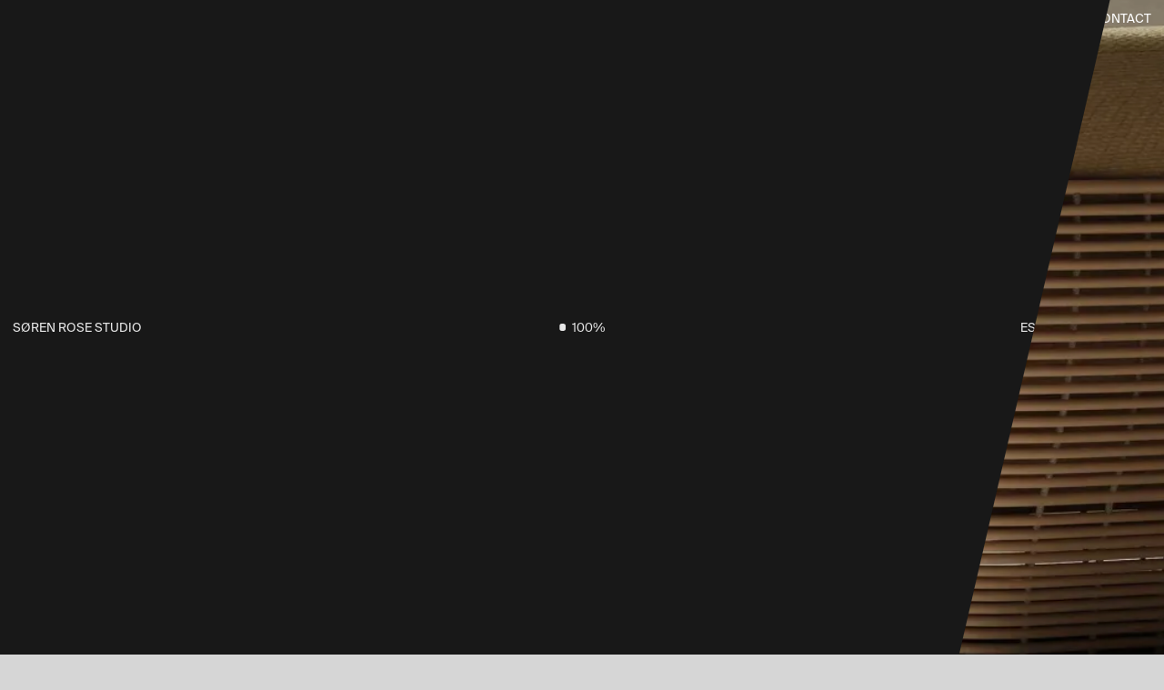

--- FILE ---
content_type: text/html
request_url: https://www.sorenrose.com/product/basket
body_size: 15471
content:
<!DOCTYPE html><!-- Last Published: Wed Jan 22 2025 17:47:52 GMT+0000 (Coordinated Universal Time) --><html data-wf-domain="www.sorenrose.com" data-wf-page="633ec4301ad331993fe4e8df" data-wf-site="633ec4301ad3317633e4e8d3" data-wf-collection="633ec4301ad3318fe5e4e8e5" data-wf-item-slug="basket"><head><meta charset="utf-8"/><title>Søren Rose Studio – Work – Basket Collection</title><meta content="Søren Rose Studio – Work – Basket Collection" property="og:title"/><meta content="Søren Rose Studio – Work – Basket Collection" property="twitter:title"/><meta content="width=device-width, initial-scale=1" name="viewport"/><link href="https://cdn.prod.website-files.com/633ec4301ad3317633e4e8d3/css/soren-rose-studio22.webflow.32b9eec88.min.css" rel="stylesheet" type="text/css"/><style>@media (min-width:992px) {html.w-mod-js:not(.w-mod-ix) [data-w-id="e2aeab3c-79a0-3684-90c0-b816ee0ab947"] {display:none;opacity:0;}}</style><script type="text/javascript">!function(o,c){var n=c.documentElement,t=" w-mod-";n.className+=t+"js",("ontouchstart"in o||o.DocumentTouch&&c instanceof DocumentTouch)&&(n.className+=t+"touch")}(window,document);</script><link href="https://cdn.prod.website-files.com/633ec4301ad3317633e4e8d3/63905f095e921fbc4e6f9432_sr-32.png" rel="shortcut icon" type="image/x-icon"/><link href="https://cdn.prod.website-files.com/633ec4301ad3317633e4e8d3/63905f0bed104d60406ae9c8_sr-256.jpg" rel="apple-touch-icon"/><link rel="stylesheet" href="https://unpkg.com/swiper@8/swiper-bundle.min.css"/>
<link href="https://vjs.zencdn.net/7.8.4/video-js.css" rel="stylesheet">

<style>

/* Main Variables */
:root {
  --main-dark: black;
  --main-light: white;
}

/* Global Styles */
::selection {
	background: var(--main-light);
  color: var(--main-dark);
  text-shadow: none;
}

img::selection, svg::selection {
	background: transparent;
}

/* Link color inherits from parent font color  */
a {
	color: inherit;
}

/* Disable / enable clicking on an element and its children  */
.no-click {
	pointer-events: none;
}
.can-click {
	pointer-events: auto;
}

/* Target any element with a certain "word" in the class name  */
[class*="spacer"] {
	
}
  
/* Preloader */
  
.preloader{
    display: flex;
  	clip-path: polygon(0 0, 120% 0, 100% 100%, 0 100%);
}

#preloader.remove {
  	clip-path: polygon(0 0, -20% 0, 0% 100%, 0 100%);
    transition-delay: 0.15s;
}

/* Project CSS */

body {
    overscroll-behavior-y: none;
    -webkit-font-smoothing: antialiased;
    -o-font-smoothing: antialiased;
    -moz-font-smoothing: antialiased;
    /*cursor: none !important;*/
}

* {
    text-rendering: optimizeLegibility;
}

a {
    /*cursor: none !important;*/
}
  
  a.w-webflow-badge {
    display: none !important;
}

a {
	color: inherit;
}

.w--current {
	pointer-events: none;
}

.fixed {
  position: fixed;
  top: 0;
  left: 0;
  z-index: 3;
  overflow: hidden;
}

.cursor-view {
    -webkit-backdrop-filter: saturate(100%) blur(10px);
    backdrop-filter: saturate(100%) blur(10px);
    background: rgb(163 163 163 / 30%);
    color: white;
    opacity: 0;
    width: 2.35vw;
    -webkit-transition: all 1000ms cubic-bezier(.23, 1, .32, 1);
    transition: all 1000ms cubic-bezier(.23, 1, .32, 1);
}

.cursor.active .cursor-view {
    opacity: 1;
    width: 6vw;
    -webkit-transition: all 1000ms cubic-bezier(.23, 1, .32, 1);
    transition: all 1000ms cubic-bezier(.23, 1, .32, 1);
}

.cursor .cursor-view .cursor-text {
    position: relative;
    -webkit-transform: translate(101%, 0%);
    -ms-transform: translate(101%, 0%);
    transform: translate(101%, 0%);
    -webkit-transition: all 1000ms cubic-bezier(.23, 1, .32, 1);
    transition: all 1000ms cubic-bezier(.23, 1, .32, 1);
    transition-delay: 0.1s;
}

.cursor.active .cursor-view .cursor-text {
    position: relative;
    -webkit-transform: translate(0%, 0%);
    -ms-transform: translate(0%, 0%);
    transform: translate(0%, 0%);
    -webkit-transition: all 1000ms cubic-bezier(.23, 1, .32, 1);
    transition: all 1000ms cubic-bezier(.23, 1, .32, 1);
    transition-delay: 0.15s;
}

.cursor {
		pointer-events: none;
}

.cursor.active {
}

.splitting .word, .splitting .char {
    position: relative;
}

.splitting .word, .splitting .char {
    display: inline-block;
}

a.menu-link:hover .menu-text {
    transform: translate(0px, -101%);
}

a.menu-link:hover .menu-text.absolute {
    transform: translate(0px, 0%);
}
  
.jobs-list-link .office-list-title-text {
    -webkit-transition: all 1000ms cubic-bezier(.23, 1, .32, 1);
    transition: all 1000ms cubic-bezier(.23, 1, .32, 1);
}

.jobs-list-link .office-list-title-text.absolute {
    -webkit-transition: all 1000ms cubic-bezier(.23, 1, .32, 1);
    transition: all 1000ms cubic-bezier(.23, 1, .32, 1);
}
  
.jobs-list-link:hover .office-list-title-text {
    transform: translate(0px, -101%);
    -webkit-transition: all 1000ms cubic-bezier(.23, 1, .32, 1);
    transition: all 1000ms cubic-bezier(.23, 1, .32, 1);
}

.jobs-list-link:hover .office-list-title-text.absolute {
    transform: translate(0px, -101%);
    -webkit-transition: all 1000ms cubic-bezier(.23, 1, .32, 1);
    transition: all 1000ms cubic-bezier(.23, 1, .32, 1);
}

.play-video-overlay {
    pointer-events: none;
}

.play-video-button {
    -webkit-backdrop-filter: saturate(100%) blur(10px);
    backdrop-filter: saturate(100%) blur(10px);
    background: rgb(163 163 163 / 30%);
    color: white;
    opacity: 1;
    -webkit-transition: all 1000ms cubic-bezier(.23, 1, .32, 1);
    transition: all 1000ms cubic-bezier(.23, 1, .32, 1);
}

.footer-link .google-maps-text {
		-webkit-transform: translate(0px, -0%);
    -ms-transform: translate(0px, -0%);
    transform: translate(0px, -0%);
    -webkit-transition: all 1000ms cubic-bezier(.23, 1, .32, 1);
    transition: all 1000ms cubic-bezier(.23, 1, .32, 1);
}

.footer-link:hover .google-maps-text {
		-webkit-transform: translate(0px, -100%);
    -ms-transform: translate(0px, -100%);
    transform: translate(0px, -100%);
    -webkit-transition: all 1000ms cubic-bezier(.23, 1, .32, 1);
    transition: all 1000ms cubic-bezier(.23, 1, .32, 1);
}

.footer-link .find-us-dot {
		-webkit-transform: scale(0);
    -ms-transform: scale(0);
    transform: scale(0);
    -webkit-transition: all 1000ms cubic-bezier(.23, 1, .32, 1);
    transition: all 1000ms cubic-bezier(.23, 1, .32, 1);
}

.footer-link:hover .find-us-dot {
		-webkit-transform: scale(1);
    -ms-transform: scale(1);
    transform: scale(1);
    -webkit-transition: all 1000ms cubic-bezier(.23, 1, .32, 1);
    transition: all 1000ms cubic-bezier(.23, 1, .32, 1);
}
  
.jobs-list-link .find-us-dot {
		-webkit-transform: scale(0);
    -ms-transform: scale(0);
    transform: scale(0);
    -webkit-transition: all 1000ms cubic-bezier(.23, 1, .32, 1);
    transition: all 1000ms cubic-bezier(.23, 1, .32, 1);
}

.jobs-list-link:hover .find-us-dot {
		-webkit-transform: scale(1);
    -ms-transform: scale(1);
    transform: scale(1);
    -webkit-transition: all 1000ms cubic-bezier(.23, 1, .32, 1);
    transition: all 1000ms cubic-bezier(.23, 1, .32, 1);
}

.hero_center,
.hero_content,
.hero_content * {
	pointer-events: none !important;
}
  
.hero_center {
    clip-path: circle(17.5% at 50% 50%);
}
  
.text_list .text_item .f-product-page-year-text { 
  transform: translateX(-100%); translate: none; rotate: none; scale: none; 
 }
  
.text_list .text_item:first-child .f-product-page-year-text { 
  transform: translateX(0%); translate: none; rotate: none; scale: none; 
 }
  
.product-h1-holder.product-page {
    height: calc(100% - 6vw);
}

/* CUSTOM PLAYER ////////////////////// START */

.video-js .vjs-control:focus {
    text-shadow: 0em 0em 0em transparent !important;
}

.video-js {
    width: 100%;
    height: auto !important;
}

.video-js .vjs-slider {
    margin: 0 0 0 0 !important;
}

.video-js .vjs-progress-control .vjs-progress-holder {
    margin: 0 0 !important;
}

.chtml5video .video-js .vjs-fullscreen-control .vjs-icon-placeholder:before {
    content: "Insert Text";
    font-family: SuisseIntl, sans-serif !important;
    font-size: 1rem;
    line-height: 105%;
}

button.vjs-fullscreen-control.vjs-control.vjs-button {
		display: none;
    position: relative;
    bottom: 0rem;
    left: 0px;
    width: 4rem;
    text-align: center;
    pointer-events: none;
}

div#my_video_1 {
    width: 100%;
    height: 100%;
    font-family: SuisseIntl, sans-serif !important;
    color: #d3af79 !important;
}

.video-js .vjs-tech {
    position: relative;
    top: 0;
    left: 0;
    width: 100%;
    height: 100%;
    object-fit: cover;
}

.video-js .vjs-big-play-button {
    position: absolute;
    top: auto;
    bottom: auto;
    right: auto;
    left: auto;
    padding: 0;
    cursor: pointer;
    opacity: 1;
    border: 0.06666em solid #fff;
    border-radius: 0%;
    transition: all 0.4s;
    background-color: transparent !important;
    width: 10vw;
    height: 10vw;
    display: none;
}

.vjs-poster {
    background-size: cover;
}

.vjs-control-bar {
    background: transparent !important;
}

button.vjs-picture-in-picture-control.vjs-control.vjs-button {
    display: none;
}

.vjs-has-started .vjs-control-bar {
		font-family: SuisseIntl, sans-serif !important;
    font-size: 1rem;
    width: 100%;
    position: absolute;
    left: 0%;
    bottom: 1rem;
    padding-left: 2rem;
    padding-right: 2rem;
}

.vjs-progress-holder.vjs-slider.vjs-slider-horizontal {
    height: 3rem !important;
    overflow: hidden !important;
    margin-left: 2rem !important;
    -webkit-backdrop-filter: saturate(100%) blur(10px);
    backdrop-filter: saturate(100%) blur(10px);
    background: rgb(163 163 163 / 30%);
    border-radius: 10rem;
}

.vjs-volume-bar.vjs-slider-bar.vjs-slider.vjs-slider-horizontal {
    top: 1.3rem;
}

.video-js .vjs-play-progress {
    background-color: #fff;
}

.video-js .vjs-load-progress {
    background: transparent;
}

.video-js .vjs-load-progress div {
    background: transparent;
    display: none;
}

.video-js .vjs-time-tooltip {
    background-color: transparent !important;
    float: right;
    font-size: 1rem !important;
    pointer-events: none;
    position: absolute;
    top: 0rem !important;
    visibility: hidden;
    z-index: 20;
    height: 3rem !important;
    padding-top: 1rem !important;
    padding-left: 1rem !important;
    padding-right: 1rem !important;
    border-radius: 0px;
}

.vjs-time-tooltip {
    font-family: SuisseIntl, sans-serif !important;
}

.vjs-play-progress.vjs-slider-bar .vjs-time-tooltip {
    background: rgb(255 255 255 / 0%) !important;
    opacity: 1 !important;
    visibility: visible !important;
    z-index: 1 !important;
    margin-right: 50px;
    padding-right: 16px !important;
}

.vjs-play-progress.vjs-slider-bar::before {
    display: none;
}

.vjs-mouse-display {
    width: 0px !important;
    margin-left: 0px !important;
    background: rgb(255 255 255 / 0%) !important;
}

span.vjs-remaining-time-display {
	font-family: SuisseIntl, sans-serif !important;
}

.vjs-icon-play:before, .video-js .vjs-play-control .vjs-icon-placeholder:before, .video-js .vjs-big-play-button .vjs-icon-placeholder:before {
    content: "Play";
    font-size: 1rem;
    margin-top: 0.9rem;
    font-family: SuisseIntl, sans-serif !important;
}

.vjs-icon-pause:before, .video-js .vjs-play-control.vjs-playing .vjs-icon-placeholder:before {
    content: "Pause";
    font-size: 1rem;
    margin-top: 0.9rem;
    font-family: SuisseIntl, sans-serif !important;
}

.vjs-icon-replay:before, .video-js .vjs-play-control.vjs-ended .vjs-icon-placeholder:before {
    content: "Replay";
    font-size: 1rem;
    margin-top: 0.9rem;
    font-family: SuisseIntl, sans-serif !important
}

button.vjs-play-control.vjs-control.vjs-button {
    border-radius: 10rem;
    width: 9rem;
    text-transform: uppercase;
    margin-right: 1rem;
    -webkit-backdrop-filter: saturate(100%) blur(10px);
    backdrop-filter: saturate(100%) blur(10px);
    background: rgb(163 163 163 / 30%);
}

button.vjs-play-control.vjs-control.vjs-button span {
    top: -3px;
    position: absolute;
    -webkit-transform: translate(-50%, 0px);
    -ms-transform: translate(-50%, 0px);
    transform: translate(-50%, 0px);
    width: 100%;
}

.vjs-volume-panel.vjs-control.vjs-volume-panel-horizontal {
    -webkit-backdrop-filter: saturate(100%) blur(10px);
    backdrop-filter: saturate(100%) blur(10px);
    background: rgb(163 163 163 / 30%);
    border-radius: 10rem;
}

button.vjs-mute-control.vjs-control.vjs-button .vjs-icon-placeholder:before {
    font-size: 1.4em;
    line-height: 1.67;
    top: 6px;
}

.video-js .vjs-volume-level {
    background-color: #0e0e0e;
}

.video-js .vjs-slider {
    background-color: #fff;
}

.video-js .vjs-time-control {
    position: relative;
    bottom: 1px;
    display: none;
}

.vjs-play-progress.vjs-slider-bar {
    border-top-right-radius: 0px;
    border-bottom-right-radius: 0px;
}

/* CUSTOM PLAYER ////////////////////// END */

</style><script type="text/javascript">window.__WEBFLOW_CURRENCY_SETTINGS = {"currencyCode":"USD","symbol":"$","decimal":".","fractionDigits":2,"group":",","template":"{{wf {\"path\":\"symbol\",\"type\":\"PlainText\"} }} {{wf {\"path\":\"amount\",\"type\":\"CommercePrice\"} }} {{wf {\"path\":\"currencyCode\",\"type\":\"PlainText\"} }}","hideDecimalForWholeNumbers":false};</script></head><body data-barba="wrapper"><div id="preloader" class="preloader"><div class="preloader-text-holder"><div class="soren-preloader-small">Søren rose studio</div><div class="div-block-4"><div id="progress_bar" class="progress_bar"><div id="bar_percentage" class="bar_percentage"></div></div><div class="preloader-n-holder w-embed"><div id="percentage_number">0</div>

<style>  
            #bar_percentage{
                width: 1%;
                height: 100%;
                border-radius: 0px;
                transition: width 0.6s ease-in-out;
								background: #fff;
            }

            #percentage_number{
                margin: 0px auto;
                width: auto;
            }
            
            .preloader-text-holder{
                mix-blend-mode: difference;
            }
         
        
        </style></div></div><div class="preloader-small-text">Established in 2007</div></div><div class="preloader-item-holder-1"><div data-spitting="words" class="preloader-logo">Søren Rose Studio</div></div></div><div class="menu"><div class="menu-items-holder-1"><a href="/" class="menu-link w-inline-block"><div class="menu-text-ofh"><div class="menu-text-ofh-secure"><div class="menu-text">SØREN ROSE STUDIO</div><div class="menu-text absolute">SØREN ROSE STUDIO</div></div></div><div class="menu-dot-logo-holder"><div class="menu-dot"></div></div></a><div class="menu-products-link-holder"><a href="/all" class="menu-link all w-inline-block"><div class="menu-text-ofh"><div class="menu-text-ofh-secure"><div class="menu-text">All</div><div class="menu-text absolute">All</div></div></div><div class="menu-dot-holder"><div class="menu-dot"></div></div></a><div class="menu-links-col-list-wrap w-dyn-list"><div role="list" class="menu-links-col-list w-dyn-items"><div role="listitem" class="menu-links-col-item w-dyn-item"><a href="/categories/product" class="menu-link w-inline-block"><div class="menu-text-ofh"><div class="menu-text-ofh-secure"><div class="menu-text">Product</div><div class="menu-text absolute">Product</div></div></div><div class="menu-dot-holder"><div class="menu-dot"></div></div></a></div><div role="listitem" class="menu-links-col-item w-dyn-item"><a href="/categories/furniture" class="menu-link w-inline-block"><div class="menu-text-ofh"><div class="menu-text-ofh-secure"><div class="menu-text">Furniture</div><div class="menu-text absolute">Furniture</div></div></div><div class="menu-dot-holder"><div class="menu-dot"></div></div></a></div><div role="listitem" class="menu-links-col-item w-dyn-item"><a href="/categories/bespoke" class="menu-link w-inline-block"><div class="menu-text-ofh"><div class="menu-text-ofh-secure"><div class="menu-text">Bespoke</div><div class="menu-text absolute">Bespoke</div></div></div><div class="menu-dot-holder"><div class="menu-dot"></div></div></a></div></div></div></div></div><div class="menu-items-holder-2"><a href="/about" class="menu-link contact w-inline-block"><div class="menu-text-ofh"><div class="menu-text-ofh-secure"><div class="menu-text">About</div><div class="menu-text absolute">About</div></div></div><div class="menu-dot-holder"><div class="menu-dot"></div></div></a><a href="/jobs" class="menu-link contact w-inline-block"><div class="menu-text-ofh"><div class="menu-text-ofh-secure"><div class="menu-text">Jobs</div><div class="menu-text absolute">Jobs</div></div></div><div class="menu-dot-holder"><div class="menu-dot"></div></div></a><a href="/contact" class="menu-link contact last w-inline-block"><div class="menu-text-ofh"><div class="menu-text-ofh-secure"><div class="menu-text">Contact</div><div class="menu-text absolute">Contact</div></div></div><div class="menu-dot-holder"><div class="menu-dot"></div></div></a></div></div><div data-barba-namespace="tore" data-barba="container" class="page-content"><div data-scroll-container="" class="scroller"><div class="page-styles w-embed"><style>

.sq1-only-holder {
    height: 100vh;
    width: 100%;
    position: relative;
}

.sq1-sticky {
    height: 100vh;
    width: 100%;
    position: sticky;
    top: 0;
    background: red;
}

canvas {
    width: 100%;
    height: 100vh;
}

.product-header-video-holder video {
    height: 100%;
    width: 100%;
    object-fit: cover;
}

.product-header-video-holder video {
    height: 100%;
    width: 100%;
    object-fit: cover;
}

.product-double-img-holder {
    width: calc(50% - 0.55vw);
}

.product-double-vid-holder {
    width: calc(50% - 0.55vw);
}

.product-grid-col-item:nth-child(1n+0) {
    width: calc(50% - 0.55vw);
    margin-left: 0%;
   padding-top: 0vw;
}

.product-grid-col-item:nth-child(2n+0) {
    width: calc(44% - 0.55vw);
    margin-left: 0%;
    padding-top: 0vw;
}

.product-grid-col-item:nth-child(3n+0) {
    width: calc(40% - 0.55vw);
    margin-left: 5%;
}

.product-grid-col-item:nth-child(4n+0) {
    width: calc(50% - 0.55vw);
    margin-left: 0%;
    padding-top: 0vw;
}

.product-grid-col-item:nth-child(5n+0) {
    width: calc(55% - 0.55vw);
    margin-left: 0%;
}

.product-grid-col-item:nth-child(6n+0) {
    width: calc(35% - 0.55vw);
    margin-left: 0%;
}

.product-grid-col-item:nth-child(7n+0) {
    width: calc(35% - 0.55vw);
    margin-left: 0%;
}

.product-grid-col-item:nth-child(8n+0) {
    width: calc(60% - 0.55vw);
    padding-right: 6.1vw;
}

.product-grid-col-item:nth-child(9n+0) {
    width: calc(50% - 0.55vw);
    margin-left: 0%;
}

.product-grid-col-item:nth-child(10n+0) {
    width: calc(44% - 0.55vw);
    margin-left: 0%;
    padding-top: 0vw;
}

.product-grid-col-item:nth-child(16n+0) {
		width: calc(40% - 0.55vw);
}

.product-grid-col-item.more-projects:nth-child(1n+0) {
    width: calc(80%);
    margin-left: 0%;
   padding-top: 0vw;
}

.product-grid-col-item.more-projects:nth-child(2n+0) {
    width: calc(80%);
    margin-left: 20%;
   padding-top: 0vw;
}


/* SPLITTING CSS START */

.product-h1.splitting span.word {
		position: relative;
    opacity: 1;
    transform-style: preserve-3d;
    transform-origin: left;
    clip-path: polygon(0 100%, 100% 100%, 100% 100%, 0% 100%);
    -webkit-transform: translate(0%, 20%);
    -ms-transform: translate(0%, 20%);
    transform: translate(0%, 20%);
    padding-bottom: 1vw;
    margin-bottom: -1vw;
}

.f-product-h1.splitting span.word {
		position: relative;
    opacity: 1;
    transform-style: preserve-3d;
    transform-origin: left;
    clip-path: polygon(0 100%, 100% 100%, 100% 100%, 0% 100%);
    -webkit-transform: translate(0%, 20%);
    -ms-transform: translate(0%, 20%);
    transform: translate(0%, 20%);
    padding-bottom: 1vw;
    margin-bottom: -1vw;
}

.product-h1.splitting.reveal span.word {
    animation: revealproducth1 2s cubic-bezier(.23, 1, .32, 1) forwards;
    animation-delay: calc(200ms * var(--word-index));
}

@keyframes revealproducth1 {
  0%{ opacity: 1;
    transform-style: preserve-3d;
    transform-origin: left;
    clip-path: polygon(0 100%, 100% 100%, 100% 100%, 0% 100%);
    -webkit-transform: translate(0%, 20%);
    -ms-transform: translate(0%, 20%);
    transform: translate(0%, 20%); }
  
  100% {opacity: 1;
    transform-style: preserve-3d;
    transform-origin: left;
    clip-path: polygon(0 0, 100% 0, 100% 100%, 0% 100%);
    -webkit-transform: translate(0%, 0%);
    -ms-transform: translate(0%, 0%);
    transform: translate(0%, 0%);}
}

.product-page-section-big-text.words.splitting span.word {
		position: relative;
    opacity: 1;
    transform-style: preserve-3d;
    transform-origin: left;
    clip-path: polygon(0 100%, 100% 100%, 100% 100%, 0% 100%);
    -webkit-transform: translate(0%, 20%);
    -ms-transform: translate(0%, 20%);
    transform: translate(0%, 20%);
    padding-bottom: 1vw;
    margin-bottom: -1vw;
}

.product-page-section-big-text.words.splitting.is-inview span.word {
    animation: revealproducth1 2s cubic-bezier(.23, 1, .32, 1) forwards;
    animation-delay: calc(50ms * var(--word-index));
}

.product-description-title-text.words.splitting span.word {
		position: relative;
    opacity: 1;
    transform-style: preserve-3d;
    transform-origin: left;
    clip-path: polygon(0 100%, 100% 100%, 100% 100%, 0% 100%);
    -webkit-transform: translate(0%, 20%);
    -ms-transform: translate(0%, 20%);
    transform: translate(0%, 20%);
    padding-bottom: 1vw;
    margin-bottom: -1vw;
}

.product-description-title-text.words.splitting.is-inview span.word {
    animation: revealproducth1 2s cubic-bezier(.23, 1, .32, 1) forwards;
    animation-delay: calc(50ms * var(--word-index));
}

.product-description-p.w-richtext.words.splitting span.word {
		position: relative;
    opacity: 1;
    transform-style: preserve-3d;
    transform-origin: left;
    clip-path: polygon(0 100%, 100% 100%, 100% 100%, 0% 100%);
    -webkit-transform: translate(0%, 20%);
    -ms-transform: translate(0%, 20%);
    transform: translate(0%, 20%);
    padding-bottom: 1vw;
    margin-bottom: -1vw;
}

.product-description-p.w-richtext.words.splitting.is-inview span.word {
		animation: revealproducth1 2s cubic-bezier(.23, 1, .32, 1) forwards;
    animation-delay: calc(10ms * var(--word-index));

/* SPLITTING CSS END */

@media screen and (max-width: 479px) {

.product-grid-col-item {
   width: calc(100% - 10vw) !important;
   margin-left: 0%;
   padding-top: 0vw;
}

.product-grid-col-item:nth-child(1n+0) {
    margin-left: 0vw;
}

.product-grid-col-item:nth-child(2n+0) {
     margin-left: 10vw;
}

.product-grid-col-item:nth-child(3n+0) {
     margin-left: 5vw;
}

}

</style></div><div class="page-wrapper"><div style="-webkit-transform:translate3d(101%, 0, 0) scale3d(1, 1, 1) rotateX(0) rotateY(0) rotateZ(0) skew(0, 0);-moz-transform:translate3d(101%, 0, 0) scale3d(1, 1, 1) rotateX(0) rotateY(0) rotateZ(0) skew(0, 0);-ms-transform:translate3d(101%, 0, 0) scale3d(1, 1, 1) rotateX(0) rotateY(0) rotateZ(0) skew(0, 0);transform:translate3d(101%, 0, 0) scale3d(1, 1, 1) rotateX(0) rotateY(0) rotateZ(0) skew(0, 0)" class="product-description-fixed"></div><div data-w-id="5c761e5b-223c-dd93-55d5-6544d9cf1c24" class="project-description-button"></div><div class="global-styles"><div class="html w-embed"><style>
/* Main Variables */
:root {
  --main-dark: black;
  --main-light: white;
}

/* Global Styles */
::selection {
	background: var(--main-dark);
  color: var(--main-light);
  text-shadow: none;
}
img::selection, svg::selection {
	background: transparent;
}

/* Link color inherits from parent font color  */
a {
	color: inherit;
}

/* Disable / enable clicking on an element and its children  */
.no-click {
	pointer-events: none;
}
.can-click {
	pointer-events: auto;
}

/* Target any element with a certain "word" in the class name  */
[class*="spacer"] {
	
}


/* Project CSS */
body {
    overscroll-behavior-y: none;
}

.menu-link.w--current .menu-dot {
    -webkit-transform: scale(1);
    -ms-transform: scale(1);
    transform: scale(1);
}

.rounded-grid-link {
    overflow: hidden;
    -webkit-mask-image: -webkit-radial-gradient(white, black);
}

.product-h2.splitting span.word {
		position: relative;
    opacity: 1;
    transform-style: preserve-3d;
    transform-origin: left;
    clip-path: polygon(0 100%, 100% 100%, 100% 100%, 0% 100%);
    -webkit-transform: translate(0%, 20%);
    -ms-transform: translate(0%, 20%);
    transform: translate(0%, 20%);
    padding-bottom: 1vw;
    margin-bottom: -1vw;
}

.product-h2.splitting.is-inview span.word {
    animation: revealproducth1 2s cubic-bezier(.23, 1, .32, 1) forwards;
    animation-delay: calc(200ms * var(--word-index));
}

@keyframes revealproducth1 {
  0%{ opacity: 1;
    transform-style: preserve-3d;
    transform-origin: left;
    clip-path: polygon(0 100%, 100% 100%, 100% 100%, 0% 100%);
    -webkit-transform: translate(0%, 20%);
    -ms-transform: translate(0%, 20%);
    transform: translate(0%, 20%); }
  
  100% {opacity: 1;
    transform-style: preserve-3d;
    transform-origin: left;
    clip-path: polygon(0 0, 100% 0, 100% 100%, 0% 100%);
    -webkit-transform: translate(0%, 0%);
    -ms-transform: translate(0%, 0%);
    transform: translate(0%, 0%); }
}

.footer-srs span.word {
		position: relative;
    opacity: 1;
    transform-style: preserve-3d;
    transform-origin: left;
    clip-path: polygon(0 100%, 100% 100%, 100% 100%, 0% 100%);
    -webkit-transform: translate(0%, 20%);
    -ms-transform: translate(0%, 20%);
    transform: translate(0%, 20%);
    padding-bottom: 1vw;
    margin-bottom: -1vw;
}

.page-content.frontpage img, .page-content.frontpage video {
    pointer-events: none;
}

.footer-srs.is-inview span.word {
    animation: revealproducth1 2s cubic-bezier(.23, 1, .32, 1) forwards;
    animation-delay: calc(200ms * var(--word-index));
}


@media screen and (max-width: 479px) {

.f-product-h1.splitting span.word {
    padding-bottom: 2.5vw;
    margin-bottom: -2.5vw;
}

.product-h1-holder {
    padding-bottom: calc(25.5vw + 50px);
}

.product-page-year-text-holder.pp {
    bottom: calc(16vw + 50px);
}

.product-page-explore-holder {
    bottom: calc(16vw + 50px);
}

.product-h1-holder.product-page {
    height: calc(100% - 22vh);
}

}

</style></div></div><main class="main-wrapper subpage"><div data-w-id="98a076c3-c963-daff-11b7-7bfd71c0f2c5" class="product-page-header seclight"><img class="product-header-img" src="https://cdn.prod.website-files.com/633ec4301ad33184cce4e8e4/63a2e85056e6720d7041c96c_10.244S31%20copy_4%20copy_2.webp" data-scroll-position="top" alt="Basket" data-scroll-speed="-3" data-scroll="" sizes="100vw" loading="eager" srcset="https://cdn.prod.website-files.com/633ec4301ad33184cce4e8e4/63a2e85056e6720d7041c96c_10.244S31%20copy_4%20copy_2-p-500.webp 500w, https://cdn.prod.website-files.com/633ec4301ad33184cce4e8e4/63a2e85056e6720d7041c96c_10.244S31%20copy_4%20copy_2-p-800.webp 800w, https://cdn.prod.website-files.com/633ec4301ad33184cce4e8e4/63a2e85056e6720d7041c96c_10.244S31%20copy_4%20copy_2-p-1080.webp 1080w, https://cdn.prod.website-files.com/633ec4301ad33184cce4e8e4/63a2e85056e6720d7041c96c_10.244S31%20copy_4%20copy_2-p-1600.webp 1600w, https://cdn.prod.website-files.com/633ec4301ad33184cce4e8e4/63a2e85056e6720d7041c96c_10.244S31%20copy_4%20copy_2-p-2000.webp 2000w, https://cdn.prod.website-files.com/633ec4301ad33184cce4e8e4/63a2e85056e6720d7041c96c_10.244S31%20copy_4%20copy_2-p-2600.webp 2600w, https://cdn.prod.website-files.com/633ec4301ad33184cce4e8e4/63a2e85056e6720d7041c96c_10.244S31%20copy_4%20copy_2.webp 2835w"/><div data-scroll="" data-scroll-speed="-3" data-scroll-position="top" class="product-header-video-holder w-condition-invisible"><div class="product-header-video-embed w-embed"><video autoplay="" muted="" loop="" height="100%" width="100%" object-fit="cover" playsinline="">
<source src="" type="video/mp4">
</video></div></div><div class="header-img-overlay"></div><div class="header-100-vh"><div class="product-h1-holder"><h1 data-scroll="" data-splitting="words" data-scroll-position="top" data-scroll-speed="3" class="product-h1">Basket Collection</h1></div><div class="product-page-explore-holder"><div class="pp-explore-text-holder"><div data-scroll-direction="horizontal" data-scroll-position="top" data-scroll-speed="-4" data-scroll="" class="product-page-year-text">SCROLL TO EXPLORE ↓</div></div></div><div class="product-page-year-text-holder pp"><div class="product-page-year-ofh"><div data-scroll-direction="horizontal" data-scroll-position="top" data-scroll-speed="-4" data-scroll="" class="product-page-year-text">Furniture</div></div><div class="product-page-year-dot"></div></div></div></div><div class="product-all-info-holder secdark"><div class="product-description-holder"><div class="product-description-title-holder"><div data-splitting="words" class="product-description-title-text">Outdoor Collection</div></div><div class="product-description-p-holder"><div class="product-description-p w-richtext"><p>Basket is a comfortable and spacious collection for outdoor use.</p><p>As designers, we’ve poured our passion into creating a space where comfort intertwines with style. At the heart of Basket lies its striking and distinctive curved aesthetic expression, wrapping you in unique comfort. Crafted from durable and weatherproof Cane-line Weave®, Basket invites you to sink in and enjoy the outdoors. </p><p>The collection comes in two timeless colors: a natural rattan-look for a classic feel or an anthracite version for a more contemporary aesthetic. </p><p>Whichever you choose, Basket promises to elevate your outdoor living experience with comfort and sophistication.</p><p>‍</p><p>‍</p></div><div class="credits-holder"><div class="single-credit-holder"><div class="credit-header-holder"><div class="credit-header-text">Client</div></div><div class="credit-info-holder w-condition-invisible"><div class="credit-info-text">Cane-Line</div></div><a href="https://cane-line.com/collections/basket" target="_blank" class="footer-link client-name w-inline-block"><div class="google-maps-link-text-ofh"><div class="google-maps-text">Cane-Line</div><div class="google-maps-text absolute">Cane-Line</div></div><div class="find-us-dot-holder"><div class="find-us-dot dark"></div></div></a></div><div class="single-credit-holder"><div class="credit-header-holder"><div class="credit-header-text">Year</div></div><div class="credit-info-holder"><div class="credit-info-text">2020</div></div></div><div class="single-credit-holder"><div class="credit-header-holder"><div class="credit-header-text">Project</div></div><div class="credit-info-holder"><div class="credit-info-text">Outside Collection</div></div></div><div class="single-credit-holder"><div class="credit-header-holder"><div class="credit-header-text">Materials</div></div><div class="credit-info-holder"><div class="credit-info-text">Steel, Weave, Fabrics</div></div></div><div class="single-credit-holder"><div class="credit-header-holder"><div class="credit-header-text">Awards</div></div><div class="credit-info-holder"><div class="credit-rich-text w-richtext"><p>German Design Award 2022 – Special Mention</p></div></div></div><div class="single-credit-holder"><div class="credit-header-holder"><div class="credit-header-text">Credits</div></div><div class="credit-info-holder"><div class="credit-rich-text w-richtext"><p>Photographer: Lars Niels Nielsen</p><p>‍</p></div></div></div></div></div></div><div class="product-items-holder"><div class="product-sections-col-list-wrapper w-dyn-list"><div role="list" class="product-sections-col-list w-dyn-items"><div role="listitem" class="product-sections-col-item w-dyn-item"><div class="section-single-img"><div class="product-single-img-holder"><img data-scroll="" loading="lazy" data-scroll-speed="-4" src="https://cdn.prod.website-files.com/633ec4301ad33184cce4e8e4/63a32a253d262c03eda28af6_10_28_20_Gandia_capa_lounge.24923.webp" alt="" sizes="100vw" srcset="https://cdn.prod.website-files.com/633ec4301ad33184cce4e8e4/63a32a253d262c03eda28af6_10_28_20_Gandia_capa_lounge.24923-p-500.webp 500w, https://cdn.prod.website-files.com/633ec4301ad33184cce4e8e4/63a32a253d262c03eda28af6_10_28_20_Gandia_capa_lounge.24923-p-800.webp 800w, https://cdn.prod.website-files.com/633ec4301ad33184cce4e8e4/63a32a253d262c03eda28af6_10_28_20_Gandia_capa_lounge.24923-p-1080.webp 1080w, https://cdn.prod.website-files.com/633ec4301ad33184cce4e8e4/63a32a253d262c03eda28af6_10_28_20_Gandia_capa_lounge.24923-p-1600.webp 1600w, https://cdn.prod.website-files.com/633ec4301ad33184cce4e8e4/63a32a253d262c03eda28af6_10_28_20_Gandia_capa_lounge.24923-p-2000.webp 2000w, https://cdn.prod.website-files.com/633ec4301ad33184cce4e8e4/63a32a253d262c03eda28af6_10_28_20_Gandia_capa_lounge.24923-p-2600.webp 2600w, https://cdn.prod.website-files.com/633ec4301ad33184cce4e8e4/63a32a253d262c03eda28af6_10_28_20_Gandia_capa_lounge.24923-p-3200.webp 3200w, https://cdn.prod.website-files.com/633ec4301ad33184cce4e8e4/63a32a253d262c03eda28af6_10_28_20_Gandia_capa_lounge.24923.webp 3685w" class="product-section-img"/></div></div><div class="section-double-img w-condition-invisible"><div class="product-double-img-holder"><img src="https://cdn.prod.website-files.com/633ec4301ad33184cce4e8e4/63a32a253d262c03eda28af6_10_28_20_Gandia_capa_lounge.24923.webp" loading="lazy" alt="" sizes="100vw" srcset="https://cdn.prod.website-files.com/633ec4301ad33184cce4e8e4/63a32a253d262c03eda28af6_10_28_20_Gandia_capa_lounge.24923-p-500.webp 500w, https://cdn.prod.website-files.com/633ec4301ad33184cce4e8e4/63a32a253d262c03eda28af6_10_28_20_Gandia_capa_lounge.24923-p-800.webp 800w, https://cdn.prod.website-files.com/633ec4301ad33184cce4e8e4/63a32a253d262c03eda28af6_10_28_20_Gandia_capa_lounge.24923-p-1080.webp 1080w, https://cdn.prod.website-files.com/633ec4301ad33184cce4e8e4/63a32a253d262c03eda28af6_10_28_20_Gandia_capa_lounge.24923-p-1600.webp 1600w, https://cdn.prod.website-files.com/633ec4301ad33184cce4e8e4/63a32a253d262c03eda28af6_10_28_20_Gandia_capa_lounge.24923-p-2000.webp 2000w, https://cdn.prod.website-files.com/633ec4301ad33184cce4e8e4/63a32a253d262c03eda28af6_10_28_20_Gandia_capa_lounge.24923-p-2600.webp 2600w, https://cdn.prod.website-files.com/633ec4301ad33184cce4e8e4/63a32a253d262c03eda28af6_10_28_20_Gandia_capa_lounge.24923-p-3200.webp 3200w, https://cdn.prod.website-files.com/633ec4301ad33184cce4e8e4/63a32a253d262c03eda28af6_10_28_20_Gandia_capa_lounge.24923.webp 3685w" class="product-section-img"/></div><div class="product-double-img-holder"><img src="" loading="lazy" alt="" class="product-section-img w-dyn-bind-empty"/></div></div><div class="section-double-img _6040 w-condition-invisible"><div class="product-double-img-holder _60"><img src="https://cdn.prod.website-files.com/633ec4301ad33184cce4e8e4/63a32a253d262c03eda28af6_10_28_20_Gandia_capa_lounge.24923.webp" loading="lazy" alt="" sizes="100vw" srcset="https://cdn.prod.website-files.com/633ec4301ad33184cce4e8e4/63a32a253d262c03eda28af6_10_28_20_Gandia_capa_lounge.24923-p-500.webp 500w, https://cdn.prod.website-files.com/633ec4301ad33184cce4e8e4/63a32a253d262c03eda28af6_10_28_20_Gandia_capa_lounge.24923-p-800.webp 800w, https://cdn.prod.website-files.com/633ec4301ad33184cce4e8e4/63a32a253d262c03eda28af6_10_28_20_Gandia_capa_lounge.24923-p-1080.webp 1080w, https://cdn.prod.website-files.com/633ec4301ad33184cce4e8e4/63a32a253d262c03eda28af6_10_28_20_Gandia_capa_lounge.24923-p-1600.webp 1600w, https://cdn.prod.website-files.com/633ec4301ad33184cce4e8e4/63a32a253d262c03eda28af6_10_28_20_Gandia_capa_lounge.24923-p-2000.webp 2000w, https://cdn.prod.website-files.com/633ec4301ad33184cce4e8e4/63a32a253d262c03eda28af6_10_28_20_Gandia_capa_lounge.24923-p-2600.webp 2600w, https://cdn.prod.website-files.com/633ec4301ad33184cce4e8e4/63a32a253d262c03eda28af6_10_28_20_Gandia_capa_lounge.24923-p-3200.webp 3200w, https://cdn.prod.website-files.com/633ec4301ad33184cce4e8e4/63a32a253d262c03eda28af6_10_28_20_Gandia_capa_lounge.24923.webp 3685w" class="product-section-img"/></div><div class="product-double-img-holder _40"><img src="" loading="lazy" alt="" class="product-section-img w-dyn-bind-empty"/></div></div><div class="section-double-img _4060 w-condition-invisible"><div class="product-double-img-holder _40"><img src="https://cdn.prod.website-files.com/633ec4301ad33184cce4e8e4/63a32a253d262c03eda28af6_10_28_20_Gandia_capa_lounge.24923.webp" loading="lazy" alt="" sizes="100vw" srcset="https://cdn.prod.website-files.com/633ec4301ad33184cce4e8e4/63a32a253d262c03eda28af6_10_28_20_Gandia_capa_lounge.24923-p-500.webp 500w, https://cdn.prod.website-files.com/633ec4301ad33184cce4e8e4/63a32a253d262c03eda28af6_10_28_20_Gandia_capa_lounge.24923-p-800.webp 800w, https://cdn.prod.website-files.com/633ec4301ad33184cce4e8e4/63a32a253d262c03eda28af6_10_28_20_Gandia_capa_lounge.24923-p-1080.webp 1080w, https://cdn.prod.website-files.com/633ec4301ad33184cce4e8e4/63a32a253d262c03eda28af6_10_28_20_Gandia_capa_lounge.24923-p-1600.webp 1600w, https://cdn.prod.website-files.com/633ec4301ad33184cce4e8e4/63a32a253d262c03eda28af6_10_28_20_Gandia_capa_lounge.24923-p-2000.webp 2000w, https://cdn.prod.website-files.com/633ec4301ad33184cce4e8e4/63a32a253d262c03eda28af6_10_28_20_Gandia_capa_lounge.24923-p-2600.webp 2600w, https://cdn.prod.website-files.com/633ec4301ad33184cce4e8e4/63a32a253d262c03eda28af6_10_28_20_Gandia_capa_lounge.24923-p-3200.webp 3200w, https://cdn.prod.website-files.com/633ec4301ad33184cce4e8e4/63a32a253d262c03eda28af6_10_28_20_Gandia_capa_lounge.24923.webp 3685w" class="product-section-img"/></div><div class="product-double-img-holder _60"><img src="" loading="lazy" alt="" class="product-section-img w-dyn-bind-empty"/></div></div><div class="section-single-vid w-condition-invisible"><div class="product-single-vid-holder no-button"><div class="product-section-vid w-embed"><video autoplay="" muted="" loop="" height="auto" width="100%" object-fit="cover" playsinline="">
<source src="" type="video/mp4">
</video></div></div></div><div class="section-double-vid w-condition-invisible"><div class="product-double-vid-holder"><div class="product-section-vid w-embed"><video autoplay="" muted="" loop="" height="auto" width="100%" object-fit="cover" playsinline="">
<source src="" type="video/mp4">
</video></div></div><div class="product-double-vid-holder"><div class="product-section-vid w-embed"><video autoplay="" muted="" loop="" height="auto" width="100%" object-fit="cover" playsinline="">
<source src="" type="video/mp4">
</video></div></div></div><div class="section-single-play-vid w-condition-invisible"><div class="product-single-vid-holder"><div class="play-video-overlay"><div class="play-video-button"><div class="play-video-button-text-holder"><div class="play-video-button-text">Play</div></div></div></div><div class="chtml5video _1 w-embed"><video id="my-video" class="video-js" 
      controls lang="en" playsinline="" preload="true" width="100%" height="auto" data-setup="{}" poster='https://cdn.prod.website-files.com/633ec4301ad33184cce4e8e4/63a32a253d262c03eda28af6_10_28_20_Gandia_capa_lounge.24923.webp'>
    <source src="" type='video/mp4' />
    <source src="" type='video/webm' />
</video></div></div></div><div class="section-big-text w-condition-invisible"><div class="section-big-text-holder w-condition-invisible"><div class="big-text-holder"><div data-scroll="" data-splitting="words" data-scroll-section-inview="" class="product-page-section-big-text w-dyn-bind-empty"></div><div class="quote-name-holder w-condition-invisible"><div class="w-dyn-bind-empty"></div></div></div></div><div class="section-big-text-holder left w-condition-invisible"><div class="big-text-holder"><div data-scroll-offset="5%" data-splitting="words" data-scroll-section-inview="" data-scroll="" class="product-page-section-big-text w-dyn-bind-empty"></div><div class="quote-name-holder w-condition-invisible"><div class="w-dyn-bind-empty"></div></div></div></div></div></div><div role="listitem" class="product-sections-col-item w-dyn-item"><div class="section-single-img w-condition-invisible"><div class="product-single-img-holder"><img data-scroll="" loading="lazy" data-scroll-speed="-4" src="https://cdn.prod.website-files.com/633ec4301ad33184cce4e8e4/636ce63a784d53168537cd8d_2020-01-28_171333_4.webp" alt="" sizes="100vw" srcset="https://cdn.prod.website-files.com/633ec4301ad33184cce4e8e4/636ce63a784d53168537cd8d_2020-01-28_171333_4-p-500.webp 500w, https://cdn.prod.website-files.com/633ec4301ad33184cce4e8e4/636ce63a784d53168537cd8d_2020-01-28_171333_4-p-800.webp 800w, https://cdn.prod.website-files.com/633ec4301ad33184cce4e8e4/636ce63a784d53168537cd8d_2020-01-28_171333_4-p-1080.webp 1080w, https://cdn.prod.website-files.com/633ec4301ad33184cce4e8e4/636ce63a784d53168537cd8d_2020-01-28_171333_4-p-1600.webp 1600w, https://cdn.prod.website-files.com/633ec4301ad33184cce4e8e4/636ce63a784d53168537cd8d_2020-01-28_171333_4-p-2000.webp 2000w, https://cdn.prod.website-files.com/633ec4301ad33184cce4e8e4/636ce63a784d53168537cd8d_2020-01-28_171333_4.webp 2338w" class="product-section-img"/></div></div><div class="section-double-img"><div class="product-double-img-holder"><img src="https://cdn.prod.website-files.com/633ec4301ad33184cce4e8e4/636ce63a784d53168537cd8d_2020-01-28_171333_4.webp" loading="lazy" alt="" sizes="100vw" srcset="https://cdn.prod.website-files.com/633ec4301ad33184cce4e8e4/636ce63a784d53168537cd8d_2020-01-28_171333_4-p-500.webp 500w, https://cdn.prod.website-files.com/633ec4301ad33184cce4e8e4/636ce63a784d53168537cd8d_2020-01-28_171333_4-p-800.webp 800w, https://cdn.prod.website-files.com/633ec4301ad33184cce4e8e4/636ce63a784d53168537cd8d_2020-01-28_171333_4-p-1080.webp 1080w, https://cdn.prod.website-files.com/633ec4301ad33184cce4e8e4/636ce63a784d53168537cd8d_2020-01-28_171333_4-p-1600.webp 1600w, https://cdn.prod.website-files.com/633ec4301ad33184cce4e8e4/636ce63a784d53168537cd8d_2020-01-28_171333_4-p-2000.webp 2000w, https://cdn.prod.website-files.com/633ec4301ad33184cce4e8e4/636ce63a784d53168537cd8d_2020-01-28_171333_4.webp 2338w" class="product-section-img"/></div><div class="product-double-img-holder"><img src="https://cdn.prod.website-files.com/633ec4301ad33184cce4e8e4/63a1afd33e580879f8de2c6f_Screenshot%202021-10-07%20at%2016.27.53.webp" loading="lazy" alt="" sizes="48vw" srcset="https://cdn.prod.website-files.com/633ec4301ad33184cce4e8e4/63a1afd33e580879f8de2c6f_Screenshot%202021-10-07%20at%2016.27.53-p-500.webp 500w, https://cdn.prod.website-files.com/633ec4301ad33184cce4e8e4/63a1afd33e580879f8de2c6f_Screenshot%202021-10-07%20at%2016.27.53-p-800.webp 800w, https://cdn.prod.website-files.com/633ec4301ad33184cce4e8e4/63a1afd33e580879f8de2c6f_Screenshot%202021-10-07%20at%2016.27.53-p-1080.webp 1080w, https://cdn.prod.website-files.com/633ec4301ad33184cce4e8e4/63a1afd33e580879f8de2c6f_Screenshot%202021-10-07%20at%2016.27.53.webp 1139w" class="product-section-img"/></div></div><div class="section-double-img _6040 w-condition-invisible"><div class="product-double-img-holder _60"><img src="https://cdn.prod.website-files.com/633ec4301ad33184cce4e8e4/636ce63a784d53168537cd8d_2020-01-28_171333_4.webp" loading="lazy" alt="" sizes="100vw" srcset="https://cdn.prod.website-files.com/633ec4301ad33184cce4e8e4/636ce63a784d53168537cd8d_2020-01-28_171333_4-p-500.webp 500w, https://cdn.prod.website-files.com/633ec4301ad33184cce4e8e4/636ce63a784d53168537cd8d_2020-01-28_171333_4-p-800.webp 800w, https://cdn.prod.website-files.com/633ec4301ad33184cce4e8e4/636ce63a784d53168537cd8d_2020-01-28_171333_4-p-1080.webp 1080w, https://cdn.prod.website-files.com/633ec4301ad33184cce4e8e4/636ce63a784d53168537cd8d_2020-01-28_171333_4-p-1600.webp 1600w, https://cdn.prod.website-files.com/633ec4301ad33184cce4e8e4/636ce63a784d53168537cd8d_2020-01-28_171333_4-p-2000.webp 2000w, https://cdn.prod.website-files.com/633ec4301ad33184cce4e8e4/636ce63a784d53168537cd8d_2020-01-28_171333_4.webp 2338w" class="product-section-img"/></div><div class="product-double-img-holder _40"><img src="https://cdn.prod.website-files.com/633ec4301ad33184cce4e8e4/63a1afd33e580879f8de2c6f_Screenshot%202021-10-07%20at%2016.27.53.webp" loading="lazy" alt="" sizes="100vw" srcset="https://cdn.prod.website-files.com/633ec4301ad33184cce4e8e4/63a1afd33e580879f8de2c6f_Screenshot%202021-10-07%20at%2016.27.53-p-500.webp 500w, https://cdn.prod.website-files.com/633ec4301ad33184cce4e8e4/63a1afd33e580879f8de2c6f_Screenshot%202021-10-07%20at%2016.27.53-p-800.webp 800w, https://cdn.prod.website-files.com/633ec4301ad33184cce4e8e4/63a1afd33e580879f8de2c6f_Screenshot%202021-10-07%20at%2016.27.53-p-1080.webp 1080w, https://cdn.prod.website-files.com/633ec4301ad33184cce4e8e4/63a1afd33e580879f8de2c6f_Screenshot%202021-10-07%20at%2016.27.53.webp 1139w" class="product-section-img"/></div></div><div class="section-double-img _4060 w-condition-invisible"><div class="product-double-img-holder _40"><img src="https://cdn.prod.website-files.com/633ec4301ad33184cce4e8e4/636ce63a784d53168537cd8d_2020-01-28_171333_4.webp" loading="lazy" alt="" sizes="100vw" srcset="https://cdn.prod.website-files.com/633ec4301ad33184cce4e8e4/636ce63a784d53168537cd8d_2020-01-28_171333_4-p-500.webp 500w, https://cdn.prod.website-files.com/633ec4301ad33184cce4e8e4/636ce63a784d53168537cd8d_2020-01-28_171333_4-p-800.webp 800w, https://cdn.prod.website-files.com/633ec4301ad33184cce4e8e4/636ce63a784d53168537cd8d_2020-01-28_171333_4-p-1080.webp 1080w, https://cdn.prod.website-files.com/633ec4301ad33184cce4e8e4/636ce63a784d53168537cd8d_2020-01-28_171333_4-p-1600.webp 1600w, https://cdn.prod.website-files.com/633ec4301ad33184cce4e8e4/636ce63a784d53168537cd8d_2020-01-28_171333_4-p-2000.webp 2000w, https://cdn.prod.website-files.com/633ec4301ad33184cce4e8e4/636ce63a784d53168537cd8d_2020-01-28_171333_4.webp 2338w" class="product-section-img"/></div><div class="product-double-img-holder _60"><img src="https://cdn.prod.website-files.com/633ec4301ad33184cce4e8e4/63a1afd33e580879f8de2c6f_Screenshot%202021-10-07%20at%2016.27.53.webp" loading="lazy" alt="" sizes="100vw" srcset="https://cdn.prod.website-files.com/633ec4301ad33184cce4e8e4/63a1afd33e580879f8de2c6f_Screenshot%202021-10-07%20at%2016.27.53-p-500.webp 500w, https://cdn.prod.website-files.com/633ec4301ad33184cce4e8e4/63a1afd33e580879f8de2c6f_Screenshot%202021-10-07%20at%2016.27.53-p-800.webp 800w, https://cdn.prod.website-files.com/633ec4301ad33184cce4e8e4/63a1afd33e580879f8de2c6f_Screenshot%202021-10-07%20at%2016.27.53-p-1080.webp 1080w, https://cdn.prod.website-files.com/633ec4301ad33184cce4e8e4/63a1afd33e580879f8de2c6f_Screenshot%202021-10-07%20at%2016.27.53.webp 1139w" class="product-section-img"/></div></div><div class="section-single-vid w-condition-invisible"><div class="product-single-vid-holder no-button"><div class="product-section-vid w-embed"><video autoplay="" muted="" loop="" height="auto" width="100%" object-fit="cover" playsinline="">
<source src="" type="video/mp4">
</video></div></div></div><div class="section-double-vid w-condition-invisible"><div class="product-double-vid-holder"><div class="product-section-vid w-embed"><video autoplay="" muted="" loop="" height="auto" width="100%" object-fit="cover" playsinline="">
<source src="" type="video/mp4">
</video></div></div><div class="product-double-vid-holder"><div class="product-section-vid w-embed"><video autoplay="" muted="" loop="" height="auto" width="100%" object-fit="cover" playsinline="">
<source src="" type="video/mp4">
</video></div></div></div><div class="section-single-play-vid w-condition-invisible"><div class="product-single-vid-holder"><div class="play-video-overlay"><div class="play-video-button"><div class="play-video-button-text-holder"><div class="play-video-button-text">Play</div></div></div></div><div class="chtml5video _1 w-embed"><video id="my-video" class="video-js" 
      controls lang="en" playsinline="" preload="true" width="100%" height="auto" data-setup="{}" poster='https://cdn.prod.website-files.com/633ec4301ad33184cce4e8e4/636ce63a784d53168537cd8d_2020-01-28_171333_4.webp'>
    <source src="" type='video/mp4' />
    <source src="" type='video/webm' />
</video></div></div></div><div class="section-big-text w-condition-invisible"><div class="section-big-text-holder w-condition-invisible"><div class="big-text-holder"><div data-scroll="" data-splitting="words" data-scroll-section-inview="" class="product-page-section-big-text w-dyn-bind-empty"></div><div class="quote-name-holder w-condition-invisible"><div class="w-dyn-bind-empty"></div></div></div></div><div class="section-big-text-holder left w-condition-invisible"><div class="big-text-holder"><div data-scroll-offset="5%" data-splitting="words" data-scroll-section-inview="" data-scroll="" class="product-page-section-big-text w-dyn-bind-empty"></div><div class="quote-name-holder w-condition-invisible"><div class="w-dyn-bind-empty"></div></div></div></div></div></div><div role="listitem" class="product-sections-col-item w-dyn-item"><div class="section-single-img"><div class="product-single-img-holder"><img data-scroll="" loading="lazy" data-scroll-speed="-4" src="https://cdn.prod.website-files.com/633ec4301ad33184cce4e8e4/636cdcf551c161f344a4148a_Screenshot%202021-10-07%20at%2016.26.22.webp" alt="" sizes="100vw" srcset="https://cdn.prod.website-files.com/633ec4301ad33184cce4e8e4/636cdcf551c161f344a4148a_Screenshot%202021-10-07%20at%2016.26.22-p-500.webp 500w, https://cdn.prod.website-files.com/633ec4301ad33184cce4e8e4/636cdcf551c161f344a4148a_Screenshot%202021-10-07%20at%2016.26.22-p-800.webp 800w, https://cdn.prod.website-files.com/633ec4301ad33184cce4e8e4/636cdcf551c161f344a4148a_Screenshot%202021-10-07%20at%2016.26.22-p-1080.webp 1080w, https://cdn.prod.website-files.com/633ec4301ad33184cce4e8e4/636cdcf551c161f344a4148a_Screenshot%202021-10-07%20at%2016.26.22-p-1600.webp 1600w, https://cdn.prod.website-files.com/633ec4301ad33184cce4e8e4/636cdcf551c161f344a4148a_Screenshot%202021-10-07%20at%2016.26.22-p-2000.webp 2000w, https://cdn.prod.website-files.com/633ec4301ad33184cce4e8e4/636cdcf551c161f344a4148a_Screenshot%202021-10-07%20at%2016.26.22.webp 2048w" class="product-section-img"/></div></div><div class="section-double-img w-condition-invisible"><div class="product-double-img-holder"><img src="https://cdn.prod.website-files.com/633ec4301ad33184cce4e8e4/636cdcf551c161f344a4148a_Screenshot%202021-10-07%20at%2016.26.22.webp" loading="lazy" alt="" sizes="100vw" srcset="https://cdn.prod.website-files.com/633ec4301ad33184cce4e8e4/636cdcf551c161f344a4148a_Screenshot%202021-10-07%20at%2016.26.22-p-500.webp 500w, https://cdn.prod.website-files.com/633ec4301ad33184cce4e8e4/636cdcf551c161f344a4148a_Screenshot%202021-10-07%20at%2016.26.22-p-800.webp 800w, https://cdn.prod.website-files.com/633ec4301ad33184cce4e8e4/636cdcf551c161f344a4148a_Screenshot%202021-10-07%20at%2016.26.22-p-1080.webp 1080w, https://cdn.prod.website-files.com/633ec4301ad33184cce4e8e4/636cdcf551c161f344a4148a_Screenshot%202021-10-07%20at%2016.26.22-p-1600.webp 1600w, https://cdn.prod.website-files.com/633ec4301ad33184cce4e8e4/636cdcf551c161f344a4148a_Screenshot%202021-10-07%20at%2016.26.22-p-2000.webp 2000w, https://cdn.prod.website-files.com/633ec4301ad33184cce4e8e4/636cdcf551c161f344a4148a_Screenshot%202021-10-07%20at%2016.26.22.webp 2048w" class="product-section-img"/></div><div class="product-double-img-holder"><img src="" loading="lazy" alt="" class="product-section-img w-dyn-bind-empty"/></div></div><div class="section-double-img _6040 w-condition-invisible"><div class="product-double-img-holder _60"><img src="https://cdn.prod.website-files.com/633ec4301ad33184cce4e8e4/636cdcf551c161f344a4148a_Screenshot%202021-10-07%20at%2016.26.22.webp" loading="lazy" alt="" sizes="100vw" srcset="https://cdn.prod.website-files.com/633ec4301ad33184cce4e8e4/636cdcf551c161f344a4148a_Screenshot%202021-10-07%20at%2016.26.22-p-500.webp 500w, https://cdn.prod.website-files.com/633ec4301ad33184cce4e8e4/636cdcf551c161f344a4148a_Screenshot%202021-10-07%20at%2016.26.22-p-800.webp 800w, https://cdn.prod.website-files.com/633ec4301ad33184cce4e8e4/636cdcf551c161f344a4148a_Screenshot%202021-10-07%20at%2016.26.22-p-1080.webp 1080w, https://cdn.prod.website-files.com/633ec4301ad33184cce4e8e4/636cdcf551c161f344a4148a_Screenshot%202021-10-07%20at%2016.26.22-p-1600.webp 1600w, https://cdn.prod.website-files.com/633ec4301ad33184cce4e8e4/636cdcf551c161f344a4148a_Screenshot%202021-10-07%20at%2016.26.22-p-2000.webp 2000w, https://cdn.prod.website-files.com/633ec4301ad33184cce4e8e4/636cdcf551c161f344a4148a_Screenshot%202021-10-07%20at%2016.26.22.webp 2048w" class="product-section-img"/></div><div class="product-double-img-holder _40"><img src="" loading="lazy" alt="" class="product-section-img w-dyn-bind-empty"/></div></div><div class="section-double-img _4060 w-condition-invisible"><div class="product-double-img-holder _40"><img src="https://cdn.prod.website-files.com/633ec4301ad33184cce4e8e4/636cdcf551c161f344a4148a_Screenshot%202021-10-07%20at%2016.26.22.webp" loading="lazy" alt="" sizes="100vw" srcset="https://cdn.prod.website-files.com/633ec4301ad33184cce4e8e4/636cdcf551c161f344a4148a_Screenshot%202021-10-07%20at%2016.26.22-p-500.webp 500w, https://cdn.prod.website-files.com/633ec4301ad33184cce4e8e4/636cdcf551c161f344a4148a_Screenshot%202021-10-07%20at%2016.26.22-p-800.webp 800w, https://cdn.prod.website-files.com/633ec4301ad33184cce4e8e4/636cdcf551c161f344a4148a_Screenshot%202021-10-07%20at%2016.26.22-p-1080.webp 1080w, https://cdn.prod.website-files.com/633ec4301ad33184cce4e8e4/636cdcf551c161f344a4148a_Screenshot%202021-10-07%20at%2016.26.22-p-1600.webp 1600w, https://cdn.prod.website-files.com/633ec4301ad33184cce4e8e4/636cdcf551c161f344a4148a_Screenshot%202021-10-07%20at%2016.26.22-p-2000.webp 2000w, https://cdn.prod.website-files.com/633ec4301ad33184cce4e8e4/636cdcf551c161f344a4148a_Screenshot%202021-10-07%20at%2016.26.22.webp 2048w" class="product-section-img"/></div><div class="product-double-img-holder _60"><img src="" loading="lazy" alt="" class="product-section-img w-dyn-bind-empty"/></div></div><div class="section-single-vid w-condition-invisible"><div class="product-single-vid-holder no-button"><div class="product-section-vid w-embed"><video autoplay="" muted="" loop="" height="auto" width="100%" object-fit="cover" playsinline="">
<source src="" type="video/mp4">
</video></div></div></div><div class="section-double-vid w-condition-invisible"><div class="product-double-vid-holder"><div class="product-section-vid w-embed"><video autoplay="" muted="" loop="" height="auto" width="100%" object-fit="cover" playsinline="">
<source src="" type="video/mp4">
</video></div></div><div class="product-double-vid-holder"><div class="product-section-vid w-embed"><video autoplay="" muted="" loop="" height="auto" width="100%" object-fit="cover" playsinline="">
<source src="" type="video/mp4">
</video></div></div></div><div class="section-single-play-vid w-condition-invisible"><div class="product-single-vid-holder"><div class="play-video-overlay"><div class="play-video-button"><div class="play-video-button-text-holder"><div class="play-video-button-text">Play</div></div></div></div><div class="chtml5video _1 w-embed"><video id="my-video" class="video-js" 
      controls lang="en" playsinline="" preload="true" width="100%" height="auto" data-setup="{}" poster='https://cdn.prod.website-files.com/633ec4301ad33184cce4e8e4/636cdcf551c161f344a4148a_Screenshot%202021-10-07%20at%2016.26.22.webp'>
    <source src="" type='video/mp4' />
    <source src="" type='video/webm' />
</video></div></div></div><div class="section-big-text w-condition-invisible"><div class="section-big-text-holder w-condition-invisible"><div class="big-text-holder"><div data-scroll="" data-splitting="words" data-scroll-section-inview="" class="product-page-section-big-text w-dyn-bind-empty"></div><div class="quote-name-holder w-condition-invisible"><div class="w-dyn-bind-empty"></div></div></div></div><div class="section-big-text-holder left w-condition-invisible"><div class="big-text-holder"><div data-scroll-offset="5%" data-splitting="words" data-scroll-section-inview="" data-scroll="" class="product-page-section-big-text w-dyn-bind-empty"></div><div class="quote-name-holder w-condition-invisible"><div class="w-dyn-bind-empty"></div></div></div></div></div></div><div role="listitem" class="product-sections-col-item w-dyn-item"><div class="section-single-img w-condition-invisible"><div class="product-single-img-holder"><img data-scroll="" loading="lazy" data-scroll-speed="-4" src="" alt="" class="product-section-img w-dyn-bind-empty"/></div></div><div class="section-double-img w-condition-invisible"><div class="product-double-img-holder"><img src="" loading="lazy" alt="" class="product-section-img w-dyn-bind-empty"/></div><div class="product-double-img-holder"><img src="https://cdn.prod.website-files.com/633ec4301ad33184cce4e8e4/63a1b09d30160810a35d37ac_CANELINE_VEDBAEK_14303.jpg" loading="lazy" alt="" sizes="48vw" srcset="https://cdn.prod.website-files.com/633ec4301ad33184cce4e8e4/63a1b09d30160810a35d37ac_CANELINE_VEDBAEK_14303-p-500.jpg 500w, https://cdn.prod.website-files.com/633ec4301ad33184cce4e8e4/63a1b09d30160810a35d37ac_CANELINE_VEDBAEK_14303-p-800.jpg 800w, https://cdn.prod.website-files.com/633ec4301ad33184cce4e8e4/63a1b09d30160810a35d37ac_CANELINE_VEDBAEK_14303-p-1080.jpg 1080w, https://cdn.prod.website-files.com/633ec4301ad33184cce4e8e4/63a1b09d30160810a35d37ac_CANELINE_VEDBAEK_14303.jpg 1200w" class="product-section-img"/></div></div><div class="section-double-img _6040"><div class="product-double-img-holder _60"><img src="" loading="lazy" alt="" class="product-section-img w-dyn-bind-empty"/></div><div class="product-double-img-holder _40"><img src="https://cdn.prod.website-files.com/633ec4301ad33184cce4e8e4/63a1b09d30160810a35d37ac_CANELINE_VEDBAEK_14303.jpg" loading="lazy" alt="" sizes="100vw" srcset="https://cdn.prod.website-files.com/633ec4301ad33184cce4e8e4/63a1b09d30160810a35d37ac_CANELINE_VEDBAEK_14303-p-500.jpg 500w, https://cdn.prod.website-files.com/633ec4301ad33184cce4e8e4/63a1b09d30160810a35d37ac_CANELINE_VEDBAEK_14303-p-800.jpg 800w, https://cdn.prod.website-files.com/633ec4301ad33184cce4e8e4/63a1b09d30160810a35d37ac_CANELINE_VEDBAEK_14303-p-1080.jpg 1080w, https://cdn.prod.website-files.com/633ec4301ad33184cce4e8e4/63a1b09d30160810a35d37ac_CANELINE_VEDBAEK_14303.jpg 1200w" class="product-section-img"/></div></div><div class="section-double-img _4060 w-condition-invisible"><div class="product-double-img-holder _40"><img src="" loading="lazy" alt="" class="product-section-img w-dyn-bind-empty"/></div><div class="product-double-img-holder _60"><img src="https://cdn.prod.website-files.com/633ec4301ad33184cce4e8e4/63a1b09d30160810a35d37ac_CANELINE_VEDBAEK_14303.jpg" loading="lazy" alt="" sizes="100vw" srcset="https://cdn.prod.website-files.com/633ec4301ad33184cce4e8e4/63a1b09d30160810a35d37ac_CANELINE_VEDBAEK_14303-p-500.jpg 500w, https://cdn.prod.website-files.com/633ec4301ad33184cce4e8e4/63a1b09d30160810a35d37ac_CANELINE_VEDBAEK_14303-p-800.jpg 800w, https://cdn.prod.website-files.com/633ec4301ad33184cce4e8e4/63a1b09d30160810a35d37ac_CANELINE_VEDBAEK_14303-p-1080.jpg 1080w, https://cdn.prod.website-files.com/633ec4301ad33184cce4e8e4/63a1b09d30160810a35d37ac_CANELINE_VEDBAEK_14303.jpg 1200w" class="product-section-img"/></div></div><div class="section-single-vid w-condition-invisible"><div class="product-single-vid-holder no-button"><div class="product-section-vid w-embed"><video autoplay="" muted="" loop="" height="auto" width="100%" object-fit="cover" playsinline="">
<source src="" type="video/mp4">
</video></div></div></div><div class="section-double-vid w-condition-invisible"><div class="product-double-vid-holder"><div class="product-section-vid w-embed"><video autoplay="" muted="" loop="" height="auto" width="100%" object-fit="cover" playsinline="">
<source src="" type="video/mp4">
</video></div></div><div class="product-double-vid-holder"><div class="product-section-vid w-embed"><video autoplay="" muted="" loop="" height="auto" width="100%" object-fit="cover" playsinline="">
<source src="" type="video/mp4">
</video></div></div></div><div class="section-single-play-vid w-condition-invisible"><div class="product-single-vid-holder"><div class="play-video-overlay"><div class="play-video-button"><div class="play-video-button-text-holder"><div class="play-video-button-text">Play</div></div></div></div><div class="chtml5video _1 w-embed"><video id="my-video" class="video-js" 
      controls lang="en" playsinline="" preload="true" width="100%" height="auto" data-setup="{}" poster=''>
    <source src="" type='video/mp4' />
    <source src="" type='video/webm' />
</video></div></div></div><div class="section-big-text w-condition-invisible"><div class="section-big-text-holder w-condition-invisible"><div class="big-text-holder"><div data-scroll="" data-splitting="words" data-scroll-section-inview="" class="product-page-section-big-text w-dyn-bind-empty"></div><div class="quote-name-holder w-condition-invisible"><div class="w-dyn-bind-empty"></div></div></div></div><div class="section-big-text-holder left w-condition-invisible"><div class="big-text-holder"><div data-scroll-offset="5%" data-splitting="words" data-scroll-section-inview="" data-scroll="" class="product-page-section-big-text w-dyn-bind-empty"></div><div class="quote-name-holder w-condition-invisible"><div class="w-dyn-bind-empty"></div></div></div></div></div></div><div role="listitem" class="product-sections-col-item w-dyn-item"><div class="section-single-img w-condition-invisible"><div class="product-single-img-holder"><img data-scroll="" loading="lazy" data-scroll-speed="-4" src="" alt="" class="product-section-img w-dyn-bind-empty"/></div></div><div class="section-double-img w-condition-invisible"><div class="product-double-img-holder"><img src="" loading="lazy" alt="" class="product-section-img w-dyn-bind-empty"/></div><div class="product-double-img-holder"><img src="" loading="lazy" alt="" class="product-section-img w-dyn-bind-empty"/></div></div><div class="section-double-img _6040 w-condition-invisible"><div class="product-double-img-holder _60"><img src="" loading="lazy" alt="" class="product-section-img w-dyn-bind-empty"/></div><div class="product-double-img-holder _40"><img src="" loading="lazy" alt="" class="product-section-img w-dyn-bind-empty"/></div></div><div class="section-double-img _4060 w-condition-invisible"><div class="product-double-img-holder _40"><img src="" loading="lazy" alt="" class="product-section-img w-dyn-bind-empty"/></div><div class="product-double-img-holder _60"><img src="" loading="lazy" alt="" class="product-section-img w-dyn-bind-empty"/></div></div><div class="section-single-vid w-condition-invisible"><div class="product-single-vid-holder no-button"><div class="product-section-vid w-embed"><video autoplay="" muted="" loop="" height="auto" width="100%" object-fit="cover" playsinline="">
<source src="" type="video/mp4">
</video></div></div></div><div class="section-double-vid w-condition-invisible"><div class="product-double-vid-holder"><div class="product-section-vid w-embed"><video autoplay="" muted="" loop="" height="auto" width="100%" object-fit="cover" playsinline="">
<source src="" type="video/mp4">
</video></div></div><div class="product-double-vid-holder"><div class="product-section-vid w-embed"><video autoplay="" muted="" loop="" height="auto" width="100%" object-fit="cover" playsinline="">
<source src="" type="video/mp4">
</video></div></div></div><div class="section-single-play-vid w-condition-invisible"><div class="product-single-vid-holder"><div class="play-video-overlay"><div class="play-video-button"><div class="play-video-button-text-holder"><div class="play-video-button-text">Play</div></div></div></div><div class="chtml5video _1 w-embed"><video id="my-video" class="video-js" 
      controls lang="en" playsinline="" preload="true" width="100%" height="auto" data-setup="{}" poster=''>
    <source src="" type='video/mp4' />
    <source src="" type='video/webm' />
</video></div></div></div><div class="section-big-text"><div class="section-big-text-holder w-condition-invisible"><div class="big-text-holder"><div data-scroll="" data-splitting="words" data-scroll-section-inview="" class="product-page-section-big-text">&quot;The word wicker or &quot;wisker&quot; is believed to be of Scandinavian origin: vika, which means &quot;to fold&quot; in Swedish, and vikker meaning willow&quot;</div><div class="quote-name-holder w-condition-invisible"><div class="w-dyn-bind-empty"></div></div></div></div><div class="section-big-text-holder left"><div class="big-text-holder"><div data-scroll-offset="5%" data-splitting="words" data-scroll-section-inview="" data-scroll="" class="product-page-section-big-text">&quot;The word wicker or &quot;wisker&quot; is believed to be of Scandinavian origin: vika, which means &quot;to fold&quot; in Swedish, and vikker meaning willow&quot;</div><div class="quote-name-holder w-condition-invisible"><div class="w-dyn-bind-empty"></div></div></div></div></div></div><div role="listitem" class="product-sections-col-item w-dyn-item"><div class="section-single-img w-condition-invisible"><div class="product-single-img-holder"><img data-scroll="" loading="lazy" data-scroll-speed="-4" src="https://cdn.prod.website-files.com/633ec4301ad33184cce4e8e4/636ce7db4738a2119a45898a_CANELINE_VEDBAEK_14752.jpg" alt="" sizes="100vw" srcset="https://cdn.prod.website-files.com/633ec4301ad33184cce4e8e4/636ce7db4738a2119a45898a_CANELINE_VEDBAEK_14752-p-500.jpg 500w, https://cdn.prod.website-files.com/633ec4301ad33184cce4e8e4/636ce7db4738a2119a45898a_CANELINE_VEDBAEK_14752.jpg 800w" class="product-section-img"/></div></div><div class="section-double-img w-condition-invisible"><div class="product-double-img-holder"><img src="https://cdn.prod.website-files.com/633ec4301ad33184cce4e8e4/636ce7db4738a2119a45898a_CANELINE_VEDBAEK_14752.jpg" loading="lazy" alt="" sizes="100vw" srcset="https://cdn.prod.website-files.com/633ec4301ad33184cce4e8e4/636ce7db4738a2119a45898a_CANELINE_VEDBAEK_14752-p-500.jpg 500w, https://cdn.prod.website-files.com/633ec4301ad33184cce4e8e4/636ce7db4738a2119a45898a_CANELINE_VEDBAEK_14752.jpg 800w" class="product-section-img"/></div><div class="product-double-img-holder"><img src="https://cdn.prod.website-files.com/633ec4301ad33184cce4e8e4/63a1b5bdc7bf9b4b94b8ab9a_CANELINE_VEDBAEK_14733.webp" loading="lazy" alt="" sizes="48vw" srcset="https://cdn.prod.website-files.com/633ec4301ad33184cce4e8e4/63a1b5bdc7bf9b4b94b8ab9a_CANELINE_VEDBAEK_14733-p-500.webp 500w, https://cdn.prod.website-files.com/633ec4301ad33184cce4e8e4/63a1b5bdc7bf9b4b94b8ab9a_CANELINE_VEDBAEK_14733-p-800.webp 800w, https://cdn.prod.website-files.com/633ec4301ad33184cce4e8e4/63a1b5bdc7bf9b4b94b8ab9a_CANELINE_VEDBAEK_14733-p-1080.webp 1080w, https://cdn.prod.website-files.com/633ec4301ad33184cce4e8e4/63a1b5bdc7bf9b4b94b8ab9a_CANELINE_VEDBAEK_14733.webp 1104w" class="product-section-img"/></div></div><div class="section-double-img _6040 w-condition-invisible"><div class="product-double-img-holder _60"><img src="https://cdn.prod.website-files.com/633ec4301ad33184cce4e8e4/636ce7db4738a2119a45898a_CANELINE_VEDBAEK_14752.jpg" loading="lazy" alt="" sizes="100vw" srcset="https://cdn.prod.website-files.com/633ec4301ad33184cce4e8e4/636ce7db4738a2119a45898a_CANELINE_VEDBAEK_14752-p-500.jpg 500w, https://cdn.prod.website-files.com/633ec4301ad33184cce4e8e4/636ce7db4738a2119a45898a_CANELINE_VEDBAEK_14752.jpg 800w" class="product-section-img"/></div><div class="product-double-img-holder _40"><img src="https://cdn.prod.website-files.com/633ec4301ad33184cce4e8e4/63a1b5bdc7bf9b4b94b8ab9a_CANELINE_VEDBAEK_14733.webp" loading="lazy" alt="" sizes="100vw" srcset="https://cdn.prod.website-files.com/633ec4301ad33184cce4e8e4/63a1b5bdc7bf9b4b94b8ab9a_CANELINE_VEDBAEK_14733-p-500.webp 500w, https://cdn.prod.website-files.com/633ec4301ad33184cce4e8e4/63a1b5bdc7bf9b4b94b8ab9a_CANELINE_VEDBAEK_14733-p-800.webp 800w, https://cdn.prod.website-files.com/633ec4301ad33184cce4e8e4/63a1b5bdc7bf9b4b94b8ab9a_CANELINE_VEDBAEK_14733-p-1080.webp 1080w, https://cdn.prod.website-files.com/633ec4301ad33184cce4e8e4/63a1b5bdc7bf9b4b94b8ab9a_CANELINE_VEDBAEK_14733.webp 1104w" class="product-section-img"/></div></div><div class="section-double-img _4060"><div class="product-double-img-holder _40"><img src="https://cdn.prod.website-files.com/633ec4301ad33184cce4e8e4/636ce7db4738a2119a45898a_CANELINE_VEDBAEK_14752.jpg" loading="lazy" alt="" sizes="100vw" srcset="https://cdn.prod.website-files.com/633ec4301ad33184cce4e8e4/636ce7db4738a2119a45898a_CANELINE_VEDBAEK_14752-p-500.jpg 500w, https://cdn.prod.website-files.com/633ec4301ad33184cce4e8e4/636ce7db4738a2119a45898a_CANELINE_VEDBAEK_14752.jpg 800w" class="product-section-img"/></div><div class="product-double-img-holder _60"><img src="https://cdn.prod.website-files.com/633ec4301ad33184cce4e8e4/63a1b5bdc7bf9b4b94b8ab9a_CANELINE_VEDBAEK_14733.webp" loading="lazy" alt="" sizes="100vw" srcset="https://cdn.prod.website-files.com/633ec4301ad33184cce4e8e4/63a1b5bdc7bf9b4b94b8ab9a_CANELINE_VEDBAEK_14733-p-500.webp 500w, https://cdn.prod.website-files.com/633ec4301ad33184cce4e8e4/63a1b5bdc7bf9b4b94b8ab9a_CANELINE_VEDBAEK_14733-p-800.webp 800w, https://cdn.prod.website-files.com/633ec4301ad33184cce4e8e4/63a1b5bdc7bf9b4b94b8ab9a_CANELINE_VEDBAEK_14733-p-1080.webp 1080w, https://cdn.prod.website-files.com/633ec4301ad33184cce4e8e4/63a1b5bdc7bf9b4b94b8ab9a_CANELINE_VEDBAEK_14733.webp 1104w" class="product-section-img"/></div></div><div class="section-single-vid w-condition-invisible"><div class="product-single-vid-holder no-button"><div class="product-section-vid w-embed"><video autoplay="" muted="" loop="" height="auto" width="100%" object-fit="cover" playsinline="">
<source src="" type="video/mp4">
</video></div></div></div><div class="section-double-vid w-condition-invisible"><div class="product-double-vid-holder"><div class="product-section-vid w-embed"><video autoplay="" muted="" loop="" height="auto" width="100%" object-fit="cover" playsinline="">
<source src="" type="video/mp4">
</video></div></div><div class="product-double-vid-holder"><div class="product-section-vid w-embed"><video autoplay="" muted="" loop="" height="auto" width="100%" object-fit="cover" playsinline="">
<source src="" type="video/mp4">
</video></div></div></div><div class="section-single-play-vid w-condition-invisible"><div class="product-single-vid-holder"><div class="play-video-overlay"><div class="play-video-button"><div class="play-video-button-text-holder"><div class="play-video-button-text">Play</div></div></div></div><div class="chtml5video _1 w-embed"><video id="my-video" class="video-js" 
      controls lang="en" playsinline="" preload="true" width="100%" height="auto" data-setup="{}" poster='https://cdn.prod.website-files.com/633ec4301ad33184cce4e8e4/636ce7db4738a2119a45898a_CANELINE_VEDBAEK_14752.jpg'>
    <source src="" type='video/mp4' />
    <source src="" type='video/webm' />
</video></div></div></div><div class="section-big-text w-condition-invisible"><div class="section-big-text-holder"><div class="big-text-holder"><div data-scroll="" data-splitting="words" data-scroll-section-inview="" class="product-page-section-big-text">The idea of designing the LastDesk was to create the world’s first modular desk</div><div class="quote-name-holder w-condition-invisible"><div class="w-dyn-bind-empty"></div></div></div></div><div class="section-big-text-holder left w-condition-invisible"><div class="big-text-holder"><div data-scroll-offset="5%" data-splitting="words" data-scroll-section-inview="" data-scroll="" class="product-page-section-big-text">The idea of designing the LastDesk was to create the world’s first modular desk</div><div class="quote-name-holder w-condition-invisible"><div class="w-dyn-bind-empty"></div></div></div></div></div></div><div role="listitem" class="product-sections-col-item w-dyn-item"><div class="section-single-img w-condition-invisible"><div class="product-single-img-holder"><img data-scroll="" loading="lazy" data-scroll-speed="-4" src="https://cdn.prod.website-files.com/633ec4301ad33184cce4e8e4/63a1b6441dfb11387062e16e_Screenshot%202021-10-07%20at%2016.28.53.webp" alt="" sizes="100vw" srcset="https://cdn.prod.website-files.com/633ec4301ad33184cce4e8e4/63a1b6441dfb11387062e16e_Screenshot%202021-10-07%20at%2016.28.53-p-500.webp 500w, https://cdn.prod.website-files.com/633ec4301ad33184cce4e8e4/63a1b6441dfb11387062e16e_Screenshot%202021-10-07%20at%2016.28.53-p-800.webp 800w, https://cdn.prod.website-files.com/633ec4301ad33184cce4e8e4/63a1b6441dfb11387062e16e_Screenshot%202021-10-07%20at%2016.28.53-p-1080.webp 1080w, https://cdn.prod.website-files.com/633ec4301ad33184cce4e8e4/63a1b6441dfb11387062e16e_Screenshot%202021-10-07%20at%2016.28.53-p-1600.webp 1600w, https://cdn.prod.website-files.com/633ec4301ad33184cce4e8e4/63a1b6441dfb11387062e16e_Screenshot%202021-10-07%20at%2016.28.53.webp 1975w" class="product-section-img"/></div></div><div class="section-double-img w-condition-invisible"><div class="product-double-img-holder"><img src="https://cdn.prod.website-files.com/633ec4301ad33184cce4e8e4/63a1b6441dfb11387062e16e_Screenshot%202021-10-07%20at%2016.28.53.webp" loading="lazy" alt="" sizes="100vw" srcset="https://cdn.prod.website-files.com/633ec4301ad33184cce4e8e4/63a1b6441dfb11387062e16e_Screenshot%202021-10-07%20at%2016.28.53-p-500.webp 500w, https://cdn.prod.website-files.com/633ec4301ad33184cce4e8e4/63a1b6441dfb11387062e16e_Screenshot%202021-10-07%20at%2016.28.53-p-800.webp 800w, https://cdn.prod.website-files.com/633ec4301ad33184cce4e8e4/63a1b6441dfb11387062e16e_Screenshot%202021-10-07%20at%2016.28.53-p-1080.webp 1080w, https://cdn.prod.website-files.com/633ec4301ad33184cce4e8e4/63a1b6441dfb11387062e16e_Screenshot%202021-10-07%20at%2016.28.53-p-1600.webp 1600w, https://cdn.prod.website-files.com/633ec4301ad33184cce4e8e4/63a1b6441dfb11387062e16e_Screenshot%202021-10-07%20at%2016.28.53.webp 1975w" class="product-section-img"/></div><div class="product-double-img-holder"><img src="https://cdn.prod.website-files.com/633ec4301ad33184cce4e8e4/636cdb601e9bc42a75101ec9_Basket_chair_10227_0500306e-e675-4d17-b988-6c73707852b5.jpg" loading="lazy" alt="" sizes="48vw" srcset="https://cdn.prod.website-files.com/633ec4301ad33184cce4e8e4/636cdb601e9bc42a75101ec9_Basket_chair_10227_0500306e-e675-4d17-b988-6c73707852b5-p-500.jpg 500w, https://cdn.prod.website-files.com/633ec4301ad33184cce4e8e4/636cdb601e9bc42a75101ec9_Basket_chair_10227_0500306e-e675-4d17-b988-6c73707852b5-p-800.jpg 800w, https://cdn.prod.website-files.com/633ec4301ad33184cce4e8e4/636cdb601e9bc42a75101ec9_Basket_chair_10227_0500306e-e675-4d17-b988-6c73707852b5-p-1080.jpg 1080w, https://cdn.prod.website-files.com/633ec4301ad33184cce4e8e4/636cdb601e9bc42a75101ec9_Basket_chair_10227_0500306e-e675-4d17-b988-6c73707852b5.jpg 1800w" class="product-section-img"/></div></div><div class="section-double-img _6040 w-condition-invisible"><div class="product-double-img-holder _60"><img src="https://cdn.prod.website-files.com/633ec4301ad33184cce4e8e4/63a1b6441dfb11387062e16e_Screenshot%202021-10-07%20at%2016.28.53.webp" loading="lazy" alt="" sizes="100vw" srcset="https://cdn.prod.website-files.com/633ec4301ad33184cce4e8e4/63a1b6441dfb11387062e16e_Screenshot%202021-10-07%20at%2016.28.53-p-500.webp 500w, https://cdn.prod.website-files.com/633ec4301ad33184cce4e8e4/63a1b6441dfb11387062e16e_Screenshot%202021-10-07%20at%2016.28.53-p-800.webp 800w, https://cdn.prod.website-files.com/633ec4301ad33184cce4e8e4/63a1b6441dfb11387062e16e_Screenshot%202021-10-07%20at%2016.28.53-p-1080.webp 1080w, https://cdn.prod.website-files.com/633ec4301ad33184cce4e8e4/63a1b6441dfb11387062e16e_Screenshot%202021-10-07%20at%2016.28.53-p-1600.webp 1600w, https://cdn.prod.website-files.com/633ec4301ad33184cce4e8e4/63a1b6441dfb11387062e16e_Screenshot%202021-10-07%20at%2016.28.53.webp 1975w" class="product-section-img"/></div><div class="product-double-img-holder _40"><img src="https://cdn.prod.website-files.com/633ec4301ad33184cce4e8e4/636cdb601e9bc42a75101ec9_Basket_chair_10227_0500306e-e675-4d17-b988-6c73707852b5.jpg" loading="lazy" alt="" sizes="100vw" srcset="https://cdn.prod.website-files.com/633ec4301ad33184cce4e8e4/636cdb601e9bc42a75101ec9_Basket_chair_10227_0500306e-e675-4d17-b988-6c73707852b5-p-500.jpg 500w, https://cdn.prod.website-files.com/633ec4301ad33184cce4e8e4/636cdb601e9bc42a75101ec9_Basket_chair_10227_0500306e-e675-4d17-b988-6c73707852b5-p-800.jpg 800w, https://cdn.prod.website-files.com/633ec4301ad33184cce4e8e4/636cdb601e9bc42a75101ec9_Basket_chair_10227_0500306e-e675-4d17-b988-6c73707852b5-p-1080.jpg 1080w, https://cdn.prod.website-files.com/633ec4301ad33184cce4e8e4/636cdb601e9bc42a75101ec9_Basket_chair_10227_0500306e-e675-4d17-b988-6c73707852b5.jpg 1800w" class="product-section-img"/></div></div><div class="section-double-img _4060"><div class="product-double-img-holder _40"><img src="https://cdn.prod.website-files.com/633ec4301ad33184cce4e8e4/63a1b6441dfb11387062e16e_Screenshot%202021-10-07%20at%2016.28.53.webp" loading="lazy" alt="" sizes="100vw" srcset="https://cdn.prod.website-files.com/633ec4301ad33184cce4e8e4/63a1b6441dfb11387062e16e_Screenshot%202021-10-07%20at%2016.28.53-p-500.webp 500w, https://cdn.prod.website-files.com/633ec4301ad33184cce4e8e4/63a1b6441dfb11387062e16e_Screenshot%202021-10-07%20at%2016.28.53-p-800.webp 800w, https://cdn.prod.website-files.com/633ec4301ad33184cce4e8e4/63a1b6441dfb11387062e16e_Screenshot%202021-10-07%20at%2016.28.53-p-1080.webp 1080w, https://cdn.prod.website-files.com/633ec4301ad33184cce4e8e4/63a1b6441dfb11387062e16e_Screenshot%202021-10-07%20at%2016.28.53-p-1600.webp 1600w, https://cdn.prod.website-files.com/633ec4301ad33184cce4e8e4/63a1b6441dfb11387062e16e_Screenshot%202021-10-07%20at%2016.28.53.webp 1975w" class="product-section-img"/></div><div class="product-double-img-holder _60"><img src="https://cdn.prod.website-files.com/633ec4301ad33184cce4e8e4/636cdb601e9bc42a75101ec9_Basket_chair_10227_0500306e-e675-4d17-b988-6c73707852b5.jpg" loading="lazy" alt="" sizes="100vw" srcset="https://cdn.prod.website-files.com/633ec4301ad33184cce4e8e4/636cdb601e9bc42a75101ec9_Basket_chair_10227_0500306e-e675-4d17-b988-6c73707852b5-p-500.jpg 500w, https://cdn.prod.website-files.com/633ec4301ad33184cce4e8e4/636cdb601e9bc42a75101ec9_Basket_chair_10227_0500306e-e675-4d17-b988-6c73707852b5-p-800.jpg 800w, https://cdn.prod.website-files.com/633ec4301ad33184cce4e8e4/636cdb601e9bc42a75101ec9_Basket_chair_10227_0500306e-e675-4d17-b988-6c73707852b5-p-1080.jpg 1080w, https://cdn.prod.website-files.com/633ec4301ad33184cce4e8e4/636cdb601e9bc42a75101ec9_Basket_chair_10227_0500306e-e675-4d17-b988-6c73707852b5.jpg 1800w" class="product-section-img"/></div></div><div class="section-single-vid w-condition-invisible"><div class="product-single-vid-holder no-button"><div class="product-section-vid w-embed"><video autoplay="" muted="" loop="" height="auto" width="100%" object-fit="cover" playsinline="">
<source src="" type="video/mp4">
</video></div></div></div><div class="section-double-vid w-condition-invisible"><div class="product-double-vid-holder"><div class="product-section-vid w-embed"><video autoplay="" muted="" loop="" height="auto" width="100%" object-fit="cover" playsinline="">
<source src="" type="video/mp4">
</video></div></div><div class="product-double-vid-holder"><div class="product-section-vid w-embed"><video autoplay="" muted="" loop="" height="auto" width="100%" object-fit="cover" playsinline="">
<source src="" type="video/mp4">
</video></div></div></div><div class="section-single-play-vid w-condition-invisible"><div class="product-single-vid-holder"><div class="play-video-overlay"><div class="play-video-button"><div class="play-video-button-text-holder"><div class="play-video-button-text">Play</div></div></div></div><div class="chtml5video _1 w-embed"><video id="my-video" class="video-js" 
      controls lang="en" playsinline="" preload="true" width="100%" height="auto" data-setup="{}" poster='https://cdn.prod.website-files.com/633ec4301ad33184cce4e8e4/63a1b6441dfb11387062e16e_Screenshot%202021-10-07%20at%2016.28.53.webp'>
    <source src="" type='video/mp4' />
    <source src="" type='video/webm' />
</video></div></div></div><div class="section-big-text w-condition-invisible"><div class="section-big-text-holder"><div class="big-text-holder"><div data-scroll="" data-splitting="words" data-scroll-section-inview="" class="product-page-section-big-text">The idea of designing the LastDesk was to create the world’s first modular desk</div><div class="quote-name-holder w-condition-invisible"><div class="w-dyn-bind-empty"></div></div></div></div><div class="section-big-text-holder left w-condition-invisible"><div class="big-text-holder"><div data-scroll-offset="5%" data-splitting="words" data-scroll-section-inview="" data-scroll="" class="product-page-section-big-text">The idea of designing the LastDesk was to create the world’s first modular desk</div><div class="quote-name-holder w-condition-invisible"><div class="w-dyn-bind-empty"></div></div></div></div></div></div><div role="listitem" class="product-sections-col-item w-dyn-item"><div class="section-single-img w-condition-invisible"><div class="product-single-img-holder"><img data-scroll="" loading="lazy" data-scroll-speed="-4" src="https://cdn.prod.website-files.com/633ec4301ad33184cce4e8e4/636cea38b425d424336240f8_Q3A8445.jpg" alt="" sizes="100vw" srcset="https://cdn.prod.website-files.com/633ec4301ad33184cce4e8e4/636cea38b425d424336240f8_Q3A8445-p-500.jpg 500w, https://cdn.prod.website-files.com/633ec4301ad33184cce4e8e4/636cea38b425d424336240f8_Q3A8445.jpg 800w" class="product-section-img"/></div></div><div class="section-double-img w-condition-invisible"><div class="product-double-img-holder"><img src="https://cdn.prod.website-files.com/633ec4301ad33184cce4e8e4/636cea38b425d424336240f8_Q3A8445.jpg" loading="lazy" alt="" sizes="100vw" srcset="https://cdn.prod.website-files.com/633ec4301ad33184cce4e8e4/636cea38b425d424336240f8_Q3A8445-p-500.jpg 500w, https://cdn.prod.website-files.com/633ec4301ad33184cce4e8e4/636cea38b425d424336240f8_Q3A8445.jpg 800w" class="product-section-img"/></div><div class="product-double-img-holder"><img src="" loading="lazy" alt="" class="product-section-img w-dyn-bind-empty"/></div></div><div class="section-double-img _6040 w-condition-invisible"><div class="product-double-img-holder _60"><img src="https://cdn.prod.website-files.com/633ec4301ad33184cce4e8e4/636cea38b425d424336240f8_Q3A8445.jpg" loading="lazy" alt="" sizes="100vw" srcset="https://cdn.prod.website-files.com/633ec4301ad33184cce4e8e4/636cea38b425d424336240f8_Q3A8445-p-500.jpg 500w, https://cdn.prod.website-files.com/633ec4301ad33184cce4e8e4/636cea38b425d424336240f8_Q3A8445.jpg 800w" class="product-section-img"/></div><div class="product-double-img-holder _40"><img src="" loading="lazy" alt="" class="product-section-img w-dyn-bind-empty"/></div></div><div class="section-double-img _4060"><div class="product-double-img-holder _40"><img src="https://cdn.prod.website-files.com/633ec4301ad33184cce4e8e4/636cea38b425d424336240f8_Q3A8445.jpg" loading="lazy" alt="" sizes="100vw" srcset="https://cdn.prod.website-files.com/633ec4301ad33184cce4e8e4/636cea38b425d424336240f8_Q3A8445-p-500.jpg 500w, https://cdn.prod.website-files.com/633ec4301ad33184cce4e8e4/636cea38b425d424336240f8_Q3A8445.jpg 800w" class="product-section-img"/></div><div class="product-double-img-holder _60"><img src="" loading="lazy" alt="" class="product-section-img w-dyn-bind-empty"/></div></div><div class="section-single-vid w-condition-invisible"><div class="product-single-vid-holder no-button"><div class="product-section-vid w-embed"><video autoplay="" muted="" loop="" height="auto" width="100%" object-fit="cover" playsinline="">
<source src="" type="video/mp4">
</video></div></div></div><div class="section-double-vid w-condition-invisible"><div class="product-double-vid-holder"><div class="product-section-vid w-embed"><video autoplay="" muted="" loop="" height="auto" width="100%" object-fit="cover" playsinline="">
<source src="" type="video/mp4">
</video></div></div><div class="product-double-vid-holder"><div class="product-section-vid w-embed"><video autoplay="" muted="" loop="" height="auto" width="100%" object-fit="cover" playsinline="">
<source src="" type="video/mp4">
</video></div></div></div><div class="section-single-play-vid w-condition-invisible"><div class="product-single-vid-holder"><div class="play-video-overlay"><div class="play-video-button"><div class="play-video-button-text-holder"><div class="play-video-button-text">Play</div></div></div></div><div class="chtml5video _1 w-embed"><video id="my-video" class="video-js" 
      controls lang="en" playsinline="" preload="true" width="100%" height="auto" data-setup="{}" poster='https://cdn.prod.website-files.com/633ec4301ad33184cce4e8e4/636cea38b425d424336240f8_Q3A8445.jpg'>
    <source src="" type='video/mp4' />
    <source src="" type='video/webm' />
</video></div></div></div><div class="section-big-text w-condition-invisible"><div class="section-big-text-holder"><div class="big-text-holder"><div data-scroll="" data-splitting="words" data-scroll-section-inview="" class="product-page-section-big-text">The idea of designing the LastDesk was to create the world’s first modular desk</div><div class="quote-name-holder w-condition-invisible"><div class="w-dyn-bind-empty"></div></div></div></div><div class="section-big-text-holder left w-condition-invisible"><div class="big-text-holder"><div data-scroll-offset="5%" data-splitting="words" data-scroll-section-inview="" data-scroll="" class="product-page-section-big-text">The idea of designing the LastDesk was to create the world’s first modular desk</div><div class="quote-name-holder w-condition-invisible"><div class="w-dyn-bind-empty"></div></div></div></div></div></div><div role="listitem" class="product-sections-col-item w-dyn-item"><div class="section-single-img w-condition-invisible"><div class="product-single-img-holder"><img data-scroll="" loading="lazy" data-scroll-speed="-4" src="" alt="" class="product-section-img w-dyn-bind-empty"/></div></div><div class="section-double-img w-condition-invisible"><div class="product-double-img-holder"><img src="" loading="lazy" alt="" class="product-section-img w-dyn-bind-empty"/></div><div class="product-double-img-holder"><img src="" loading="lazy" alt="" class="product-section-img w-dyn-bind-empty"/></div></div><div class="section-double-img _6040 w-condition-invisible"><div class="product-double-img-holder _60"><img src="" loading="lazy" alt="" class="product-section-img w-dyn-bind-empty"/></div><div class="product-double-img-holder _40"><img src="" loading="lazy" alt="" class="product-section-img w-dyn-bind-empty"/></div></div><div class="section-double-img _4060 w-condition-invisible"><div class="product-double-img-holder _40"><img src="" loading="lazy" alt="" class="product-section-img w-dyn-bind-empty"/></div><div class="product-double-img-holder _60"><img src="" loading="lazy" alt="" class="product-section-img w-dyn-bind-empty"/></div></div><div class="section-single-vid w-condition-invisible"><div class="product-single-vid-holder no-button"><div class="product-section-vid w-embed"><video autoplay="" muted="" loop="" height="auto" width="100%" object-fit="cover" playsinline="">
<source src="" type="video/mp4">
</video></div></div></div><div class="section-double-vid"><div class="product-double-vid-holder"><div class="product-section-vid w-embed"><video autoplay="" muted="" loop="" height="auto" width="100%" object-fit="cover" playsinline="">
<source src="" type="video/mp4">
</video></div></div><div class="product-double-vid-holder"><div class="product-section-vid w-embed"><video autoplay="" muted="" loop="" height="auto" width="100%" object-fit="cover" playsinline="">
<source src="" type="video/mp4">
</video></div></div></div><div class="section-single-play-vid w-condition-invisible"><div class="product-single-vid-holder"><div class="play-video-overlay"><div class="play-video-button"><div class="play-video-button-text-holder"><div class="play-video-button-text">Play</div></div></div></div><div class="chtml5video _1 w-embed"><video id="my-video" class="video-js" 
      controls lang="en" playsinline="" preload="true" width="100%" height="auto" data-setup="{}" poster=''>
    <source src="" type='video/mp4' />
    <source src="" type='video/webm' />
</video></div></div></div><div class="section-big-text w-condition-invisible"><div class="section-big-text-holder"><div class="big-text-holder"><div data-scroll="" data-splitting="words" data-scroll-section-inview="" class="product-page-section-big-text w-dyn-bind-empty"></div><div class="quote-name-holder w-condition-invisible"><div class="w-dyn-bind-empty"></div></div></div></div><div class="section-big-text-holder left w-condition-invisible"><div class="big-text-holder"><div data-scroll-offset="5%" data-splitting="words" data-scroll-section-inview="" data-scroll="" class="product-page-section-big-text w-dyn-bind-empty"></div><div class="quote-name-holder w-condition-invisible"><div class="w-dyn-bind-empty"></div></div></div></div></div></div><div role="listitem" class="product-sections-col-item w-dyn-item"><div class="section-single-img w-condition-invisible"><div class="product-single-img-holder"><img data-scroll="" loading="lazy" data-scroll-speed="-4" src="" alt="" class="product-section-img w-dyn-bind-empty"/></div></div><div class="section-double-img w-condition-invisible"><div class="product-double-img-holder"><img src="" loading="lazy" alt="" class="product-section-img w-dyn-bind-empty"/></div><div class="product-double-img-holder"><img src="" loading="lazy" alt="" class="product-section-img w-dyn-bind-empty"/></div></div><div class="section-double-img _6040 w-condition-invisible"><div class="product-double-img-holder _60"><img src="" loading="lazy" alt="" class="product-section-img w-dyn-bind-empty"/></div><div class="product-double-img-holder _40"><img src="" loading="lazy" alt="" class="product-section-img w-dyn-bind-empty"/></div></div><div class="section-double-img _4060"><div class="product-double-img-holder _40"><img src="" loading="lazy" alt="" class="product-section-img w-dyn-bind-empty"/></div><div class="product-double-img-holder _60"><img src="" loading="lazy" alt="" class="product-section-img w-dyn-bind-empty"/></div></div><div class="section-single-vid w-condition-invisible"><div class="product-single-vid-holder no-button"><div class="product-section-vid w-embed"><video autoplay="" muted="" loop="" height="auto" width="100%" object-fit="cover" playsinline="">
<source src="" type="video/mp4">
</video></div></div></div><div class="section-double-vid w-condition-invisible"><div class="product-double-vid-holder"><div class="product-section-vid w-embed"><video autoplay="" muted="" loop="" height="auto" width="100%" object-fit="cover" playsinline="">
<source src="" type="video/mp4">
</video></div></div><div class="product-double-vid-holder"><div class="product-section-vid w-embed"><video autoplay="" muted="" loop="" height="auto" width="100%" object-fit="cover" playsinline="">
<source src="" type="video/mp4">
</video></div></div></div><div class="section-single-play-vid w-condition-invisible"><div class="product-single-vid-holder"><div class="play-video-overlay"><div class="play-video-button"><div class="play-video-button-text-holder"><div class="play-video-button-text">Play</div></div></div></div><div class="chtml5video _1 w-embed"><video id="my-video" class="video-js" 
      controls lang="en" playsinline="" preload="true" width="100%" height="auto" data-setup="{}" poster=''>
    <source src="" type='video/mp4' />
    <source src="" type='video/webm' />
</video></div></div></div><div class="section-big-text w-condition-invisible"><div class="section-big-text-holder"><div class="big-text-holder"><div data-scroll="" data-splitting="words" data-scroll-section-inview="" class="product-page-section-big-text">The idea of designing the LastDesk was to create the world’s first modular desk</div><div class="quote-name-holder w-condition-invisible"><div class="w-dyn-bind-empty"></div></div></div></div><div class="section-big-text-holder left w-condition-invisible"><div class="big-text-holder"><div data-scroll-offset="5%" data-splitting="words" data-scroll-section-inview="" data-scroll="" class="product-page-section-big-text">The idea of designing the LastDesk was to create the world’s first modular desk</div><div class="quote-name-holder w-condition-invisible"><div class="w-dyn-bind-empty"></div></div></div></div></div></div><div role="listitem" class="product-sections-col-item w-dyn-item"><div class="section-single-img w-condition-invisible"><div class="product-single-img-holder"><img data-scroll="" loading="lazy" data-scroll-speed="-4" src="" alt="" class="product-section-img w-dyn-bind-empty"/></div></div><div class="section-double-img w-condition-invisible"><div class="product-double-img-holder"><img src="" loading="lazy" alt="" class="product-section-img w-dyn-bind-empty"/></div><div class="product-double-img-holder"><img src="" loading="lazy" alt="" class="product-section-img w-dyn-bind-empty"/></div></div><div class="section-double-img _6040 w-condition-invisible"><div class="product-double-img-holder _60"><img src="" loading="lazy" alt="" class="product-section-img w-dyn-bind-empty"/></div><div class="product-double-img-holder _40"><img src="" loading="lazy" alt="" class="product-section-img w-dyn-bind-empty"/></div></div><div class="section-double-img _4060"><div class="product-double-img-holder _40"><img src="" loading="lazy" alt="" class="product-section-img w-dyn-bind-empty"/></div><div class="product-double-img-holder _60"><img src="" loading="lazy" alt="" class="product-section-img w-dyn-bind-empty"/></div></div><div class="section-single-vid w-condition-invisible"><div class="product-single-vid-holder no-button"><div class="product-section-vid w-embed"><video autoplay="" muted="" loop="" height="auto" width="100%" object-fit="cover" playsinline="">
<source src="" type="video/mp4">
</video></div></div></div><div class="section-double-vid w-condition-invisible"><div class="product-double-vid-holder"><div class="product-section-vid w-embed"><video autoplay="" muted="" loop="" height="auto" width="100%" object-fit="cover" playsinline="">
<source src="" type="video/mp4">
</video></div></div><div class="product-double-vid-holder"><div class="product-section-vid w-embed"><video autoplay="" muted="" loop="" height="auto" width="100%" object-fit="cover" playsinline="">
<source src="" type="video/mp4">
</video></div></div></div><div class="section-single-play-vid w-condition-invisible"><div class="product-single-vid-holder"><div class="play-video-overlay"><div class="play-video-button"><div class="play-video-button-text-holder"><div class="play-video-button-text">Play</div></div></div></div><div class="chtml5video _1 w-embed"><video id="my-video" class="video-js" 
      controls lang="en" playsinline="" preload="true" width="100%" height="auto" data-setup="{}" poster=''>
    <source src="" type='video/mp4' />
    <source src="" type='video/webm' />
</video></div></div></div><div class="section-big-text w-condition-invisible"><div class="section-big-text-holder"><div class="big-text-holder"><div data-scroll="" data-splitting="words" data-scroll-section-inview="" class="product-page-section-big-text">The idea of designing the LastDesk was to create the world’s first modular desk</div><div class="quote-name-holder w-condition-invisible"><div class="w-dyn-bind-empty"></div></div></div></div><div class="section-big-text-holder left w-condition-invisible"><div class="big-text-holder"><div data-scroll-offset="5%" data-splitting="words" data-scroll-section-inview="" data-scroll="" class="product-page-section-big-text">The idea of designing the LastDesk was to create the world’s first modular desk</div><div class="quote-name-holder w-condition-invisible"><div class="w-dyn-bind-empty"></div></div></div></div></div></div></div></div></div><div class="more-projects-holder secdark"><div class="more-projects-header-holder"><h2 data-scroll="" data-splitting="words" data-scroll-section-inview="" class="product-h2">More Projects</h2><div class="product-page-year-text-holder"><div class="product-page-year-ofh"><div class="product-page-year-text dark">Furniture</div></div><div class="product-page-year-dot dark"></div></div></div><div class="product-grid-more-col-list-wrapper w-dyn-list"><div role="list" class="product-grid-more-col-list w-dyn-items"><div data-w-id="e2aeab3c-79a0-3684-90c0-b816ee0ab942" role="listitem" class="product-grid-more-col-item w-dyn-item"><a href="/product/dk3" class="rounded-grid-link more-projects w-inline-block"><img src="https://cdn.prod.website-files.com/633ec4301ad33184cce4e8e4/636a390a410ef8a1a5eff851_Untitled-1.webp" loading="lazy" alt="" sizes="(max-width: 479px) 84vw, 30vw" srcset="https://cdn.prod.website-files.com/633ec4301ad33184cce4e8e4/636a390a410ef8a1a5eff851_Untitled-1-p-500.webp 500w, https://cdn.prod.website-files.com/633ec4301ad33184cce4e8e4/636a390a410ef8a1a5eff851_Untitled-1-p-800.webp 800w, https://cdn.prod.website-files.com/633ec4301ad33184cce4e8e4/636a390a410ef8a1a5eff851_Untitled-1-p-1080.webp 1080w, https://cdn.prod.website-files.com/633ec4301ad33184cce4e8e4/636a390a410ef8a1a5eff851_Untitled-1-p-1600.webp 1600w, https://cdn.prod.website-files.com/633ec4301ad33184cce4e8e4/636a390a410ef8a1a5eff851_Untitled-1-p-2000.webp 2000w, https://cdn.prod.website-files.com/633ec4301ad33184cce4e8e4/636a390a410ef8a1a5eff851_Untitled-1-p-2600.webp 2600w, https://cdn.prod.website-files.com/633ec4301ad33184cce4e8e4/636a390a410ef8a1a5eff851_Untitled-1.webp 2742w" class="grid-img more-projects"/><div class="product-grid-video-holder more-projects w-condition-invisible"><div class="product-grid-video-embed w-embed"><video autoplay="" muted="" loop="" height="auto" width="100%" object-fit="cover" playsinline="">
<source src="" type="video/mp4">
</video></div></div><div data-w-id="e2aeab3c-79a0-3684-90c0-b816ee0ab947" class="product-grid-info"><div class="product-grid-info-name-text-holder"><div class="product-grid-info-name-text">Plateau</div></div><div><div class="product-grid-info-name-text">Furniture</div><div class="product-grid-info-name-text">2015</div></div></div></a></div><div data-w-id="e2aeab3c-79a0-3684-90c0-b816ee0ab942" role="listitem" class="product-grid-more-col-item w-dyn-item"><a href="/product/milk-table" class="rounded-grid-link more-projects w-inline-block"><img src="https://cdn.prod.website-files.com/633ec4301ad33184cce4e8e4/636925144058eb4cb949fcc9__N7U9028-05.webp" loading="lazy" alt="" sizes="(max-width: 479px) 84vw, 30vw" srcset="https://cdn.prod.website-files.com/633ec4301ad33184cce4e8e4/636925144058eb4cb949fcc9__N7U9028-05-p-500.webp 500w, https://cdn.prod.website-files.com/633ec4301ad33184cce4e8e4/636925144058eb4cb949fcc9__N7U9028-05-p-800.webp 800w, https://cdn.prod.website-files.com/633ec4301ad33184cce4e8e4/636925144058eb4cb949fcc9__N7U9028-05-p-1080.webp 1080w, https://cdn.prod.website-files.com/633ec4301ad33184cce4e8e4/636925144058eb4cb949fcc9__N7U9028-05-p-1600.webp 1600w, https://cdn.prod.website-files.com/633ec4301ad33184cce4e8e4/636925144058eb4cb949fcc9__N7U9028-05-p-2000.webp 2000w, https://cdn.prod.website-files.com/633ec4301ad33184cce4e8e4/636925144058eb4cb949fcc9__N7U9028-05-p-2600.webp 2600w, https://cdn.prod.website-files.com/633ec4301ad33184cce4e8e4/636925144058eb4cb949fcc9__N7U9028-05-p-3200.webp 3200w, https://cdn.prod.website-files.com/633ec4301ad33184cce4e8e4/636925144058eb4cb949fcc9__N7U9028-05.webp 5616w" class="grid-img more-projects"/><div class="product-grid-video-holder more-projects w-condition-invisible"><div class="product-grid-video-embed w-embed"><video autoplay="" muted="" loop="" height="auto" width="100%" object-fit="cover" playsinline="">
<source src="" type="video/mp4">
</video></div></div><div data-w-id="e2aeab3c-79a0-3684-90c0-b816ee0ab947" class="product-grid-info"><div class="product-grid-info-name-text-holder"><div class="product-grid-info-name-text">Milk </div></div><div><div class="product-grid-info-name-text">Furniture</div><div class="product-grid-info-name-text">2009</div></div></div></a></div><div data-w-id="e2aeab3c-79a0-3684-90c0-b816ee0ab942" role="listitem" class="product-grid-more-col-item w-dyn-item"><a href="/product/gandia-blasco" class="rounded-grid-link more-projects w-inline-block"><img src="" loading="lazy" alt="" class="grid-img more-projects w-condition-invisible w-dyn-bind-empty"/><div class="product-grid-video-holder more-projects"><div class="product-grid-video-embed w-embed"><video autoplay="" muted="" loop="" height="auto" width="100%" object-fit="cover" playsinline="">
<source src="https://milk.dk/video/Gandia_3Animation_Compress.mp4" type="video/mp4">
</video></div></div><div data-w-id="e2aeab3c-79a0-3684-90c0-b816ee0ab947" class="product-grid-info"><div class="product-grid-info-name-text-holder"><div class="product-grid-info-name-text">Capa Collection</div></div><div><div class="product-grid-info-name-text">Furniture</div><div class="product-grid-info-name-text">2020</div></div></div></a></div></div></div></div></div><div class="footer seclight"><div class="footer-offices-col-holder"><div class="div-block-2"><div class="footer-end-text">Established in 2007<span class="footer-text-end-c"></span></div><div class="footer-end-text">ALL RIGHTS RESERVED<span class="footer-text-end-c">©</span></div></div><div class="footer-offices-col-list-wrapper w-dyn-list"><div role="list" class="footer-offices-col-list w-dyn-items"><div role="listitem" class="footer-offices-col-item w-dyn-item"><div>Copenhagen Office</div><div>Frederiksgade 1, 1. th, 1265 København</div><div>Denmark</div><a href="#" target="_blank" class="footer-link w-inline-block"><div class="google-maps-link-text-ofh"><div class="google-maps-text">Find Us</div><div class="google-maps-text absolute">Find Us</div></div><div class="find-us-dot-holder"><div class="find-us-dot"></div></div></a></div><div role="listitem" class="footer-offices-col-item w-dyn-item"><div>New York City Office</div><div>135 Hudson Street, Suite 6F</div><div>United States</div><a href="#" target="_blank" class="footer-link w-inline-block"><div class="google-maps-link-text-ofh"><div class="google-maps-text">Find Us</div><div class="google-maps-text absolute">Find Us</div></div><div class="find-us-dot-holder"><div class="find-us-dot"></div></div></a></div></div></div></div><div class="footer-social-media-holder"><a href="https://facebook.com/SorenRoseStudio/" target="_blank" class="footer-link social w-inline-block"><div class="google-maps-link-text-ofh"><div class="google-maps-text">Facebook</div><div class="google-maps-text absolute">Facebook</div></div><div class="find-us-dot-holder"><div class="find-us-dot"></div></div></a><a href="https://www.instagram.com/sorenrosestudio/?hl=en" target="_blank" class="footer-link social w-inline-block"><div class="google-maps-link-text-ofh"><div class="google-maps-text">Instagram</div><div class="google-maps-text absolute">Instagram</div></div><div class="find-us-dot-holder"><div class="find-us-dot"></div></div></a><a href="mailto:hello@sorenrose.com" class="footer-link w-inline-block"><div class="google-maps-link-text-ofh"><div class="google-maps-text">Send Email</div><div class="google-maps-text absolute">Send Email</div></div><div class="find-us-dot-holder"><div class="find-us-dot"></div></div></a></div><div class="srs-footer-text-holder"><div data-scroll="" data-splitting="words" data-scroll-section-inview="" class="footer-srs">Søren Rose Studio</div></div></div></main></div></div></div><div class="cursor"><div class="cursor-view"><div class="cursor-text-holder"><div class="cursor-text">View</div></div><div class="cursor-dot"></div></div></div><script src="https://d3e54v103j8qbb.cloudfront.net/js/jquery-3.5.1.min.dc5e7f18c8.js?site=633ec4301ad3317633e4e8d3" type="text/javascript" integrity="sha256-9/aliU8dGd2tb6OSsuzixeV4y/faTqgFtohetphbbj0=" crossorigin="anonymous"></script><script src="https://cdn.prod.website-files.com/633ec4301ad3317633e4e8d3/js/webflow.0fa679e4422049ae3e28e1fa2268e178.js" type="text/javascript"></script><script src="https://code.createjs.com/1.0.0/preloadjs.min.js"></script>
<script src="https://vjs.zencdn.net/7.8.4/video.js"></script>
<script src="https://cdnjs.cloudflare.com/ajax/libs/gsap/latest/TweenMax.min.js"></script>
<script src="https://cdnjs.cloudflare.com/ajax/libs/gsap/3.11.3/gsap.min.js"></script>
<script src="https://cdnjs.cloudflare.com/ajax/libs/gsap/3.11.3/ScrollTrigger.min.js"></script>
<script src="https://unpkg.com/@barba/core"></script>
<script src="https://unpkg.com/splitting/dist/splitting.min.js"></script>
<script> Splitting(); gsap.registerPlugin(ScrollTrigger); </script>
<script src="https://unpkg.com/swiper@8/swiper-bundle.min.js"></script>

<script>
var bar_percentage = document.getElementById("bar_percentage");
var percentage_number = document.getElementById("percentage_number");
var overlay = document.getElementById("preloader");
var body = document.getElementsByTagName('body');

var img_queue = new createjs.LoadQueue();
img_queue.addEventListener("progress", event => {
var progress_percentage = Math.floor(event.progress*100);
bar_percentage.style.width = progress_percentage+"%";
percentage_number.innerHTML = progress_percentage+"%";
console.log("progress "+Math.floor(event.progress*100));
});
img_queue.addEventListener("complete", event => {
console.log("complete "+event.progress);
                
setTimeout(function(){
$('.text_item.w-dyn-item:first-child').removeClass('lololololololol');
								}, 50);
setTimeout(function(){
overlay.classList.add('remove');
								}, 1400);
setTimeout(function(){
body.classList.remove('noscroll');
								}, 2000);
setTimeout(function(){
$('.text_item.w-dyn-item:first-child').addClass('lololololololol');
								}, 2010);
$("body").css("overflow", "auto");
});
img_queue.addEventListener("fileload", handleFileComplete);
						
img_queue.loadFile("https://torebentsen.com/canairi/sq1/001.jpg");
img_queue.loadFile("https://torebentsen.com/canairi/sq1/002.jpg");
img_queue.loadFile("https://torebentsen.com/canairi/sq1/003.jpg");
img_queue.loadFile("https://torebentsen.com/canairi/sq1/004.jpg");
            
            function handleFileComplete(event){
               var item = event.item;
               var type = item.type;

                if(type == createjs.Types.IMAGE){
                    gallery_images.appendChild(event.result);
                }

            }
</script>

<script>
  
document.addEventListener('DOMContentLoaded', (event)=>{
  console.log('dom content loaded');
	tore.navScroll();
  	tore.beforeEnter();
  	tore.cursorProjectHover();
});  
  
const tore = {
    beforeEnter: ()=>{
        Splitting()
        gsap.registerPlugin(ScrollTrigger)
    },
    revealCategory: (addRemove)=>{
        setTimeout(function() {
            $('.product-h1.splitting').addClass("reveal");
            $('.category-h1.splitting').addClass("reveal");
            if (addRemove === 'add') {
                $('.menu').addClass("dark");
                $('.menu-dot').addClass("dark");
            } else {
                $('.menu').removeClass("dark");
                $('.menu-dot').removeClass("dark");
            }
                }, 700);
    },
    beforeEnterRevealMenuItem: ()=>{
        $('.menu-item').addClass("reveal")
    },
  	productPageTextUp: ()=>{
        setTimeout(function() {
			$('.product-h1-holder').addClass("product-page");
        }, 1550);
      	setTimeout(function() {
            $('.pp-explore-text-holder').addClass("shown");
        }, 1650);
    },
    splitting: ()=>{
        Splitting()
    },
    cursorProjectHover: ()=>{
        var cursor = $(".cursor");
      	$(".product-grid-info, a.rounded-grid-link, .swiper.main, .product-grid-col-item").on("mouseenter", function() {
            cursor.addClass("active");
        });
        $(".product-grid-info, a.rounded-grid-link, .swiper.main, .product-grid-col-item").on("mouseleave", function() {
            cursor.removeClass("active");
        });
    },
    swiperInit: ()=>{
     	swiper.init();
    },
      bgSwiperInit: ()=>{
            const bgImageSwiper = new Swiper(".swiper.main", {
            direction: "vertical",
            loop: true,
            mousewheel: true,
            keyboard: true,
            followFinger: false,
			effect: 'creative',
              creativeEffect: {
                prev: {
                  // Prev
                  translate: ['0%', '0%', 0],
                },
                next: {
                  // Next
                  translate: ['0%', '0%', 0],
                },
              },
            speed: 1000,
            controller: {
              inverse: true
            },
             parallax: false
          });

          const fgImageSwiper = new Swiper(".swiper.small", {
            direction: "horizontal",
            loop: true,
            allowTouchMove: false,
			effect: 'slide',
            speed: 1000,
            reverseDirection: true,
            initialSlide: bgImageSwiper.slides.length - 3,
            parallax: true
          });

          // Link background slider to foreground slider
          bgImageSwiper.controller.control = fgImageSwiper;

          function setText() {
            $('.f-product-page-year-text').css('transform', 'translateX(100%)');
            $('.f-header-swiper-items-holder').css('clip-path', 'polygon(-20% 0%, 100% 0%, 100% 100%, 0% 100%)');
          }

          // When scrolling down
          bgImageSwiper.on("slideNextTransitionStart", function (e) {
              setText();
            
            // Text leaving
            let outgoingText = $(".text_item").eq(e.previousIndex - 1);
            let outgoingImg = $(".f-header-swiper-items-holder").eq(e.previousIndex);
             outgoingText.removeClass("lololololololol");
            gsap.fromTo(
              outgoingText.find(".f-product-page-year-text"),
              { x: "0%" },
              { x: "-100%", duration: 0.8, delay: 0, ease: "power3.InOut" }
            );
            gsap.fromTo(
              outgoingImg,
              { x: "0%" },
              { x: "-10%", duration: 0.8, delay: 0, ease: "power3.InOut" }
            );

            
            // Text coming in
            let incomingText = $(".text_item").eq(e.realIndex);
            let incomingImg = $(".f-header-swiper-items-holder").eq(e.activeIndex);
            //$(".swiper-slide").css('z-index', 2);
            $(".swiper-slide").eq(e.activeIndex).css('z-index', '90');
            $(".swiper-slide").eq(e.previousIndex).css('z-index', '50');
             $('.f-product-h1.words.splitting').addClass("lololololololol");
            gsap.fromTo(
              incomingText.find(".f-product-page-year-text"),
              { x: "100%" },
              { x: "0%", duration: 0.8, delay: 0.18, ease: "power3.InOut" }
            );
            gsap.fromTo(
              incomingImg,
              { x: "10%", clipPath: "polygon(120% 0%, 100% 0%, 100% 100%, 100% 100%)" },
              { x: "0%", clipPath: "polygon(-20% 0%, 100% 0%, 100% 100%, 0% 100%)", duration: 0.95, ease: "power3.InOut" }
            );
          });
          bgImageSwiper.on("slideNextTransitionEnd", function (e) {
              let incomingText = $(".text_item").eq(e.realIndex);
              let incomingImg = $(".f-header-swiper-items-holder").eq(e.realIndex);
              incomingText.addClass("lololololololol");
          });

          // When scrolling up
          bgImageSwiper.on("slidePrevTransitionStart", function (e) {
              setText();
            
            // Text leaving
            let outgoingText = $(".text_item").eq(e.activeIndex);
            let outgoingImg = $(".f-header-swiper-items-holder").eq(e.previousIndex);
            outgoingText.removeClass("lololololololol");
            gsap.fromTo(
              outgoingText.find(".f-product-page-year-text"),
              { x: "0%" },
              { x: "100%", duration: 0.8, delay: 0, ease: "power3.InOut" }
            );
            gsap.fromTo(
              outgoingImg,
              { x: "0%" },
              { x: "10%", duration: 0.8, delay: 0, ease: "power3.InOut" }
            );
            
            // Text coming in
            let incomingText = $(".text_item").eq(e.realIndex);
            let incomingImg = $(".f-header-swiper-items-holder").eq(e.activeIndex);
            //$(".swiper-slide").css('z-index', 2);
            $(".swiper-slide").eq(e.activeIndex).css('z-index', '90');
            $(".swiper-slide").eq(e.previousIndex).css('z-index', '50');
            gsap.fromTo(
              incomingText.find(".f-product-page-year-text"),
              { x: "-100%" },
              { x: "0%", duration: 0.8, delay: 0.18, ease: "power3.InOut" }
            );
            gsap.fromTo(
              incomingImg,
              { x: "-10%", clipPath: "polygon(0% 0%, -20% 0%, 0% 100%, 0% 100%)" },
              { x: "0%", clipPath: "polygon(0% 0%, 120% 0%, 100% 100%, 0% 100%)", duration: 0.95, ease: "power3.InOut" }
            );
          });
          bgImageSwiper.on("slidePrevTransitionEnd", function (e) {
            let incomingText = $(".text_item").eq(e.realIndex);
            let incomingImg = $(".f-header-swiper-items-holder").eq(e.realIndex);
            incomingText.addClass("lololololololol");
        });

          // Display number for total slide count
          let slideLength = bgImageSwiper.slides.length - 2;
          $(".total").text(("0" + slideLength).slice(-2));

          // Update current slide number to display
          bgImageSwiper.on("transitionStart", function (e) {
            let activeNumer = +e.realIndex + 1;
            $(".current").text(("0" + activeNumer).slice(-2));
          });
    },
    removeCursorProjectHover: ()=>{
        $('.cursor').removeClass("active");
    },
    textInView: ()=>{
let intersectionCallback = (entries, observer) => {
entries.forEach((entry) => {
  console.log(entry)
if (entry.isIntersecting) {
// if (entry.intersectionRatio > .5) {
entry.target.classList.add('is-inview')
}
});
}
let intersectionOptions = {
//root: document.documentElement,
  //root: document.querySelector('body'),
//rootMargin: '0px',
threshold: 0.05
}
let headlineObserver = new IntersectionObserver(intersectionCallback, intersectionOptions);
window.headlineObserver = headlineObserver
let targetHeadlines = document.querySelectorAll('.product-description-title-text.words.splitting, .product-h2.words.splitting, .footer-srs.words.splitting, .product-page-section-big-text.words.splitting');
targetHeadlines.forEach((item)=>{
  headlineObserver.observe(item);
})

    },
    lolmaster69: ()=>{
gsap.registerPlugin(ScrollTrigger)
document.querySelectorAll('.video-js').forEach((videoCon)=>{
videojs(videoCon) // init af video-js
})
    }
}

function resetWebflow(data) {
  let parser = new DOMParser();
  let dom = parser.parseFromString(data.next.html, "text/html");
  let webflowPageId = $(dom).find("html").attr("data-wf-page");
  $("html").attr("data-wf-page", webflowPageId);
  window.Webflow && window.Webflow.destroy();
  window.Webflow && window.Webflow.ready();
  window.Webflow && window.Webflow.require("ix2").init();
}

barba.init({
  preventRunning: true,
  transitions: [
   {
      sync: true,
      from: {
        namespace: ["fp"]
      },
      leave(data) {
        return gsap.fromTo(
          data.current.container,
          { xPercent: 0,
          	scale: 1.0,
            opacity: 1.0,
          },
          {
            xPercent: -20,
            scale: 1.0,
            opacity: 0.8,
            ease: "power3.inOut",
            duration: 1.3
          }
        );
      },
      enter(data) {
        let transitionData = data;
        $(data.next.container).addClass("fixed");
         
        return gsap.fromTo(
          data.next.container,
          { xPercent: 20,
          	scale: 1.0,
            clipPath: "polygon(120% 0%, 100% 0%, 100% 100%, 100% 100%)"
          },
          {
            xPercent: 0,
            scale: 1.0,
            clipPath: "polygon(-20% 0%, 100% 0%, 100% 100%, 0% 100%)",
            ease: "power3.inOut",
            duration: 1.3,
            onComplete: () => {
            	$(window).scrollTop(0);
              $(data.next.container).removeClass("fixed");
            
              resetWebflow(transitionData);
            }
          }
        );
      }
    },
    {
      sync: true,
      from: {
        namespace: ["cp"]
      },
      leave(data) {
        return gsap.fromTo(
          data.current.container,
          { xPercent: 0,
          	scale: 1.0,
            opacity: 1.0,
          },
          {
            xPercent: -20,
            scale: 1.0,
            opacity: 0.8,
            ease: "power3.inOut",
            duration: 1.3
          }
        );
      },
      enter(data) {
        let transitionData = data;
        $(data.next.container).addClass("fixed");
        return gsap.fromTo(
          data.next.container,
          { xPercent: 20,
          	scale: 1.0,
            clipPath: "polygon(120% 0%, 100% 0%, 100% 100%, 100% 100%)"
          },
          {
            xPercent: 0,
            scale: 1.0,
            clipPath: "polygon(-20% 0%, 100% 0%, 100% 100%, 0% 100%)",
            ease: "power3.inOut",
            duration: 1.3,
            onComplete: () => {
            	$(window).scrollTop(0);
              $(data.next.container).removeClass("fixed");
            
              resetWebflow(transitionData);
            }
          }
        );
      }
    }, 
    {
      sync: true,
      from: {
        namespace: ["lp"]
      },
      leave(data) {
        return gsap.fromTo(
          data.current.container,
          { xPercent: 0,
          	scale: 1.0,
            opacity: 1.0,
          },
          {
            xPercent: -20,
            scale: 1.0,
            opacity: 0.8,
            ease: "power3.inOut",
            duration: 1.3
          }
        );
      },
      enter(data) {
        let transitionData = data;
        $(data.next.container).addClass("fixed");
        return gsap.fromTo(
          data.next.container,
          { xPercent: 20,
          	scale: 1.0,
            clipPath: "polygon(120% 0%, 100% 0%, 100% 100%, 100% 100%)"
          },
          {
            xPercent: 0,
            scale: 1.0,
            clipPath: "polygon(-20% 0%, 100% 0%, 100% 100%, 0% 100%)",
            ease: "power3.inOut",
            duration: 1.3,
            onComplete: () => {
            	$(window).scrollTop(0);
              $(data.next.container).removeClass("fixed");
            
              resetWebflow(transitionData);
            }
          }
        );
      }
    },
    {
      sync: true,
      from: {
        namespace: ["tore"]
      },
      leave(data) {
      	$('body').addClass("ofh");
        return gsap.fromTo(
          data.current.container,
          { xPercent: 0,
          	scale: 1.0,
            opacity: 1.0,
          },
          {
            xPercent: -20,
            scale: 1.0,
            opacity: 0.5,
            ease: "power3.inOut",
            duration: 1.3
          }
        );
      },
      enter(data) {
        let transitionData = data;
        $(data.next.container).addClass("fixed");
        return gsap.fromTo(
          data.next.container,
          { xPercent: 20,
          	scale: 1.0,
            clipPath: "polygon(120% 0%, 100% 0%, 100% 100%, 100% 100%)"
          },
          {
            xPercent: 0,
            scale: 1.0,
            clipPath: "polygon(-20% 0%, 100% 0%, 100% 100%, 0% 100%)",
            ease: "power3.inOut",
            duration: 1.3,
            onComplete: () => {
            	$(window).scrollTop(0);
              $(data.next.container).removeClass("fixed");
            
              resetWebflow(transitionData);
            }
          }
        );
      }
    }
  ],
  views: [
    {
      namespace: "tore",
      beforeEnter() {
        tore.revealCategory();
        tore.splitting();
        tore.removeCursorProjectHover();
        tore.textInView();
        tore.productPageTextUp();
      },
      afterEnter() {
        tore.lolmaster69();
        tore.cursorProjectHover();
      }
    },
    {
      namespace: "fp",
      beforeEnter() {
        tore.revealCategory();
        tore.splitting();
        tore.bgSwiperInit();
      },
      afterEnter() {
      	tore.lolmaster69();
        tore.cursorProjectHover();
        $('.text_item.w-dyn-item:first-child').addClass('lololololololol');
        tore.addCursorProjectHover();
      }
    },
    {
      namespace: "lp",
      beforeEnter() {
        tore.revealCategory('add');
        tore.splitting();
        tore.removeCursorProjectHover();
        tore.textInView();
      },
      afterEnter() {
      	tore.lolmaster69();
      	tore.navScroll();
        tore.cursorProjectHover();
      }
    },
    {
      namespace: "cp",
      beforeEnter() {
        tore.splitting();
        tore.revealCategory('add');
        tore.removeCursorProjectHover();
        tore.textInView();
        tore.cursorProjectHover();
      },
      afterEnter() {
      	tore.lolmaster69();
      	tore.navScroll();
        tore.cursorProjectHover();
      }
    }
  ]
});
  
barba.hooks.beforeLeave(() => {
        $("body").css("overflow", "hidden");
    });

barba.hooks.after(() => {
   $("body").css("overflow", "auto");

	setTimeout(function() {
    ScrollTrigger.refresh()
        $(".secdark").each(function (index) {
            ScrollTrigger.create({
                trigger: $(this),
                start: "top 20px",
                end: "bottom 20px",
                onEnter: () => {
                    $(".menu").addClass("dark");
                  	$('.menu-dot').addClass("dark");
                },
                onEnterBack: () => {
                    $(".menu").addClass("dark");
                  	$('.menu-dot').addClass("dark");
                }
            });
        });

        $(".seclight").each(function (index) {
            ScrollTrigger.create({
trigger: $(this),
start: "top 20px",
end: "bottom 20px",
onEnter: () => {
$(".menu").removeClass("dark");
$('.menu-dot').removeClass("dark");
},
onEnterBack: () => {
 $(".menu").removeClass("dark");
$('.menu-dot').removeClass("dark");
}
            });
        });

    }, 175);
  	setTimeout(function() {
    ScrollTrigger.refresh()
    }, 3500);
  	setTimeout(function() {
    ScrollTrigger.refresh()
    }, 10000);
});

</script>

<script>
$(document).ready(()=>{
var cursor = $(".cursor"),
follower = $(".cursor-follower");

var posX = 0,
posY = 0;

var mouseX = 0,
mouseY = 0;

TweenMax.to({}, 0.006, {
repeat: -1,
onRepeat: function() {
posX += (mouseX - posX) / 9;
posY += (mouseY - posY) / 9;

      TweenMax.set(follower, {
css: {    
left: posX - 0,
top: posY - 0
}
});

TweenMax.set(cursor, {
css: {    
left: mouseX,
top: mouseY
}
});
}
});

$(document).on("mousemove", function(e) {
mouseX = e.clientX;
mouseY = e.clientY;
});

  $(".product-grid-info, a.rounded-grid-link, .swiper.main, .product-grid-col-item").on("mouseenter", function() {
      cursor.addClass("active");
  });

  $(".product-grid-info, a.rounded-grid-link, .swiper.main, .product-grid-col-item").on("mouseleave", function() {
      cursor.removeClass("active");
  });
});
  
</script></body></html>

--- FILE ---
content_type: text/css
request_url: https://cdn.prod.website-files.com/633ec4301ad3317633e4e8d3/css/soren-rose-studio22.webflow.32b9eec88.min.css
body_size: 12755
content:
html{-webkit-text-size-adjust:100%;-ms-text-size-adjust:100%;font-family:sans-serif}body{margin:0}article,aside,details,figcaption,figure,footer,header,hgroup,main,menu,nav,section,summary{display:block}audio,canvas,progress,video{vertical-align:baseline;display:inline-block}audio:not([controls]){height:0;display:none}[hidden],template{display:none}a{background-color:#0000}a:active,a:hover{outline:0}abbr[title]{border-bottom:1px dotted}b,strong{font-weight:700}dfn{font-style:italic}h1{margin:.67em 0;font-size:2em}mark{color:#000;background:#ff0}small{font-size:80%}sub,sup{vertical-align:baseline;font-size:75%;line-height:0;position:relative}sup{top:-.5em}sub{bottom:-.25em}img{border:0}svg:not(:root){overflow:hidden}hr{box-sizing:content-box;height:0}pre{overflow:auto}code,kbd,pre,samp{font-family:monospace;font-size:1em}button,input,optgroup,select,textarea{color:inherit;font:inherit;margin:0}button{overflow:visible}button,select{text-transform:none}button,html input[type=button],input[type=reset]{-webkit-appearance:button;cursor:pointer}button[disabled],html input[disabled]{cursor:default}button::-moz-focus-inner,input::-moz-focus-inner{border:0;padding:0}input{line-height:normal}input[type=checkbox],input[type=radio]{box-sizing:border-box;padding:0}input[type=number]::-webkit-inner-spin-button,input[type=number]::-webkit-outer-spin-button{height:auto}input[type=search]{-webkit-appearance:none}input[type=search]::-webkit-search-cancel-button,input[type=search]::-webkit-search-decoration{-webkit-appearance:none}legend{border:0;padding:0}textarea{overflow:auto}optgroup{font-weight:700}table{border-collapse:collapse;border-spacing:0}td,th{padding:0}@font-face{font-family:webflow-icons;src:url([data-uri])format("truetype");font-weight:400;font-style:normal}[class^=w-icon-],[class*=\ w-icon-]{speak:none;font-variant:normal;text-transform:none;-webkit-font-smoothing:antialiased;-moz-osx-font-smoothing:grayscale;font-style:normal;font-weight:400;line-height:1;font-family:webflow-icons!important}.w-icon-slider-right:before{content:""}.w-icon-slider-left:before{content:""}.w-icon-nav-menu:before{content:""}.w-icon-arrow-down:before,.w-icon-dropdown-toggle:before{content:""}.w-icon-file-upload-remove:before{content:""}.w-icon-file-upload-icon:before{content:""}*{box-sizing:border-box}html{height:100%}body{color:#333;background-color:#fff;min-height:100%;margin:0;font-family:Arial,sans-serif;font-size:14px;line-height:20px}img{vertical-align:middle;max-width:100%;display:inline-block}html.w-mod-touch *{background-attachment:scroll!important}.w-block{display:block}.w-inline-block{max-width:100%;display:inline-block}.w-clearfix:before,.w-clearfix:after{content:" ";grid-area:1/1/2/2;display:table}.w-clearfix:after{clear:both}.w-hidden{display:none}.w-button{color:#fff;line-height:inherit;cursor:pointer;background-color:#3898ec;border:0;border-radius:0;padding:9px 15px;text-decoration:none;display:inline-block}input.w-button{-webkit-appearance:button}html[data-w-dynpage] [data-w-cloak]{color:#0000!important}.w-code-block{margin:unset}pre.w-code-block code{all:inherit}.w-optimization{display:contents}.w-webflow-badge,.w-webflow-badge>img{box-sizing:unset;width:unset;height:unset;max-height:unset;max-width:unset;min-height:unset;min-width:unset;margin:unset;padding:unset;float:unset;clear:unset;border:unset;border-radius:unset;background:unset;background-image:unset;background-position:unset;background-size:unset;background-repeat:unset;background-origin:unset;background-clip:unset;background-attachment:unset;background-color:unset;box-shadow:unset;transform:unset;direction:unset;font-family:unset;font-weight:unset;color:unset;font-size:unset;line-height:unset;font-style:unset;font-variant:unset;text-align:unset;letter-spacing:unset;-webkit-text-decoration:unset;text-decoration:unset;text-indent:unset;text-transform:unset;list-style-type:unset;text-shadow:unset;vertical-align:unset;cursor:unset;white-space:unset;word-break:unset;word-spacing:unset;word-wrap:unset;transition:unset}.w-webflow-badge{white-space:nowrap;cursor:pointer;box-shadow:0 0 0 1px #0000001a,0 1px 3px #0000001a;visibility:visible!important;opacity:1!important;z-index:2147483647!important;color:#aaadb0!important;overflow:unset!important;background-color:#fff!important;border-radius:3px!important;width:auto!important;height:auto!important;margin:0!important;padding:6px!important;font-size:12px!important;line-height:14px!important;text-decoration:none!important;display:inline-block!important;position:fixed!important;inset:auto 12px 12px auto!important;transform:none!important}.w-webflow-badge>img{position:unset;visibility:unset!important;opacity:1!important;vertical-align:middle!important;display:inline-block!important}h1,h2,h3,h4,h5,h6{margin-bottom:10px;font-weight:700}h1{margin-top:20px;font-size:38px;line-height:44px}h2{margin-top:20px;font-size:32px;line-height:36px}h3{margin-top:20px;font-size:24px;line-height:30px}h4{margin-top:10px;font-size:18px;line-height:24px}h5{margin-top:10px;font-size:14px;line-height:20px}h6{margin-top:10px;font-size:12px;line-height:18px}p{margin-top:0;margin-bottom:10px}blockquote{border-left:5px solid #e2e2e2;margin:0 0 10px;padding:10px 20px;font-size:18px;line-height:22px}figure{margin:0 0 10px}figcaption{text-align:center;margin-top:5px}ul,ol{margin-top:0;margin-bottom:10px;padding-left:40px}.w-list-unstyled{padding-left:0;list-style:none}.w-embed:before,.w-embed:after{content:" ";grid-area:1/1/2/2;display:table}.w-embed:after{clear:both}.w-video{width:100%;padding:0;position:relative}.w-video iframe,.w-video object,.w-video embed{border:none;width:100%;height:100%;position:absolute;top:0;left:0}fieldset{border:0;margin:0;padding:0}button,[type=button],[type=reset]{cursor:pointer;-webkit-appearance:button;border:0}.w-form{margin:0 0 15px}.w-form-done{text-align:center;background-color:#ddd;padding:20px;display:none}.w-form-fail{background-color:#ffdede;margin-top:10px;padding:10px;display:none}label{margin-bottom:5px;font-weight:700;display:block}.w-input,.w-select{color:#333;vertical-align:middle;background-color:#fff;border:1px solid #ccc;width:100%;height:38px;margin-bottom:10px;padding:8px 12px;font-size:14px;line-height:1.42857;display:block}.w-input::placeholder,.w-select::placeholder{color:#999}.w-input:focus,.w-select:focus{border-color:#3898ec;outline:0}.w-input[disabled],.w-select[disabled],.w-input[readonly],.w-select[readonly],fieldset[disabled] .w-input,fieldset[disabled] .w-select{cursor:not-allowed}.w-input[disabled]:not(.w-input-disabled),.w-select[disabled]:not(.w-input-disabled),.w-input[readonly],.w-select[readonly],fieldset[disabled]:not(.w-input-disabled) .w-input,fieldset[disabled]:not(.w-input-disabled) .w-select{background-color:#eee}textarea.w-input,textarea.w-select{height:auto}.w-select{background-color:#f3f3f3}.w-select[multiple]{height:auto}.w-form-label{cursor:pointer;margin-bottom:0;font-weight:400;display:inline-block}.w-radio{margin-bottom:5px;padding-left:20px;display:block}.w-radio:before,.w-radio:after{content:" ";grid-area:1/1/2/2;display:table}.w-radio:after{clear:both}.w-radio-input{float:left;margin:3px 0 0 -20px;line-height:normal}.w-file-upload{margin-bottom:10px;display:block}.w-file-upload-input{opacity:0;z-index:-100;width:.1px;height:.1px;position:absolute;overflow:hidden}.w-file-upload-default,.w-file-upload-uploading,.w-file-upload-success{color:#333;display:inline-block}.w-file-upload-error{margin-top:10px;display:block}.w-file-upload-default.w-hidden,.w-file-upload-uploading.w-hidden,.w-file-upload-error.w-hidden,.w-file-upload-success.w-hidden{display:none}.w-file-upload-uploading-btn{cursor:pointer;background-color:#fafafa;border:1px solid #ccc;margin:0;padding:8px 12px;font-size:14px;font-weight:400;display:flex}.w-file-upload-file{background-color:#fafafa;border:1px solid #ccc;flex-grow:1;justify-content:space-between;margin:0;padding:8px 9px 8px 11px;display:flex}.w-file-upload-file-name{font-size:14px;font-weight:400;display:block}.w-file-remove-link{cursor:pointer;width:auto;height:auto;margin-top:3px;margin-left:10px;padding:3px;display:block}.w-icon-file-upload-remove{margin:auto;font-size:10px}.w-file-upload-error-msg{color:#ea384c;padding:2px 0;display:inline-block}.w-file-upload-info{padding:0 12px;line-height:38px;display:inline-block}.w-file-upload-label{cursor:pointer;background-color:#fafafa;border:1px solid #ccc;margin:0;padding:8px 12px;font-size:14px;font-weight:400;display:inline-block}.w-icon-file-upload-icon,.w-icon-file-upload-uploading{width:20px;margin-right:8px;display:inline-block}.w-icon-file-upload-uploading{height:20px}.w-container{max-width:940px;margin-left:auto;margin-right:auto}.w-container:before,.w-container:after{content:" ";grid-area:1/1/2/2;display:table}.w-container:after{clear:both}.w-container .w-row{margin-left:-10px;margin-right:-10px}.w-row:before,.w-row:after{content:" ";grid-area:1/1/2/2;display:table}.w-row:after{clear:both}.w-row .w-row{margin-left:0;margin-right:0}.w-col{float:left;width:100%;min-height:1px;padding-left:10px;padding-right:10px;position:relative}.w-col .w-col{padding-left:0;padding-right:0}.w-col-1{width:8.33333%}.w-col-2{width:16.6667%}.w-col-3{width:25%}.w-col-4{width:33.3333%}.w-col-5{width:41.6667%}.w-col-6{width:50%}.w-col-7{width:58.3333%}.w-col-8{width:66.6667%}.w-col-9{width:75%}.w-col-10{width:83.3333%}.w-col-11{width:91.6667%}.w-col-12{width:100%}.w-hidden-main{display:none!important}@media screen and (max-width:991px){.w-container{max-width:728px}.w-hidden-main{display:inherit!important}.w-hidden-medium{display:none!important}.w-col-medium-1{width:8.33333%}.w-col-medium-2{width:16.6667%}.w-col-medium-3{width:25%}.w-col-medium-4{width:33.3333%}.w-col-medium-5{width:41.6667%}.w-col-medium-6{width:50%}.w-col-medium-7{width:58.3333%}.w-col-medium-8{width:66.6667%}.w-col-medium-9{width:75%}.w-col-medium-10{width:83.3333%}.w-col-medium-11{width:91.6667%}.w-col-medium-12{width:100%}.w-col-stack{width:100%;left:auto;right:auto}}@media screen and (max-width:767px){.w-hidden-main,.w-hidden-medium{display:inherit!important}.w-hidden-small{display:none!important}.w-row,.w-container .w-row{margin-left:0;margin-right:0}.w-col{width:100%;left:auto;right:auto}.w-col-small-1{width:8.33333%}.w-col-small-2{width:16.6667%}.w-col-small-3{width:25%}.w-col-small-4{width:33.3333%}.w-col-small-5{width:41.6667%}.w-col-small-6{width:50%}.w-col-small-7{width:58.3333%}.w-col-small-8{width:66.6667%}.w-col-small-9{width:75%}.w-col-small-10{width:83.3333%}.w-col-small-11{width:91.6667%}.w-col-small-12{width:100%}}@media screen and (max-width:479px){.w-container{max-width:none}.w-hidden-main,.w-hidden-medium,.w-hidden-small{display:inherit!important}.w-hidden-tiny{display:none!important}.w-col{width:100%}.w-col-tiny-1{width:8.33333%}.w-col-tiny-2{width:16.6667%}.w-col-tiny-3{width:25%}.w-col-tiny-4{width:33.3333%}.w-col-tiny-5{width:41.6667%}.w-col-tiny-6{width:50%}.w-col-tiny-7{width:58.3333%}.w-col-tiny-8{width:66.6667%}.w-col-tiny-9{width:75%}.w-col-tiny-10{width:83.3333%}.w-col-tiny-11{width:91.6667%}.w-col-tiny-12{width:100%}}.w-widget{position:relative}.w-widget-map{width:100%;height:400px}.w-widget-map label{width:auto;display:inline}.w-widget-map img{max-width:inherit}.w-widget-map .gm-style-iw{text-align:center}.w-widget-map .gm-style-iw>button{display:none!important}.w-widget-twitter{overflow:hidden}.w-widget-twitter-count-shim{vertical-align:top;text-align:center;background:#fff;border:1px solid #758696;border-radius:3px;width:28px;height:20px;display:inline-block;position:relative}.w-widget-twitter-count-shim *{pointer-events:none;-webkit-user-select:none;user-select:none}.w-widget-twitter-count-shim .w-widget-twitter-count-inner{text-align:center;color:#999;font-family:serif;font-size:15px;line-height:12px;position:relative}.w-widget-twitter-count-shim .w-widget-twitter-count-clear{display:block;position:relative}.w-widget-twitter-count-shim.w--large{width:36px;height:28px}.w-widget-twitter-count-shim.w--large .w-widget-twitter-count-inner{font-size:18px;line-height:18px}.w-widget-twitter-count-shim:not(.w--vertical){margin-left:5px;margin-right:8px}.w-widget-twitter-count-shim:not(.w--vertical).w--large{margin-left:6px}.w-widget-twitter-count-shim:not(.w--vertical):before,.w-widget-twitter-count-shim:not(.w--vertical):after{content:" ";pointer-events:none;border:solid #0000;width:0;height:0;position:absolute;top:50%;left:0}.w-widget-twitter-count-shim:not(.w--vertical):before{border-width:4px;border-color:#75869600 #5d6c7b #75869600 #75869600;margin-top:-4px;margin-left:-9px}.w-widget-twitter-count-shim:not(.w--vertical).w--large:before{border-width:5px;margin-top:-5px;margin-left:-10px}.w-widget-twitter-count-shim:not(.w--vertical):after{border-width:4px;border-color:#fff0 #fff #fff0 #fff0;margin-top:-4px;margin-left:-8px}.w-widget-twitter-count-shim:not(.w--vertical).w--large:after{border-width:5px;margin-top:-5px;margin-left:-9px}.w-widget-twitter-count-shim.w--vertical{width:61px;height:33px;margin-bottom:8px}.w-widget-twitter-count-shim.w--vertical:before,.w-widget-twitter-count-shim.w--vertical:after{content:" ";pointer-events:none;border:solid #0000;width:0;height:0;position:absolute;top:100%;left:50%}.w-widget-twitter-count-shim.w--vertical:before{border-width:5px;border-color:#5d6c7b #75869600 #75869600;margin-left:-5px}.w-widget-twitter-count-shim.w--vertical:after{border-width:4px;border-color:#fff #fff0 #fff0;margin-left:-4px}.w-widget-twitter-count-shim.w--vertical .w-widget-twitter-count-inner{font-size:18px;line-height:22px}.w-widget-twitter-count-shim.w--vertical.w--large{width:76px}.w-background-video{color:#fff;height:500px;position:relative;overflow:hidden}.w-background-video>video{object-fit:cover;z-index:-100;background-position:50%;background-size:cover;width:100%;height:100%;margin:auto;position:absolute;inset:-100%}.w-background-video>video::-webkit-media-controls-start-playback-button{-webkit-appearance:none;display:none!important}.w-background-video--control{background-color:#0000;padding:0;position:absolute;bottom:1em;right:1em}.w-background-video--control>[hidden]{display:none!important}.w-slider{text-align:center;clear:both;-webkit-tap-highlight-color:#0000;tap-highlight-color:#0000;background:#ddd;height:300px;position:relative}.w-slider-mask{z-index:1;white-space:nowrap;height:100%;display:block;position:relative;left:0;right:0;overflow:hidden}.w-slide{vertical-align:top;white-space:normal;text-align:left;width:100%;height:100%;display:inline-block;position:relative}.w-slider-nav{z-index:2;text-align:center;-webkit-tap-highlight-color:#0000;tap-highlight-color:#0000;height:40px;margin:auto;padding-top:10px;position:absolute;inset:auto 0 0}.w-slider-nav.w-round>div{border-radius:100%}.w-slider-nav.w-num>div{font-size:inherit;line-height:inherit;width:auto;height:auto;padding:.2em .5em}.w-slider-nav.w-shadow>div{box-shadow:0 0 3px #3336}.w-slider-nav-invert{color:#fff}.w-slider-nav-invert>div{background-color:#2226}.w-slider-nav-invert>div.w-active{background-color:#222}.w-slider-dot{cursor:pointer;background-color:#fff6;width:1em;height:1em;margin:0 3px .5em;transition:background-color .1s,color .1s;display:inline-block;position:relative}.w-slider-dot.w-active{background-color:#fff}.w-slider-dot:focus{outline:none;box-shadow:0 0 0 2px #fff}.w-slider-dot:focus.w-active{box-shadow:none}.w-slider-arrow-left,.w-slider-arrow-right{cursor:pointer;color:#fff;-webkit-tap-highlight-color:#0000;tap-highlight-color:#0000;-webkit-user-select:none;user-select:none;width:80px;margin:auto;font-size:40px;position:absolute;inset:0;overflow:hidden}.w-slider-arrow-left [class^=w-icon-],.w-slider-arrow-right [class^=w-icon-],.w-slider-arrow-left [class*=\ w-icon-],.w-slider-arrow-right [class*=\ w-icon-]{position:absolute}.w-slider-arrow-left:focus,.w-slider-arrow-right:focus{outline:0}.w-slider-arrow-left{z-index:3;right:auto}.w-slider-arrow-right{z-index:4;left:auto}.w-icon-slider-left,.w-icon-slider-right{width:1em;height:1em;margin:auto;inset:0}.w-slider-aria-label{clip:rect(0 0 0 0);border:0;width:1px;height:1px;margin:-1px;padding:0;position:absolute;overflow:hidden}.w-slider-force-show{display:block!important}.w-dropdown{text-align:left;z-index:900;margin-left:auto;margin-right:auto;display:inline-block;position:relative}.w-dropdown-btn,.w-dropdown-toggle,.w-dropdown-link{vertical-align:top;color:#222;text-align:left;white-space:nowrap;margin-left:auto;margin-right:auto;padding:20px;text-decoration:none;position:relative}.w-dropdown-toggle{-webkit-user-select:none;user-select:none;cursor:pointer;padding-right:40px;display:inline-block}.w-dropdown-toggle:focus{outline:0}.w-icon-dropdown-toggle{width:1em;height:1em;margin:auto 20px auto auto;position:absolute;top:0;bottom:0;right:0}.w-dropdown-list{background:#ddd;min-width:100%;display:none;position:absolute}.w-dropdown-list.w--open{display:block}.w-dropdown-link{color:#222;padding:10px 20px;display:block}.w-dropdown-link.w--current{color:#0082f3}.w-dropdown-link:focus{outline:0}@media screen and (max-width:767px){.w-nav-brand{padding-left:10px}}.w-lightbox-backdrop{cursor:auto;letter-spacing:normal;text-indent:0;text-shadow:none;text-transform:none;visibility:visible;white-space:normal;word-break:normal;word-spacing:normal;word-wrap:normal;color:#fff;text-align:center;z-index:2000;opacity:0;-webkit-user-select:none;-moz-user-select:none;-webkit-tap-highlight-color:transparent;background:#000000e6;outline:0;font-family:Helvetica Neue,Helvetica,Ubuntu,Segoe UI,Verdana,sans-serif;font-size:17px;font-style:normal;font-weight:300;line-height:1.2;list-style:disc;position:fixed;inset:0;-webkit-transform:translate(0)}.w-lightbox-backdrop,.w-lightbox-container{-webkit-overflow-scrolling:touch;height:100%;overflow:auto}.w-lightbox-content{height:100vh;position:relative;overflow:hidden}.w-lightbox-view{opacity:0;width:100vw;height:100vh;position:absolute}.w-lightbox-view:before{content:"";height:100vh}.w-lightbox-group,.w-lightbox-group .w-lightbox-view,.w-lightbox-group .w-lightbox-view:before{height:86vh}.w-lightbox-frame,.w-lightbox-view:before{vertical-align:middle;display:inline-block}.w-lightbox-figure{margin:0;position:relative}.w-lightbox-group .w-lightbox-figure{cursor:pointer}.w-lightbox-img{width:auto;max-width:none;height:auto}.w-lightbox-image{float:none;max-width:100vw;max-height:100vh;display:block}.w-lightbox-group .w-lightbox-image{max-height:86vh}.w-lightbox-caption{text-align:left;text-overflow:ellipsis;white-space:nowrap;background:#0006;padding:.5em 1em;position:absolute;bottom:0;left:0;right:0;overflow:hidden}.w-lightbox-embed{width:100%;height:100%;position:absolute;inset:0}.w-lightbox-control{cursor:pointer;background-position:50%;background-repeat:no-repeat;background-size:24px;width:4em;transition:all .3s;position:absolute;top:0}.w-lightbox-left{background-image:url([data-uri]);display:none;bottom:0;left:0}.w-lightbox-right{background-image:url([data-uri]);display:none;bottom:0;right:0}.w-lightbox-close{background-image:url([data-uri]);background-size:18px;height:2.6em;right:0}.w-lightbox-strip{white-space:nowrap;padding:0 1vh;line-height:0;position:absolute;bottom:0;left:0;right:0;overflow:auto hidden}.w-lightbox-item{box-sizing:content-box;cursor:pointer;width:10vh;padding:2vh 1vh;display:inline-block;-webkit-transform:translate(0,0)}.w-lightbox-active{opacity:.3}.w-lightbox-thumbnail{background:#222;height:10vh;position:relative;overflow:hidden}.w-lightbox-thumbnail-image{position:absolute;top:0;left:0}.w-lightbox-thumbnail .w-lightbox-tall{width:100%;top:50%;transform:translateY(-50%)}.w-lightbox-thumbnail .w-lightbox-wide{height:100%;left:50%;transform:translate(-50%)}.w-lightbox-spinner{box-sizing:border-box;border:5px solid #0006;border-radius:50%;width:40px;height:40px;margin-top:-20px;margin-left:-20px;animation:.8s linear infinite spin;position:absolute;top:50%;left:50%}.w-lightbox-spinner:after{content:"";border:3px solid #0000;border-bottom-color:#fff;border-radius:50%;position:absolute;inset:-4px}.w-lightbox-hide{display:none}.w-lightbox-noscroll{overflow:hidden}@media (min-width:768px){.w-lightbox-content{height:96vh;margin-top:2vh}.w-lightbox-view,.w-lightbox-view:before{height:96vh}.w-lightbox-group,.w-lightbox-group .w-lightbox-view,.w-lightbox-group .w-lightbox-view:before{height:84vh}.w-lightbox-image{max-width:96vw;max-height:96vh}.w-lightbox-group .w-lightbox-image{max-width:82.3vw;max-height:84vh}.w-lightbox-left,.w-lightbox-right{opacity:.5;display:block}.w-lightbox-close{opacity:.8}.w-lightbox-control:hover{opacity:1}}.w-lightbox-inactive,.w-lightbox-inactive:hover{opacity:0}.w-richtext:before,.w-richtext:after{content:" ";grid-area:1/1/2/2;display:table}.w-richtext:after{clear:both}.w-richtext[contenteditable=true]:before,.w-richtext[contenteditable=true]:after{white-space:initial}.w-richtext ol,.w-richtext ul{overflow:hidden}.w-richtext .w-richtext-figure-selected.w-richtext-figure-type-video div:after,.w-richtext .w-richtext-figure-selected[data-rt-type=video] div:after,.w-richtext .w-richtext-figure-selected.w-richtext-figure-type-image div,.w-richtext .w-richtext-figure-selected[data-rt-type=image] div{outline:2px solid #2895f7}.w-richtext figure.w-richtext-figure-type-video>div:after,.w-richtext figure[data-rt-type=video]>div:after{content:"";display:none;position:absolute;inset:0}.w-richtext figure{max-width:60%;position:relative}.w-richtext figure>div:before{cursor:default!important}.w-richtext figure img{width:100%}.w-richtext figure figcaption.w-richtext-figcaption-placeholder{opacity:.6}.w-richtext figure div{color:#0000;font-size:0}.w-richtext figure.w-richtext-figure-type-image,.w-richtext figure[data-rt-type=image]{display:table}.w-richtext figure.w-richtext-figure-type-image>div,.w-richtext figure[data-rt-type=image]>div{display:inline-block}.w-richtext figure.w-richtext-figure-type-image>figcaption,.w-richtext figure[data-rt-type=image]>figcaption{caption-side:bottom;display:table-caption}.w-richtext figure.w-richtext-figure-type-video,.w-richtext figure[data-rt-type=video]{width:60%;height:0}.w-richtext figure.w-richtext-figure-type-video iframe,.w-richtext figure[data-rt-type=video] iframe{width:100%;height:100%;position:absolute;top:0;left:0}.w-richtext figure.w-richtext-figure-type-video>div,.w-richtext figure[data-rt-type=video]>div{width:100%}.w-richtext figure.w-richtext-align-center{clear:both;margin-left:auto;margin-right:auto}.w-richtext figure.w-richtext-align-center.w-richtext-figure-type-image>div,.w-richtext figure.w-richtext-align-center[data-rt-type=image]>div{max-width:100%}.w-richtext figure.w-richtext-align-normal{clear:both}.w-richtext figure.w-richtext-align-fullwidth{text-align:center;clear:both;width:100%;max-width:100%;margin-left:auto;margin-right:auto;display:block}.w-richtext figure.w-richtext-align-fullwidth>div{padding-bottom:inherit;display:inline-block}.w-richtext figure.w-richtext-align-fullwidth>figcaption{display:block}.w-richtext figure.w-richtext-align-floatleft{float:left;clear:none;margin-right:15px}.w-richtext figure.w-richtext-align-floatright{float:right;clear:none;margin-left:15px}.w-nav{z-index:1000;background:#ddd;position:relative}.w-nav:before,.w-nav:after{content:" ";grid-area:1/1/2/2;display:table}.w-nav:after{clear:both}.w-nav-brand{float:left;color:#333;text-decoration:none;position:relative}.w-nav-link{vertical-align:top;color:#222;text-align:left;margin-left:auto;margin-right:auto;padding:20px;text-decoration:none;display:inline-block;position:relative}.w-nav-link.w--current{color:#0082f3}.w-nav-menu{float:right;position:relative}[data-nav-menu-open]{text-align:center;background:#c8c8c8;min-width:200px;position:absolute;top:100%;left:0;right:0;overflow:visible;display:block!important}.w--nav-link-open{display:block;position:relative}.w-nav-overlay{width:100%;display:none;position:absolute;top:100%;left:0;right:0;overflow:hidden}.w-nav-overlay [data-nav-menu-open]{top:0}.w-nav[data-animation=over-left] .w-nav-overlay{width:auto}.w-nav[data-animation=over-left] .w-nav-overlay,.w-nav[data-animation=over-left] [data-nav-menu-open]{z-index:1;top:0;right:auto}.w-nav[data-animation=over-right] .w-nav-overlay{width:auto}.w-nav[data-animation=over-right] .w-nav-overlay,.w-nav[data-animation=over-right] [data-nav-menu-open]{z-index:1;top:0;left:auto}.w-nav-button{float:right;cursor:pointer;-webkit-tap-highlight-color:#0000;tap-highlight-color:#0000;-webkit-user-select:none;user-select:none;padding:18px;font-size:24px;display:none;position:relative}.w-nav-button:focus{outline:0}.w-nav-button.w--open{color:#fff;background-color:#c8c8c8}.w-nav[data-collapse=all] .w-nav-menu{display:none}.w-nav[data-collapse=all] .w-nav-button,.w--nav-dropdown-open,.w--nav-dropdown-toggle-open{display:block}.w--nav-dropdown-list-open{position:static}@media screen and (max-width:991px){.w-nav[data-collapse=medium] .w-nav-menu{display:none}.w-nav[data-collapse=medium] .w-nav-button{display:block}}@media screen and (max-width:767px){.w-nav[data-collapse=small] .w-nav-menu{display:none}.w-nav[data-collapse=small] .w-nav-button{display:block}.w-nav-brand{padding-left:10px}}@media screen and (max-width:479px){.w-nav[data-collapse=tiny] .w-nav-menu{display:none}.w-nav[data-collapse=tiny] .w-nav-button{display:block}}.w-tabs{position:relative}.w-tabs:before,.w-tabs:after{content:" ";grid-area:1/1/2/2;display:table}.w-tabs:after{clear:both}.w-tab-menu{position:relative}.w-tab-link{vertical-align:top;text-align:left;cursor:pointer;color:#222;background-color:#ddd;padding:9px 30px;text-decoration:none;display:inline-block;position:relative}.w-tab-link.w--current{background-color:#c8c8c8}.w-tab-link:focus{outline:0}.w-tab-content{display:block;position:relative;overflow:hidden}.w-tab-pane{display:none;position:relative}.w--tab-active{display:block}@media screen and (max-width:479px){.w-tab-link{display:block}}.w-ix-emptyfix:after{content:""}@keyframes spin{0%{transform:rotate(0)}to{transform:rotate(360deg)}}.w-dyn-empty{background-color:#ddd;padding:10px}.w-dyn-hide,.w-dyn-bind-empty,.w-condition-invisible{display:none!important}.wf-layout-layout{display:grid}.w-code-component>*{width:100%;height:100%;position:absolute;top:0;left:0}body{color:#fff;background-color:#d6d6d6;font-family:SuisseIntl,sans-serif;font-size:16px;line-height:1.3}h1{color:#fff;margin-top:0;margin-bottom:0;font-size:38px;font-weight:400;line-height:44px}h2{margin-top:0;margin-bottom:0;font-size:32px;font-weight:700;line-height:36px}p{margin-bottom:10px}a{text-decoration:underline}.page-content{z-index:2;background-color:#fff;width:100%;position:relative;overflow:visible}.page-content.frontpage{height:100%;position:fixed;inset:0%;overflow:hidden}.page-wrapper{width:100%;position:relative;overflow:hidden}.page-wrapper.frontpage{height:100%}.main-wrapper{flex-direction:column;justify-content:space-between;min-height:100vh;display:flex}.main-wrapper.subpage{position:relative}.main-wrapper.frontpage{height:100%;min-height:auto;position:fixed;inset:0%}.html{width:0;height:0;position:absolute;inset:0% 0% auto;overflow:hidden}.section-project-grid{justify-content:center;align-items:center;width:100%;display:flex;position:relative}.section-project-grid.secdark{padding-top:2vw}.section-test-2{background-color:#a5a5a5;justify-content:center;align-items:center;width:100%;height:100vh;display:flex;position:relative}.menu{z-index:900;color:#fff;text-transform:uppercase;flex-direction:row;justify-content:space-between;align-items:flex-start;width:100%;padding-top:1.1vw;padding-left:1.1vw;padding-right:1.1vw;font-size:1.05vw;transition:color 1s cubic-bezier(.23,1,.32,1);display:flex;position:fixed;left:0;right:0}.menu.dark{color:#0e0e0e}.menu-link{text-decoration:none;position:relative}.menu-link.w--current{position:relative}.menu-link.contact{margin-right:12.3vw}.menu-link.contact.last{margin-right:0}.menu-link.all{margin-bottom:5px}.cursor{z-index:999;color:#fff;text-transform:uppercase;border:0 #fff;border-radius:100vw;grid-template-rows:auto auto;grid-template-columns:1fr 1fr;grid-auto-columns:1fr;justify-content:flex-start;align-items:flex-start;width:1px;height:1px;font-size:1vw;line-height:1;display:flex;position:fixed;top:0;left:0;overflow:visible}.section-test-3{background-color:#c6c79f;flex-direction:row;justify-content:center;align-items:center;width:100%;height:100vh;display:flex;position:relative}.global-styles{position:fixed;inset:0% 0% auto}.footer{color:#fff;background-color:#181818;flex-flow:column wrap;justify-content:space-between;align-items:flex-end;height:100vh;min-height:100vh;margin-top:0;padding:11vw 1.1vw 1.1vw;font-size:15px;display:flex;position:relative}.container{flex-direction:column;justify-content:center;align-items:stretch;width:100%;margin-left:auto;margin-right:auto;padding:9.2em 14em;display:flex}.container.is-footer{flex-direction:column;justify-content:center;align-items:center;min-height:100vh;display:flex}.button{z-index:2;color:#1f1f1f;background-color:#d5fb70;border-radius:100vw;margin:1.9em;padding:1.1em 2.6em;font-weight:500;position:absolute;inset:auto 0% 0% auto;overflow:hidden}.button_text{z-index:2;position:relative}.button_fill{z-index:1;background-color:#f8f8f8;border-radius:100vw;width:0%;height:100%;position:absolute;inset:0% auto 0% 0%}.div-block{width:100%;position:relative}.product-description-fixed{z-index:999;background-color:#f5ebeb;width:400px;height:100vh;display:none;position:sticky;top:0;transform:translate(101%)}.section-test-4{background-color:#fff9f9;justify-content:center;align-items:center;width:100%;height:100vh;display:flex;position:relative}.project-description-button{z-index:990;background-color:#6b3e3e;width:120px;height:44px;display:none;position:sticky;top:0;right:20px}.product-grid-col-list-wrapper{width:100%;padding-top:.5vw;position:relative}.product-grid-col-list{flex-flow:wrap;justify-content:space-between;align-items:flex-start;width:100%;padding-left:0;padding-right:0;display:flex;position:relative}.product-grid-col-item{width:100%;margin-bottom:6.1vw;position:relative;overflow:hidden}.product-grid-col-item:nth-child(odd){width:60%}.product-grid-col-item.more-projects{margin-bottom:6.1vw}.grid-img{width:100%;position:relative;transform:none}.grid-img.more-projects{object-fit:cover}.rounded-grid-link{width:100%;display:block;position:relative;overflow:hidden}.header-test{width:100%;height:100vh;position:relative;overflow:hidden}.header-img{object-fit:cover;width:100%;height:100%;position:absolute;inset:0%}.bg-video{width:100%;height:100%;position:absolute}.test-img{object-fit:cover;width:100%;height:100%;position:absolute}.text-block{z-index:3;color:#f6eee6;font-size:20vw;line-height:1;position:relative}.product-page-header{background-color:#fff9f9;flex-direction:column;justify-content:flex-start;align-items:flex-start;width:100%;height:150vh;display:flex;position:relative;overflow:hidden}.product-h1{z-index:2;text-align:left;letter-spacing:-.2vw;width:100%;max-width:10ch;font-size:9vw;font-weight:400;line-height:.95;position:relative}.product-h1-holder{justify-content:center;align-items:flex-end;width:100%;height:100%;padding-bottom:1.5vw;padding-left:7.6vw;display:flex;position:relative;bottom:0}.product-h1-holder.front{justify-content:flex-start;padding-left:24.2vw}.product-h1-holder.product-page{height:92%;padding-top:15vw;transition:height 1.1s cubic-bezier(.645,.045,.355,1)}.product-header-img{z-index:3;object-fit:cover;width:100%;height:100%;position:absolute;inset:0%;transform:translateY(-10%)scale(1.2)}.header-100-vh{z-index:10;justify-content:flex-start;align-items:flex-start;width:100%;height:100vh;display:flex;position:absolute;top:0%;left:0%;right:0%}.header-100-vh.front{z-index:100;align-items:flex-end;height:100%}.header-100-vh.product-page{align-items:flex-start;transition:height 1.5s cubic-bezier(.645,.045,.355,1)}.header-img-overlay{z-index:10;background-color:#0000001a;width:100%;height:100%;position:absolute;inset:0%}.menu-products-link-holder{flex-direction:column;align-items:flex-start;margin-left:9vw;display:flex;position:absolute;left:15.3vw}.product-page-year-text-holder{z-index:2;margin-bottom:-.5vw;position:absolute;bottom:2.5vw;left:2.2vw;overflow:visible}.product-page-year-text-holder._3423424{left:11.6vw}.product-page-year-text{color:#fff;text-transform:uppercase;font-size:1.05vw;line-height:1;position:relative}.product-page-year-text.dark{color:#0e0e0e}.product-page-year-underline{background-color:#fff;width:100%;height:1px;position:absolute;top:0}.product-page-year-dot{background-color:#fff;border-radius:100%;width:.7vw;height:.7vw;position:absolute;top:.25vw;left:0}.product-page-year-dot.dark{background-color:#0e0e0e}.product-page-year-ofh{height:100%;padding-top:.1vw;padding-bottom:.2vw;padding-left:1.25vw;position:relative;overflow:hidden}.product-page-year-ofh.category{padding-left:0}.product-page-year-ofh.frontpage{margin-bottom:.5vw;margin-left:1.25vw;padding-bottom:0;padding-left:0}.menu-items-holder-1{display:flex}.fill{width:100%;height:200vh;position:relative}.product-header-video-holder{z-index:3;width:100%;height:100%;position:absolute;inset:0%}.product-header-video-embed{width:100%;height:100%;position:relative;transform:translateY(-10%)scale(1.2)}.page-styles{width:0;height:0;position:relative}.product-grid-video-holder{z-index:3;width:100%;margin-bottom:-.55vw;position:relative;inset:0%}.product-grid-video-holder.more-projects{overflow:hidden}.product-grid-video-embed{width:100%;height:auto;position:relative}.menu-links-col-list-wrap{width:100%;position:relative}.menu-links-col-list{flex-direction:column;align-items:flex-start;width:100%;display:flex;position:relative}.menu-links-col-item{width:100%;position:relative}.menu-dot{background-color:#fff;border-radius:100%;width:100%;height:100%;transition:all 1s cubic-bezier(.23,1,.32,1);position:absolute;inset:0%;transform:scale(0)}.menu-dot.dark{background-color:#0e0e0e}.menu-dot-holder{background-color:#0000;width:.575vw;height:.575vw;position:absolute;top:.2vw;left:0;transform:translate(-165%)}.menu-text{z-index:2;transition:transform 1s cubic-bezier(.23,1,.32,1);position:relative}.menu-text.absolute{z-index:1;display:block;position:absolute;top:0;transform:translateY(101%)}.menu-text-ofh{width:100%;position:relative;overflow:visible}.footer-end-text{text-align:left;text-transform:uppercase;position:relative}.footer-text-end-c{padding-left:2px;position:relative}.product-grid-info{z-index:40;opacity:0;color:#fff;text-transform:uppercase;flex-direction:row;justify-content:space-between;align-items:center;width:100%;height:100%;padding-left:.938rem;padding-right:.938rem;font-size:.875vw;line-height:1.2;display:flex;position:absolute;inset:0 0%}.product-grid-info-name-text{position:relative}.product-grid-info-name-text.opc{opacity:.5}.product-items-holder{width:100%;position:relative}.product-sections-col-item{display:block}.col-list-empty{display:none}.section-single-img{width:100%;padding-top:1.1vw;padding-left:0;padding-right:0;position:relative}.section-double-img{justify-content:space-between;width:100%;padding-top:1.1vw;padding-left:1.1vw;padding-right:1.1vw;display:flex;position:relative}.section-single-vid{width:100%;padding-top:1.1vw;padding-left:0;padding-right:0;position:relative}.section-double-vid{justify-content:space-between;width:100%;padding-top:1.1vw;padding-left:1.1vw;padding-right:1.1vw;display:flex;position:relative}.section-img-sequence{width:100%;padding-top:1.1vw;padding-left:0;padding-right:0;position:relative}.product-single-img-holder{position:relative;overflow:hidden}.product-double-img-holder{width:48%;position:relative;overflow:hidden}.product-double-img-holder._60{width:58%}.product-double-img-holder._40{width:41%}.product-section-img{width:100%;position:relative}.product-single-vid-holder{cursor:pointer;width:100%;height:57.67vw;position:relative;overflow:hidden}.product-single-vid-holder.no-button{cursor:auto}.product-double-vid-holder{width:48%;position:relative;overflow:hidden}.product-section-vid{width:100%;margin-bottom:-.6vw;position:relative}.product-description-holder{justify-content:space-between;margin-bottom:-1.1vw;padding-top:10vw;padding-bottom:10vw;padding-right:1.1vw;display:flex;position:relative}.product-description-title-holder{text-transform:uppercase;max-width:45ch;margin-right:10vw;font-size:1.25vw;line-height:1.2;position:relative;top:0;left:1.1vw}.product-description-title-text{color:#0e0e0e;letter-spacing:-.1vw;text-transform:none;font-size:4.5vw;line-height:1.15;position:relative}.product-description-p-holder{width:100%;max-width:66ch;font-size:1.1vw}.product-description-p{color:#0e0e0e;column-count:2;column-gap:4vw;width:100%;max-width:66ch;font-size:1.1vw;line-height:1.56;position:relative}.category-h1-holder{align-items:flex-end;width:100%;min-height:60vh;margin-bottom:2vw;padding-top:8.838rem;padding-bottom:1.4vw;padding-left:23.9vw;font-size:4vw;display:flex;position:relative}.category-h1-holder.contact{min-height:auto;margin-bottom:0;padding-top:0;position:absolute;bottom:0}.category-h1-holder.secdark{margin-bottom:0}.category-h1{color:#0e0e0e;letter-spacing:-.2vw;font-size:9vw;line-height:.95;position:relative}.product-scrub-embed{width:100%;position:relative;overflow:hidden}.menu-text-ofh-secure{width:100%;line-height:1;position:relative;overflow:hidden}.cursor-text{position:relative;transform:translateY(101%)}.cursor-text-holder{position:absolute;left:2.4vw;overflow:hidden}.cursor-text-holder._2{left:2.4vw;right:auto}.cursor-dot{background-color:#fff;border-radius:100%;width:.6vw;height:.6vw;position:absolute;left:.9vw}.cursor-view{z-index:999;color:#fff;text-transform:uppercase;background-color:#2c2424;border:0 #fff;border-radius:100vw;flex:none;grid-template-rows:auto auto;grid-template-columns:1fr 1fr;grid-auto-columns:1fr;justify-content:flex-start;align-items:center;width:6vw;height:2vw;margin-left:-1.25vw;padding-right:1.15vw;font-size:1vw;line-height:1;display:flex;position:relative;inset:0 0 0 0;overflow:hidden;transform:translateY(-50%)}.div-block-2{flex-direction:column;justify-content:flex-start;align-items:flex-start;font-size:1.05vw;display:flex;position:relative}.footer-srs{letter-spacing:-.35vw;font-size:12.22vw;line-height:.9;position:relative}.srs-footer-text-holder{text-align:center;letter-spacing:-.15vw;justify-content:center;align-items:flex-start;width:100%;margin-bottom:5px;font-size:8vw;display:flex;position:absolute;bottom:-.5vw;left:0;right:0}.footer-offices-col-list-wrapper{width:75%;position:relative}.footer-offices-col-list{justify-content:flex-end;width:100%;display:flex;position:relative}.footer-offices-col-item{text-transform:uppercase;margin-right:4.3vw;font-size:1.05vw;position:relative}.footer-offices-col-item:last-child{margin-right:0}.footer-offices-col-holder{justify-content:space-between;width:100%;display:flex;position:relative}.section-single-play-vid{width:100%;padding-top:1.1vw;padding-left:1.1vw;padding-right:1.1vw;position:relative}.chtml5video{z-index:1;background-color:#0000;width:100vw;height:100%;display:flex;position:relative}.chtml5video._1{width:100%}.play-video-overlay{z-index:2;justify-content:center;align-items:center;width:100%;height:100%;display:flex;position:absolute;inset:0%}.play-video-button{text-transform:uppercase;background-color:#2c2424;border-radius:10vw;justify-content:center;align-items:center;width:14vw;height:5vw;font-size:1.8vw;display:flex;position:relative}.play-video-button-text{line-height:1}.more-projects-holder{padding-top:15vw;position:relative}.more-projects-header-holder{justify-content:flex-start;align-items:flex-end;margin-bottom:5vw;padding-bottom:1.4vw;padding-left:23.9vw;padding-right:10px;display:flex;position:relative}.product-h1-copy{z-index:2;text-align:left;letter-spacing:-.2vw;width:100%;max-width:10ch;font-size:9vw;font-weight:400;line-height:.95;position:relative}.product-h2{z-index:2;color:#0e0e0e;text-align:left;letter-spacing:-.2vw;width:100%;max-width:none;font-size:9vw;font-weight:400;line-height:.95;position:relative}.section-big-text{width:100%;padding-top:1.1vw;padding-left:1.1vw;padding-right:1.1vw;position:relative}.section-big-text-holder{text-align:left;justify-content:flex-end;align-items:flex-start;padding:10vw 5vw 10vw 45vw;display:flex;position:relative}.section-big-text-holder.left{padding-left:5vw;padding-right:45vw}.product-page-section-big-text{color:#0e0e0e;letter-spacing:-.1vw;width:100%;max-width:28ch;font-size:4.5vw;line-height:1.15;position:relative}.footer-link{text-transform:uppercase;margin-top:0;text-decoration:none;position:relative}.footer-link.social{margin-right:8.9vw}.footer-link.under-header{z-index:1000;margin-top:2vw;display:inline-block}.footer-link.client-name{text-transform:none;border-bottom:1px solid #000}.find-us-dot{background-color:#fff;border-radius:100%;width:100%;height:100%;transition:all 1s cubic-bezier(.23,1,.32,1);position:absolute;inset:0%;transform:scale(0)}.find-us-dot.dark{background-color:#0e0e0e}.find-us-dot-holder{background-color:#0000;width:.575vw;height:.575vw;position:absolute;top:.4vw;transform:translate(-165%)}.google-maps-link-text-ofh{margin-top:.15vw;line-height:1;position:relative;overflow:hidden}.google-maps-text{position:relative;transform:translateY(-100%)}.google-maps-text.absolute{position:absolute}.footer-social-media-holder{flex-direction:row;justify-content:flex-end;align-items:flex-start;width:100%;font-size:1.05vw;display:flex;position:relative;bottom:50%}.aliogn-line{background-color:#fffcfc;width:1px;height:100%;position:absolute;top:0;right:40.5vw}.header-holder{width:100%;height:100%;position:relative;overflow:hidden}.swiper-wrapper{width:100%;height:100%;position:relative}.swiper-slide{width:100%;height:100%;position:static;inset:0%;overflow:hidden}.swiper-slide.main{justify-content:center;align-items:center;display:flex}.text_item{width:100%;height:100%;position:absolute;inset:0%}.hero_content-number{z-index:100;justify-content:center;align-items:center;width:7%;font-size:1.05vw;line-height:1;display:flex;position:absolute;inset:auto 2.2vw 50% auto;transform:rotate(90deg)translateY(-310%)}.swiper.small{width:100%;height:100%;position:absolute;inset:0%}.swiper.main{z-index:1;width:100%;height:100%;position:relative}.hero_center-height{width:100%;height:100vh;position:relative}.hero{justify-content:center;align-items:center;width:100%;height:100%;display:flex;position:relative}.total{color:#fff;justify-content:center;align-items:center;width:2vw;display:flex;position:relative}.text_wrap{width:100%;height:100%;position:relative}.hero_content{z-index:3;color:#fff;justify-content:flex-start;align-items:center;width:100%;height:100%;padding-top:0;padding-bottom:0;display:flex;position:absolute;inset:0%}.hero_center{z-index:2;width:100%;height:100%;display:none;position:absolute;right:0;overflow:hidden}.text_list{justify-content:flex-start;align-items:center;width:100%;height:100%;display:flex;position:relative}.hero_content-contain{width:100%;height:100%;position:relative}.current{justify-content:center;align-items:center;width:2vw;display:flex;position:relative}.text-span{color:#fff;justify-content:center;align-items:center;width:1vw;margin-left:.5vw;margin-right:.5vw;display:flex;position:relative;bottom:.1vw}.hero_number{flex-direction:row;align-items:flex-end;margin-bottom:auto;display:flex;position:relative}.swiper_text{font-size:3.4em;line-height:1.2;transform:translateY(100%)}.image{object-fit:cover;width:100%;max-width:none;height:100%;position:absolute;inset:0%}.image.small{position:absolute}.swiper-text-ofh{position:relative;overflow:hidden}.f-header-swiper-link{justify-content:center;align-items:center;width:100%;height:100%;display:flex}.f-product-h1{z-index:2;text-align:left;letter-spacing:-.2vw;justify-content:flex-start;align-items:flex-start;width:100%;max-width:10ch;font-size:9vw;font-weight:400;line-height:.95;position:relative;transform:none}.f-product-h1-ofh{justify-content:flex-start;align-items:flex-start;display:flex;position:relative;overflow:visible}.f-product-page-year-text{color:#fff;text-transform:uppercase;font-size:1.05vw;line-height:1;position:relative}.f-product-page-year-text.dark{color:#0e0e0e}.vjs-has-started.vjs-control-bar{z-index:0;background-color:#7f4a4a;width:100%;height:100%;position:absolute;inset:0%}.scroller{width:100%;min-height:100vh;position:relative;overflow:hidden}.contact-main-holder{width:100%;height:100vh;position:relative}.big-text-holder{width:100%}.fake-top.secdark{width:100%;height:50vh;position:relative}.product-all-info-holder{width:100%;position:relative}.subpage-holder{padding-bottom:10vw;position:relative}.subpage-holder.secdark{width:100%;position:relative}.about-text-holder{width:100%;margin-bottom:-3vw;padding-top:5vw;padding-left:23.9vw;position:relative}.p{color:#0e0e0e;margin-bottom:0;position:relative}.subpage-h1-holder{align-items:flex-end;width:100%;margin-bottom:2vw;padding-top:16vw;padding-bottom:1.4vw;padding-left:23.9vw;font-size:4vw;display:flex;position:relative}.subpage-h1-holder.contact{min-height:auto;margin-bottom:0;padding-top:0;position:absolute;bottom:0}.subpage-h1-holder.secdark{margin-bottom:0}.para{color:#0e0e0e;width:100%;max-width:66ch;font-size:1.1vw;line-height:1.56;position:relative}.para p{margin-bottom:3vw}.para a{color:#5a5a5a}.about-offices-holder{padding-top:8vw;position:relative}.about-offices-col-list{margin-left:-1.1vw;padding-left:1.1vw;padding-right:1.1vw;display:flex;position:relative}.about-offices-col-item{width:50%;padding-left:1.1vw;position:relative}.about-offices-img-holder{background-color:#0000;width:100%;padding-top:100%;position:relative;overflow:hidden}.about-office-details-holder{color:#0e0e0e}.about-office-text-details-holder{text-transform:uppercase;flex-direction:column;align-items:flex-start;width:100%;margin-top:1.1vw;padding-left:1.1vw;font-size:1.05vw;display:flex;position:relative}.about-office-img{object-fit:cover;width:100%;height:100%;position:absolute;inset:0%}.jobs-list-holder{padding-top:5vw;padding-left:23.9vw;padding-right:1.1vw;position:relative}.jobs-collection-holder{color:#0e0e0e;width:100%}.jobs-col-list-wrapper{position:relative}.jobs-col-list{border-top:1px solid #0e0e0e}.jobs-col-item{text-transform:uppercase;border-bottom:1px solid #0e0e0e;flex-direction:column;justify-content:flex-start;align-items:flex-start;font-size:1.05vw;display:flex;position:relative}.jobs-title-text-holder{flex-direction:column;display:flex;position:relative;overflow:visible}.join-us-img-holder{width:100%;height:55vw;margin-top:0;position:relative}.join-us-img-holder.seclight{overflow:hidden}.join-us-img{object-fit:cover;width:100%;height:100%;position:relative}.jobs-list-link{flex-direction:column;align-items:flex-start;width:100%;padding-top:2vw;padding-bottom:2vw;padding-left:1.1vw;text-decoration:none;display:flex;position:relative}.jobs-list-link.on-page{width:auto;padding-top:0;padding-bottom:0;padding-left:0}.office-list-title-text{position:relative}.office-list-title-text.absolute{position:absolute}.f-header-swiper-items-holder{width:100%;height:100%;position:relative}.jobs-title-text-ofh{text-decoration:none;position:relative;overflow:hidden}.menu-dot-logo-holder{background-color:#0000;width:.4vw;height:.4vw;position:absolute;top:-.05vw;left:auto;right:0;transform:translate(160%)}.div-block-3{color:#0e0e0e;text-transform:uppercase;flex-direction:column;align-items:flex-start;font-size:1.1vw;display:flex}.link{color:#5a5a5a;font-size:2.2vw}.application-link{margin-top:0;text-decoration:none;display:block}.quote-name-holder{color:#0e0e0e;text-transform:uppercase;margin-top:2.5vw;font-size:1.1vw;display:flex;position:relative}.preloader{z-index:999;background-color:#181818;justify-content:center;align-items:center;width:100%;height:100%;display:none;position:fixed;inset:0%}.preloader.remove{transition:all 1.6s cubic-bezier(.23,1,.32,1)}.preloader-item-holder-1{z-index:10;flex-direction:column;align-items:center;width:100%;display:flex;position:relative}.preloader-n-holder{z-index:10;text-align:left;letter-spacing:0;padding-right:0;line-height:1;position:relative}.progress_bar{z-index:2;border-radius:100%;width:.575vw;height:.575vw;margin-right:.5vw;display:flex;position:relative;overflow:hidden}.preloader-small-text{z-index:10;text-align:center;text-transform:uppercase;white-space:nowrap;margin-right:0;line-height:1.2;position:relative}.preloader-logo{z-index:2;text-align:center;letter-spacing:-.3vw;white-space:nowrap;justify-content:flex-start;align-items:flex-start;width:100%;max-width:none;font-size:9vw;font-weight:400;line-height:.95;display:none;position:relative}.preloader-text-holder{z-index:30;justify-content:space-between;align-items:center;width:100%;height:100%;padding-left:1.1vw;padding-right:1.1vw;font-size:1.05vw;line-height:1;display:flex;position:absolute;inset:0%}.soren-preloader-small{z-index:10;text-align:center;text-transform:uppercase;white-space:nowrap;line-height:1.2;position:relative}.div-block-4{align-items:center;display:flex;position:absolute;left:50%;transform:translate(-50%)}.credits-holder{color:#0e0e0e;flex-wrap:wrap;margin-top:5vw;display:flex;position:relative}.single-credit-holder{width:50%;margin-bottom:2vw;padding-right:3vw;position:relative}.credit-header-holder{margin-bottom:.56vw}.credit-header-text{text-transform:uppercase;font-size:1vw}.credit-info-text{position:relative}.credit-rich-text{color:#0e0e0e;width:100%;font-size:1.1vw;line-height:1.56;position:relative}.credit-rich-text p{margin-bottom:.5vw}.product-grid-more-col-list-wrapper{width:100%;padding-top:.5vw;position:relative}.product-grid-more-col-list{flex-flow:wrap;justify-content:space-between;align-items:flex-start;width:100%;padding-left:0;padding-right:0;display:flex;position:relative}.product-grid-more-col-item{width:30%;margin-bottom:6.1vw;position:relative;overflow:hidden}.product-grid-more-col-item.more-projects{margin-bottom:6.1vw}.subpage-h2-holder{align-items:flex-end;width:100%;margin-bottom:2vw;padding-top:8vw;padding-bottom:0;padding-left:0;font-size:4vw;display:flex;position:relative}.subpage-h2-holder.contact{min-height:auto;margin-bottom:0;padding-top:0;position:absolute;bottom:0}.subpage-h2-holder.secdark{margin-bottom:0}.subpage-h2-text-holder{justify-content:flex-start;align-items:flex-end;padding-bottom:1.4vw;padding-left:23.9vw;padding-right:0;display:flex;position:relative}.subpage-full-img-holder{width:100%;height:50vw;margin-top:8vw;position:relative;overflow:hidden}.subpage-full-img{object-fit:cover;width:100%;height:100%}.frontpage-body{overflow:hidden}.div-block-5{color:#352f2f;position:relative;top:173px}.contact-line-text-holder{color:#352f2f;max-width:20ch;font-size:1.05vw;position:absolute;bottom:11.9vw;left:2.2vw}.product-page-explore-holder{margin-bottom:-.5vw;padding-top:.1vw;padding-bottom:.2vw;padding-left:1.25vw;position:absolute;bottom:2.5vw;left:23.4vw;overflow:hidden}.product-page-explore-holder.category{padding-left:0}.product-page-explore-holder.frontpage{margin-bottom:.5vw;margin-left:1.25vw;padding-bottom:0;padding-left:0}.pp-explore-text-holder{position:relative;overflow:hidden;transform:translateY(150%)}.pp-explore-text-holder.shown{transition:transform 1.2s cubic-bezier(.645,.045,.355,1);transform:translate(0%)}@media screen and (max-width:991px){.container{padding-left:12vw;padding-right:12vw}.grid-img.more-projects{height:50vw}.rounded-grid-link.more-projects{height:auto}.product-grid-info{opacity:1;color:#0e0e0e;margin-bottom:5vw;padding-top:1vw;font-size:1.5vw;position:relative}.hero_content-number{inset:0% 0% auto auto}.hero_content{padding-left:9vw}}@media screen and (max-width:767px){.hero_content{padding-left:7vw;padding-right:7vw;font-size:2vw}.hero_center{margin-left:46%}}@media screen and (max-width:479px){.main-wrapper.frontpage{height:100%}.menu{padding-top:4vw;padding-left:3vw;padding-right:3vw;font-size:3.25vw}.menu-link.contact{margin-bottom:5px;margin-right:2vw}.menu-link.all{margin-bottom:.5vw}.footer.seclight{padding-top:60vw;padding-left:3vw;padding-right:3vw}.product-grid-col-list{padding-bottom:10vw}.product-grid-col-item{margin-bottom:10.25vw}.grid-img.more-projects{height:60vw}.product-page-header.seclight{height:120vh}.product-h1{font-size:16.5vw;line-height:1}.product-h1-holder{justify-content:flex-start;padding-bottom:20.5vw;padding-left:5vw;padding-right:5vw}.product-h1-holder.front{padding-bottom:17.5vw;padding-left:0}.menu-products-link-holder{margin-left:35.5vw}.product-page-year-text-holder{bottom:8vw;left:5vw}.product-page-year-text-holder.f{left:0}.product-page-year-text,.product-page-year-text.dark{font-size:4vw}.product-page-year-dot{width:2.5vw;height:2.5vw;top:.75vw}.product-page-year-ofh{padding-left:5.25vw}.product-page-year-ofh.frontpage{margin-left:5.25vw}.menu-dot-holder{width:2vw;height:2vw;top:.4vw;transform:translate(-150%)}.product-grid-info{opacity:1;color:#0e0e0e;align-items:flex-start;height:auto;margin-top:3vw;padding-left:3vw;padding-right:3vw;font-size:3.25vw;position:relative}.section-double-img,.section-double-img._4060{flex-wrap:wrap}.product-double-img-holder,.product-double-img-holder._60{width:100%}.product-double-img-holder._40{width:100%;padding-top:1.1vw}.product-description-holder{flex-direction:column;padding:15vw 5vw 13vw}.product-description-title-holder{margin-bottom:10.25vw;font-size:8.25vw;left:0}.product-description-title-text{font-size:8.25vw}.product-description-p-holder{max-width:none;padding-left:0}.product-description-p{column-count:1;max-width:none;font-size:3.25vw}.category-h1-holder{min-height:100vw;margin-bottom:5vw;padding:3rem 5vw 15.4vw}.category-h1{font-size:16.5vw}.category-h1.job,.category-h1.contact{font-size:13vw}.div-block-2{font-size:2.5vw;display:block;position:absolute;left:0}.footer-offices-col-list-wrapper{width:61.5%}.footer-offices-col-list{flex-direction:column;align-items:flex-end;width:100%}.footer-offices-col-item{width:80%;margin-bottom:5vw;margin-right:0;font-size:3vw}.footer-offices-col-holder{justify-content:flex-end}.more-projects-holder.secdark{padding-top:20.5vw}.more-projects-header-holder{padding-bottom:17.5vw;padding-left:5vw}.product-h2{font-size:16.5vw}.section-big-text-holder{padding-left:20vw;padding-right:2vw}.section-big-text-holder.left{padding-left:2vw;padding-right:20vw}.product-page-section-big-text{font-size:7vw;line-height:1.25}.google-maps-link-text-ofh{font-size:3vw}.footer-social-media-holder{padding-right:0;bottom:40%}.hero_content-number{width:35%;transform:rotate(90deg)translate(46vw,-460%)}.hero_center-height{height:100%}.total{width:8vw}.hero_content{padding-left:5vw;padding-right:5vw;font-size:2.5vw}.current{width:8vw}.text-span{width:5vw}.hero_number{flex-direction:row;justify-content:center;align-items:center;width:100%;font-size:3.25vw}.f-product-h1{font-size:16.5vw;line-height:1}.f-product-page-year-text{font-size:4vw}.menu-items-holder-2{flex-direction:column;display:flex}.about-text-holder{padding-left:10vw;padding-right:5vw}.subpage-h1-holder{min-height:100vw;margin-bottom:5vw;padding-bottom:15.4vw;padding-left:5vw;padding-right:5vw}.para{max-width:none;font-size:3.25vw}.about-offices-holder{padding-top:15vw}.about-office-text-details-holder{padding-left:0;font-size:3vw}.jobs-list-holder{padding-top:0;padding-left:2.5vw;padding-right:2.5vw}.join-us-img-holder.seclight{height:100vw}.jobs-list-link{padding:4vw 2.5px 4vw 2.5vw;font-size:3.25vw}.menu-dot-logo-holder{width:1.25vw;height:1.25vw;top:-.35vw}.div-block-3{margin-top:5vw}.quote-name-holder{font-size:2.6vw}.progress_bar{width:2vw;height:2vw;margin-right:1.5vw}.preloader-small-text{font-size:3vw}.preloader-logo{font-size:16.5vw;line-height:1}.preloader-text-holder{padding-left:3vw;padding-right:3vw}.soren-preloader-small,.div-block-4{font-size:3vw}.credits-holder{font-size:3.25vw}.single-credit-holder{margin-bottom:6vw;padding-right:6vw}.credit-header-text{font-size:3.25vw}.credit-rich-text{column-count:1;max-width:none;font-size:3.25vw}.product-grid-more-col-list{padding-bottom:5vw}.product-grid-more-col-item{width:100%;margin-bottom:8vw}.product-grid-more-col-item:nth-child(odd){width:84%}.product-grid-more-col-item:nth-child(2n){width:84%;margin-left:16%}.subpage-h2-holder{margin-bottom:5vw;padding-bottom:10vw;padding-left:5vw;padding-right:5vw}.subpage-h2-text-holder{padding-bottom:0;padding-left:0}.subpage-full-img-holder{height:80vw}.text-block-2{font-size:2.5vw}.contact-line-text-holder{max-width:35ch;font-size:3vw;bottom:81vw;left:5vw}.product-page-explore-holder{padding-left:0;padding-right:5.25vw;bottom:20vw;left:auto;right:0}.product-page-explore-holder.frontpage{margin-left:5.25vw}}
@font-face {
  font-family: 'SuisseIntl';
  src: url('https://cdn.prod.website-files.com/633ec4301ad3317633e4e8d3/633ec4301ad3317bdee4e8f3_SuisseIntl-Light.otf') format('opentype');
  font-weight: 300;
  font-style: normal;
  font-display: swap;
}
@font-face {
  font-family: 'SuisseIntl';
  src: url('https://cdn.prod.website-files.com/633ec4301ad3317633e4e8d3/633ec4301ad33115f5e4e8f2_SuisseIntl-Medium.otf') format('opentype');
  font-weight: 500;
  font-style: normal;
  font-display: swap;
}
@font-face {
  font-family: 'SuisseIntl';
  src: url('https://cdn.prod.website-files.com/633ec4301ad3317633e4e8d3/633ec4301ad3315582e4e8f4_SuisseIntl-Regular.otf') format('opentype');
  font-weight: 400;
  font-style: normal;
  font-display: swap;
}

--- FILE ---
content_type: text/javascript
request_url: https://cdn.prod.website-files.com/633ec4301ad3317633e4e8d3/js/webflow.0fa679e4422049ae3e28e1fa2268e178.js
body_size: 59468
content:

/*!
 * Webflow: Front-end site library
 * @license MIT
 * Inline scripts may access the api using an async handler:
 *   var Webflow = Webflow || [];
 *   Webflow.push(readyFunction);
 */

(()=>{var c=(e,t)=>()=>(t||e((t={exports:{}}).exports,t),t.exports);var hr=c(()=>{"use strict";window.tram=function(e){function t(l,E){var y=new ue.Bare;return y.init(l,E)}function n(l){return l.replace(/[A-Z]/g,function(E){return"-"+E.toLowerCase()})}function r(l){var E=parseInt(l.slice(1),16),y=E>>16&255,m=E>>8&255,N=255&E;return[y,m,N]}function a(l,E,y){return"#"+(1<<24|l<<16|E<<8|y).toString(16).slice(1)}function i(){}function o(l,E){f("Type warning: Expected: ["+l+"] Got: ["+typeof E+"] "+E)}function s(l,E,y){f("Units do not match ["+l+"]: "+E+", "+y)}function u(l,E,y){if(E!==void 0&&(y=E),l===void 0)return y;var m=y;return jE.test(l)||!Ba.test(l)?m=parseInt(l,10):Ba.test(l)&&(m=1e3*parseFloat(l)),0>m&&(m=0),m===m?m:y}function f(l){de.debug&&window&&window.console.warn(l)}function g(l){for(var E=-1,y=l?l.length:0,m=[];++E<y;){var N=l[E];N&&m.push(N)}return m}var p=function(l,E,y){function m(k){return typeof k=="object"}function N(k){return typeof k=="function"}function A(){}function G(k,ee){function M(){var ce=new Y;return N(ce.init)&&ce.init.apply(ce,arguments),ce}function Y(){}ee===y&&(ee=k,k=Object),M.Bare=Y;var j,ie=A[l]=k[l],Re=Y[l]=M[l]=new A;return Re.constructor=M,M.mixin=function(ce){return Y[l]=M[l]=G(M,ce)[l],M},M.open=function(ce){if(j={},N(ce)?j=ce.call(M,Re,ie,M,k):m(ce)&&(j=ce),m(j))for(var Mt in j)E.call(j,Mt)&&(Re[Mt]=j[Mt]);return N(Re.init)||(Re.init=k),M},M.open(ee)}return G}("prototype",{}.hasOwnProperty),d={ease:["ease",function(l,E,y,m){var N=(l/=m)*l,A=N*l;return E+y*(-2.75*A*N+11*N*N+-15.5*A+8*N+.25*l)}],"ease-in":["ease-in",function(l,E,y,m){var N=(l/=m)*l,A=N*l;return E+y*(-1*A*N+3*N*N+-3*A+2*N)}],"ease-out":["ease-out",function(l,E,y,m){var N=(l/=m)*l,A=N*l;return E+y*(.3*A*N+-1.6*N*N+2.2*A+-1.8*N+1.9*l)}],"ease-in-out":["ease-in-out",function(l,E,y,m){var N=(l/=m)*l,A=N*l;return E+y*(2*A*N+-5*N*N+2*A+2*N)}],linear:["linear",function(l,E,y,m){return y*l/m+E}],"ease-in-quad":["cubic-bezier(0.550, 0.085, 0.680, 0.530)",function(l,E,y,m){return y*(l/=m)*l+E}],"ease-out-quad":["cubic-bezier(0.250, 0.460, 0.450, 0.940)",function(l,E,y,m){return-y*(l/=m)*(l-2)+E}],"ease-in-out-quad":["cubic-bezier(0.455, 0.030, 0.515, 0.955)",function(l,E,y,m){return(l/=m/2)<1?y/2*l*l+E:-y/2*(--l*(l-2)-1)+E}],"ease-in-cubic":["cubic-bezier(0.550, 0.055, 0.675, 0.190)",function(l,E,y,m){return y*(l/=m)*l*l+E}],"ease-out-cubic":["cubic-bezier(0.215, 0.610, 0.355, 1)",function(l,E,y,m){return y*((l=l/m-1)*l*l+1)+E}],"ease-in-out-cubic":["cubic-bezier(0.645, 0.045, 0.355, 1)",function(l,E,y,m){return(l/=m/2)<1?y/2*l*l*l+E:y/2*((l-=2)*l*l+2)+E}],"ease-in-quart":["cubic-bezier(0.895, 0.030, 0.685, 0.220)",function(l,E,y,m){return y*(l/=m)*l*l*l+E}],"ease-out-quart":["cubic-bezier(0.165, 0.840, 0.440, 1)",function(l,E,y,m){return-y*((l=l/m-1)*l*l*l-1)+E}],"ease-in-out-quart":["cubic-bezier(0.770, 0, 0.175, 1)",function(l,E,y,m){return(l/=m/2)<1?y/2*l*l*l*l+E:-y/2*((l-=2)*l*l*l-2)+E}],"ease-in-quint":["cubic-bezier(0.755, 0.050, 0.855, 0.060)",function(l,E,y,m){return y*(l/=m)*l*l*l*l+E}],"ease-out-quint":["cubic-bezier(0.230, 1, 0.320, 1)",function(l,E,y,m){return y*((l=l/m-1)*l*l*l*l+1)+E}],"ease-in-out-quint":["cubic-bezier(0.860, 0, 0.070, 1)",function(l,E,y,m){return(l/=m/2)<1?y/2*l*l*l*l*l+E:y/2*((l-=2)*l*l*l*l+2)+E}],"ease-in-sine":["cubic-bezier(0.470, 0, 0.745, 0.715)",function(l,E,y,m){return-y*Math.cos(l/m*(Math.PI/2))+y+E}],"ease-out-sine":["cubic-bezier(0.390, 0.575, 0.565, 1)",function(l,E,y,m){return y*Math.sin(l/m*(Math.PI/2))+E}],"ease-in-out-sine":["cubic-bezier(0.445, 0.050, 0.550, 0.950)",function(l,E,y,m){return-y/2*(Math.cos(Math.PI*l/m)-1)+E}],"ease-in-expo":["cubic-bezier(0.950, 0.050, 0.795, 0.035)",function(l,E,y,m){return l===0?E:y*Math.pow(2,10*(l/m-1))+E}],"ease-out-expo":["cubic-bezier(0.190, 1, 0.220, 1)",function(l,E,y,m){return l===m?E+y:y*(-Math.pow(2,-10*l/m)+1)+E}],"ease-in-out-expo":["cubic-bezier(1, 0, 0, 1)",function(l,E,y,m){return l===0?E:l===m?E+y:(l/=m/2)<1?y/2*Math.pow(2,10*(l-1))+E:y/2*(-Math.pow(2,-10*--l)+2)+E}],"ease-in-circ":["cubic-bezier(0.600, 0.040, 0.980, 0.335)",function(l,E,y,m){return-y*(Math.sqrt(1-(l/=m)*l)-1)+E}],"ease-out-circ":["cubic-bezier(0.075, 0.820, 0.165, 1)",function(l,E,y,m){return y*Math.sqrt(1-(l=l/m-1)*l)+E}],"ease-in-out-circ":["cubic-bezier(0.785, 0.135, 0.150, 0.860)",function(l,E,y,m){return(l/=m/2)<1?-y/2*(Math.sqrt(1-l*l)-1)+E:y/2*(Math.sqrt(1-(l-=2)*l)+1)+E}],"ease-in-back":["cubic-bezier(0.600, -0.280, 0.735, 0.045)",function(l,E,y,m,N){return N===void 0&&(N=1.70158),y*(l/=m)*l*((N+1)*l-N)+E}],"ease-out-back":["cubic-bezier(0.175, 0.885, 0.320, 1.275)",function(l,E,y,m,N){return N===void 0&&(N=1.70158),y*((l=l/m-1)*l*((N+1)*l+N)+1)+E}],"ease-in-out-back":["cubic-bezier(0.680, -0.550, 0.265, 1.550)",function(l,E,y,m,N){return N===void 0&&(N=1.70158),(l/=m/2)<1?y/2*l*l*(((N*=1.525)+1)*l-N)+E:y/2*((l-=2)*l*(((N*=1.525)+1)*l+N)+2)+E}]},h={"ease-in-back":"cubic-bezier(0.600, 0, 0.735, 0.045)","ease-out-back":"cubic-bezier(0.175, 0.885, 0.320, 1)","ease-in-out-back":"cubic-bezier(0.680, 0, 0.265, 1)"},I=document,v=window,b="bkwld-tram",_=/[\-\.0-9]/g,S=/[A-Z]/,O="number",C=/^(rgb|#)/,L=/(em|cm|mm|in|pt|pc|px)$/,R=/(em|cm|mm|in|pt|pc|px|%)$/,D=/(deg|rad|turn)$/,F="unitless",V=/(all|none) 0s ease 0s/,X=/^(width|height)$/,B=" ",P=I.createElement("a"),T=["Webkit","Moz","O","ms"],w=["-webkit-","-moz-","-o-","-ms-"],q=function(l){if(l in P.style)return{dom:l,css:l};var E,y,m="",N=l.split("-");for(E=0;E<N.length;E++)m+=N[E].charAt(0).toUpperCase()+N[E].slice(1);for(E=0;E<T.length;E++)if(y=T[E]+m,y in P.style)return{dom:y,css:w[E]+l}},x=t.support={bind:Function.prototype.bind,transform:q("transform"),transition:q("transition"),backface:q("backface-visibility"),timing:q("transition-timing-function")};if(x.transition){var W=x.timing.dom;if(P.style[W]=d["ease-in-back"][0],!P.style[W])for(var H in h)d[H][0]=h[H]}var Z=t.frame=function(){var l=v.requestAnimationFrame||v.webkitRequestAnimationFrame||v.mozRequestAnimationFrame||v.oRequestAnimationFrame||v.msRequestAnimationFrame;return l&&x.bind?l.bind(v):function(E){v.setTimeout(E,16)}}(),_e=t.now=function(){var l=v.performance,E=l&&(l.now||l.webkitNow||l.msNow||l.mozNow);return E&&x.bind?E.bind(l):Date.now||function(){return+new Date}}(),Ue=p(function(l){function E(U,K){var te=g((""+U).split(B)),Q=te[0];K=K||{};var le=Er[Q];if(!le)return f("Unsupported property: "+Q);if(!K.weak||!this.props[Q]){var me=le[0],pe=this.props[Q];return pe||(pe=this.props[Q]=new me.Bare),pe.init(this.$el,te,le,K),pe}}function y(U,K,te){if(U){var Q=typeof U;if(K||(this.timer&&this.timer.destroy(),this.queue=[],this.active=!1),Q=="number"&&K)return this.timer=new on({duration:U,context:this,complete:A}),void(this.active=!0);if(Q=="string"&&K){switch(U){case"hide":M.call(this);break;case"stop":G.call(this);break;case"redraw":Y.call(this);break;default:E.call(this,U,te&&te[1])}return A.call(this)}if(Q=="function")return void U.call(this,this);if(Q=="object"){var le=0;Re.call(this,U,function(ae,$E){ae.span>le&&(le=ae.span),ae.stop(),ae.animate($E)},function(ae){"wait"in ae&&(le=u(ae.wait,0))}),ie.call(this),le>0&&(this.timer=new on({duration:le,context:this}),this.active=!0,K&&(this.timer.complete=A));var me=this,pe=!1,sn={};Z(function(){Re.call(me,U,function(ae){ae.active&&(pe=!0,sn[ae.name]=ae.nextStyle)}),pe&&me.$el.css(sn)})}}}function m(U){U=u(U,0),this.active?this.queue.push({options:U}):(this.timer=new on({duration:U,context:this,complete:A}),this.active=!0)}function N(U){return this.active?(this.queue.push({options:U,args:arguments}),void(this.timer.complete=A)):f("No active transition timer. Use start() or wait() before then().")}function A(){if(this.timer&&this.timer.destroy(),this.active=!1,this.queue.length){var U=this.queue.shift();y.call(this,U.options,!0,U.args)}}function G(U){this.timer&&this.timer.destroy(),this.queue=[],this.active=!1;var K;typeof U=="string"?(K={},K[U]=1):K=typeof U=="object"&&U!=null?U:this.props,Re.call(this,K,ce),ie.call(this)}function k(U){G.call(this,U),Re.call(this,U,Mt,KE)}function ee(U){typeof U!="string"&&(U="block"),this.el.style.display=U}function M(){G.call(this),this.el.style.display="none"}function Y(){this.el.offsetHeight}function j(){G.call(this),e.removeData(this.el,b),this.$el=this.el=null}function ie(){var U,K,te=[];this.upstream&&te.push(this.upstream);for(U in this.props)K=this.props[U],K.active&&te.push(K.string);te=te.join(","),this.style!==te&&(this.style=te,this.el.style[x.transition.dom]=te)}function Re(U,K,te){var Q,le,me,pe,sn=K!==ce,ae={};for(Q in U)me=U[Q],Q in Xe?(ae.transform||(ae.transform={}),ae.transform[Q]=me):(S.test(Q)&&(Q=n(Q)),Q in Er?ae[Q]=me:(pe||(pe={}),pe[Q]=me));for(Q in ae){if(me=ae[Q],le=this.props[Q],!le){if(!sn)continue;le=E.call(this,Q)}K.call(this,le,me)}te&&pe&&te.call(this,pe)}function ce(U){U.stop()}function Mt(U,K){U.set(K)}function KE(U){this.$el.css(U)}function Te(U,K){l[U]=function(){return this.children?QE.call(this,K,arguments):(this.el&&K.apply(this,arguments),this)}}function QE(U,K){var te,Q=this.children.length;for(te=0;Q>te;te++)U.apply(this.children[te],K);return this}l.init=function(U){if(this.$el=e(U),this.el=this.$el[0],this.props={},this.queue=[],this.style="",this.active=!1,de.keepInherited&&!de.fallback){var K=Ua(this.el,"transition");K&&!V.test(K)&&(this.upstream=K)}x.backface&&de.hideBackface&&at(this.el,x.backface.css,"hidden")},Te("add",E),Te("start",y),Te("wait",m),Te("then",N),Te("next",A),Te("stop",G),Te("set",k),Te("show",ee),Te("hide",M),Te("redraw",Y),Te("destroy",j)}),ue=p(Ue,function(l){function E(y,m){var N=e.data(y,b)||e.data(y,b,new Ue.Bare);return N.el||N.init(y),m?N.start(m):N}l.init=function(y,m){var N=e(y);if(!N.length)return this;if(N.length===1)return E(N[0],m);var A=[];return N.each(function(G,k){A.push(E(k,m))}),this.children=A,this}}),z=p(function(l){function E(){var A=this.get();this.update("auto");var G=this.get();return this.update(A),G}function y(A,G,k){return G!==void 0&&(k=G),A in d?A:k}function m(A){var G=/rgba?\((\d+),\s*(\d+),\s*(\d+)/.exec(A);return(G?a(G[1],G[2],G[3]):A).replace(/#(\w)(\w)(\w)$/,"#$1$1$2$2$3$3")}var N={duration:500,ease:"ease",delay:0};l.init=function(A,G,k,ee){this.$el=A,this.el=A[0];var M=G[0];k[2]&&(M=k[2]),Xa[M]&&(M=Xa[M]),this.name=M,this.type=k[1],this.duration=u(G[1],this.duration,N.duration),this.ease=y(G[2],this.ease,N.ease),this.delay=u(G[3],this.delay,N.delay),this.span=this.duration+this.delay,this.active=!1,this.nextStyle=null,this.auto=X.test(this.name),this.unit=ee.unit||this.unit||de.defaultUnit,this.angle=ee.angle||this.angle||de.defaultAngle,de.fallback||ee.fallback?this.animate=this.fallback:(this.animate=this.transition,this.string=this.name+B+this.duration+"ms"+(this.ease!="ease"?B+d[this.ease][0]:"")+(this.delay?B+this.delay+"ms":""))},l.set=function(A){A=this.convert(A,this.type),this.update(A),this.redraw()},l.transition=function(A){this.active=!0,A=this.convert(A,this.type),this.auto&&(this.el.style[this.name]=="auto"&&(this.update(this.get()),this.redraw()),A=="auto"&&(A=E.call(this))),this.nextStyle=A},l.fallback=function(A){var G=this.el.style[this.name]||this.convert(this.get(),this.type);A=this.convert(A,this.type),this.auto&&(G=="auto"&&(G=this.convert(this.get(),this.type)),A=="auto"&&(A=E.call(this))),this.tween=new Pt({from:G,to:A,duration:this.duration,delay:this.delay,ease:this.ease,update:this.update,context:this})},l.get=function(){return Ua(this.el,this.name)},l.update=function(A){at(this.el,this.name,A)},l.stop=function(){(this.active||this.nextStyle)&&(this.active=!1,this.nextStyle=null,at(this.el,this.name,this.get()));var A=this.tween;A&&A.context&&A.destroy()},l.convert=function(A,G){if(A=="auto"&&this.auto)return A;var k,ee=typeof A=="number",M=typeof A=="string";switch(G){case O:if(ee)return A;if(M&&A.replace(_,"")==="")return+A;k="number(unitless)";break;case C:if(M){if(A===""&&this.original)return this.original;if(G.test(A))return A.charAt(0)=="#"&&A.length==7?A:m(A)}k="hex or rgb string";break;case L:if(ee)return A+this.unit;if(M&&G.test(A))return A;k="number(px) or string(unit)";break;case R:if(ee)return A+this.unit;if(M&&G.test(A))return A;k="number(px) or string(unit or %)";break;case D:if(ee)return A+this.angle;if(M&&G.test(A))return A;k="number(deg) or string(angle)";break;case F:if(ee||M&&R.test(A))return A;k="number(unitless) or string(unit or %)"}return o(k,A),A},l.redraw=function(){this.el.offsetHeight}}),Ie=p(z,function(l,E){l.init=function(){E.init.apply(this,arguments),this.original||(this.original=this.convert(this.get(),C))}}),wt=p(z,function(l,E){l.init=function(){E.init.apply(this,arguments),this.animate=this.fallback},l.get=function(){return this.$el[this.name]()},l.update=function(y){this.$el[this.name](y)}}),an=p(z,function(l,E){function y(m,N){var A,G,k,ee,M;for(A in m)ee=Xe[A],k=ee[0],G=ee[1]||A,M=this.convert(m[A],k),N.call(this,G,M,k)}l.init=function(){E.init.apply(this,arguments),this.current||(this.current={},Xe.perspective&&de.perspective&&(this.current.perspective=de.perspective,at(this.el,this.name,this.style(this.current)),this.redraw()))},l.set=function(m){y.call(this,m,function(N,A){this.current[N]=A}),at(this.el,this.name,this.style(this.current)),this.redraw()},l.transition=function(m){var N=this.values(m);this.tween=new Ga({current:this.current,values:N,duration:this.duration,delay:this.delay,ease:this.ease});var A,G={};for(A in this.current)G[A]=A in N?N[A]:this.current[A];this.active=!0,this.nextStyle=this.style(G)},l.fallback=function(m){var N=this.values(m);this.tween=new Ga({current:this.current,values:N,duration:this.duration,delay:this.delay,ease:this.ease,update:this.update,context:this})},l.update=function(){at(this.el,this.name,this.style(this.current))},l.style=function(m){var N,A="";for(N in m)A+=N+"("+m[N]+") ";return A},l.values=function(m){var N,A={};return y.call(this,m,function(G,k,ee){A[G]=k,this.current[G]===void 0&&(N=0,~G.indexOf("scale")&&(N=1),this.current[G]=this.convert(N,ee))}),A}}),Pt=p(function(l){function E(M){k.push(M)===1&&Z(y)}function y(){var M,Y,j,ie=k.length;if(ie)for(Z(y),Y=_e(),M=ie;M--;)j=k[M],j&&j.render(Y)}function m(M){var Y,j=e.inArray(M,k);j>=0&&(Y=k.slice(j+1),k.length=j,Y.length&&(k=k.concat(Y)))}function N(M){return Math.round(M*ee)/ee}function A(M,Y,j){return a(M[0]+j*(Y[0]-M[0]),M[1]+j*(Y[1]-M[1]),M[2]+j*(Y[2]-M[2]))}var G={ease:d.ease[1],from:0,to:1};l.init=function(M){this.duration=M.duration||0,this.delay=M.delay||0;var Y=M.ease||G.ease;d[Y]&&(Y=d[Y][1]),typeof Y!="function"&&(Y=G.ease),this.ease=Y,this.update=M.update||i,this.complete=M.complete||i,this.context=M.context||this,this.name=M.name;var j=M.from,ie=M.to;j===void 0&&(j=G.from),ie===void 0&&(ie=G.to),this.unit=M.unit||"",typeof j=="number"&&typeof ie=="number"?(this.begin=j,this.change=ie-j):this.format(ie,j),this.value=this.begin+this.unit,this.start=_e(),M.autoplay!==!1&&this.play()},l.play=function(){this.active||(this.start||(this.start=_e()),this.active=!0,E(this))},l.stop=function(){this.active&&(this.active=!1,m(this))},l.render=function(M){var Y,j=M-this.start;if(this.delay){if(j<=this.delay)return;j-=this.delay}if(j<this.duration){var ie=this.ease(j,0,1,this.duration);return Y=this.startRGB?A(this.startRGB,this.endRGB,ie):N(this.begin+ie*this.change),this.value=Y+this.unit,void this.update.call(this.context,this.value)}Y=this.endHex||this.begin+this.change,this.value=Y+this.unit,this.update.call(this.context,this.value),this.complete.call(this.context),this.destroy()},l.format=function(M,Y){if(Y+="",M+="",M.charAt(0)=="#")return this.startRGB=r(Y),this.endRGB=r(M),this.endHex=M,this.begin=0,void(this.change=1);if(!this.unit){var j=Y.replace(_,""),ie=M.replace(_,"");j!==ie&&s("tween",Y,M),this.unit=j}Y=parseFloat(Y),M=parseFloat(M),this.begin=this.value=Y,this.change=M-Y},l.destroy=function(){this.stop(),this.context=null,this.ease=this.update=this.complete=i};var k=[],ee=1e3}),on=p(Pt,function(l){l.init=function(E){this.duration=E.duration||0,this.complete=E.complete||i,this.context=E.context,this.play()},l.render=function(E){var y=E-this.start;y<this.duration||(this.complete.call(this.context),this.destroy())}}),Ga=p(Pt,function(l,E){l.init=function(y){this.context=y.context,this.update=y.update,this.tweens=[],this.current=y.current;var m,N;for(m in y.values)N=y.values[m],this.current[m]!==N&&this.tweens.push(new Pt({name:m,from:this.current[m],to:N,duration:y.duration,delay:y.delay,ease:y.ease,autoplay:!1}));this.play()},l.render=function(y){var m,N,A=this.tweens.length,G=!1;for(m=A;m--;)N=this.tweens[m],N.context&&(N.render(y),this.current[N.name]=N.value,G=!0);return G?void(this.update&&this.update.call(this.context)):this.destroy()},l.destroy=function(){if(E.destroy.call(this),this.tweens){var y,m=this.tweens.length;for(y=m;y--;)this.tweens[y].destroy();this.tweens=null,this.current=null}}}),de=t.config={debug:!1,defaultUnit:"px",defaultAngle:"deg",keepInherited:!1,hideBackface:!1,perspective:"",fallback:!x.transition,agentTests:[]};t.fallback=function(l){if(!x.transition)return de.fallback=!0;de.agentTests.push("("+l+")");var E=new RegExp(de.agentTests.join("|"),"i");de.fallback=E.test(navigator.userAgent)},t.fallback("6.0.[2-5] Safari"),t.tween=function(l){return new Pt(l)},t.delay=function(l,E,y){return new on({complete:E,duration:l,context:y})},e.fn.tram=function(l){return t.call(null,this,l)};var at=e.style,Ua=e.css,Xa={transform:x.transform&&x.transform.css},Er={color:[Ie,C],background:[Ie,C,"background-color"],"outline-color":[Ie,C],"border-color":[Ie,C],"border-top-color":[Ie,C],"border-right-color":[Ie,C],"border-bottom-color":[Ie,C],"border-left-color":[Ie,C],"border-width":[z,L],"border-top-width":[z,L],"border-right-width":[z,L],"border-bottom-width":[z,L],"border-left-width":[z,L],"border-spacing":[z,L],"letter-spacing":[z,L],margin:[z,L],"margin-top":[z,L],"margin-right":[z,L],"margin-bottom":[z,L],"margin-left":[z,L],padding:[z,L],"padding-top":[z,L],"padding-right":[z,L],"padding-bottom":[z,L],"padding-left":[z,L],"outline-width":[z,L],opacity:[z,O],top:[z,R],right:[z,R],bottom:[z,R],left:[z,R],"font-size":[z,R],"text-indent":[z,R],"word-spacing":[z,R],width:[z,R],"min-width":[z,R],"max-width":[z,R],height:[z,R],"min-height":[z,R],"max-height":[z,R],"line-height":[z,F],"scroll-top":[wt,O,"scrollTop"],"scroll-left":[wt,O,"scrollLeft"]},Xe={};x.transform&&(Er.transform=[an],Xe={x:[R,"translateX"],y:[R,"translateY"],rotate:[D],rotateX:[D],rotateY:[D],scale:[O],scaleX:[O],scaleY:[O],skew:[D],skewX:[D],skewY:[D]}),x.transform&&x.backface&&(Xe.z=[R,"translateZ"],Xe.rotateZ=[D],Xe.scaleZ=[O],Xe.perspective=[L]);var jE=/ms/,Ba=/s|\./;return e.tram=t}(window.jQuery)});var Ha=c((hD,ka)=>{"use strict";var ZE=window.$,JE=hr()&&ZE.tram;ka.exports=function(){var e={};e.VERSION="1.6.0-Webflow";var t={},n=Array.prototype,r=Object.prototype,a=Function.prototype,i=n.push,o=n.slice,s=n.concat,u=r.toString,f=r.hasOwnProperty,g=n.forEach,p=n.map,d=n.reduce,h=n.reduceRight,I=n.filter,v=n.every,b=n.some,_=n.indexOf,S=n.lastIndexOf,O=Array.isArray,C=Object.keys,L=a.bind,R=e.each=e.forEach=function(T,w,q){if(T==null)return T;if(g&&T.forEach===g)T.forEach(w,q);else if(T.length===+T.length){for(var x=0,W=T.length;x<W;x++)if(w.call(q,T[x],x,T)===t)return}else for(var H=e.keys(T),x=0,W=H.length;x<W;x++)if(w.call(q,T[H[x]],H[x],T)===t)return;return T};e.map=e.collect=function(T,w,q){var x=[];return T==null?x:p&&T.map===p?T.map(w,q):(R(T,function(W,H,Z){x.push(w.call(q,W,H,Z))}),x)},e.find=e.detect=function(T,w,q){var x;return D(T,function(W,H,Z){if(w.call(q,W,H,Z))return x=W,!0}),x},e.filter=e.select=function(T,w,q){var x=[];return T==null?x:I&&T.filter===I?T.filter(w,q):(R(T,function(W,H,Z){w.call(q,W,H,Z)&&x.push(W)}),x)};var D=e.some=e.any=function(T,w,q){w||(w=e.identity);var x=!1;return T==null?x:b&&T.some===b?T.some(w,q):(R(T,function(W,H,Z){if(x||(x=w.call(q,W,H,Z)))return t}),!!x)};e.contains=e.include=function(T,w){return T==null?!1:_&&T.indexOf===_?T.indexOf(w)!=-1:D(T,function(q){return q===w})},e.delay=function(T,w){var q=o.call(arguments,2);return setTimeout(function(){return T.apply(null,q)},w)},e.defer=function(T){return e.delay.apply(e,[T,1].concat(o.call(arguments,1)))},e.throttle=function(T){var w,q,x;return function(){w||(w=!0,q=arguments,x=this,JE.frame(function(){w=!1,T.apply(x,q)}))}},e.debounce=function(T,w,q){var x,W,H,Z,_e,Ue=function(){var ue=e.now()-Z;ue<w?x=setTimeout(Ue,w-ue):(x=null,q||(_e=T.apply(H,W),H=W=null))};return function(){H=this,W=arguments,Z=e.now();var ue=q&&!x;return x||(x=setTimeout(Ue,w)),ue&&(_e=T.apply(H,W),H=W=null),_e}},e.defaults=function(T){if(!e.isObject(T))return T;for(var w=1,q=arguments.length;w<q;w++){var x=arguments[w];for(var W in x)T[W]===void 0&&(T[W]=x[W])}return T},e.keys=function(T){if(!e.isObject(T))return[];if(C)return C(T);var w=[];for(var q in T)e.has(T,q)&&w.push(q);return w},e.has=function(T,w){return f.call(T,w)},e.isObject=function(T){return T===Object(T)},e.now=Date.now||function(){return new Date().getTime()},e.templateSettings={evaluate:/<%([\s\S]+?)%>/g,interpolate:/<%=([\s\S]+?)%>/g,escape:/<%-([\s\S]+?)%>/g};var F=/(.)^/,V={"'":"'","\\":"\\","\r":"r","\n":"n","\u2028":"u2028","\u2029":"u2029"},X=/\\|'|\r|\n|\u2028|\u2029/g,B=function(T){return"\\"+V[T]},P=/^\s*(\w|\$)+\s*$/;return e.template=function(T,w,q){!w&&q&&(w=q),w=e.defaults({},w,e.templateSettings);var x=RegExp([(w.escape||F).source,(w.interpolate||F).source,(w.evaluate||F).source].join("|")+"|$","g"),W=0,H="__p+='";T.replace(x,function(ue,z,Ie,wt,an){return H+=T.slice(W,an).replace(X,B),W=an+ue.length,z?H+=`'+
((__t=(`+z+`))==null?'':_.escape(__t))+
'`:Ie?H+=`'+
((__t=(`+Ie+`))==null?'':__t)+
'`:wt&&(H+=`';
`+wt+`
__p+='`),ue}),H+=`';
`;var Z=w.variable;if(Z){if(!P.test(Z))throw new Error("variable is not a bare identifier: "+Z)}else H=`with(obj||{}){
`+H+`}
`,Z="obj";H=`var __t,__p='',__j=Array.prototype.join,print=function(){__p+=__j.call(arguments,'');};
`+H+`return __p;
`;var _e;try{_e=new Function(w.variable||"obj","_",H)}catch(ue){throw ue.source=H,ue}var Ue=function(ue){return _e.call(this,ue,e)};return Ue.source="function("+Z+`){
`+H+"}",Ue},e}()});var Fe=c((_D,Za)=>{"use strict";var $={},ot={},st=[],yr=window.Webflow||[],Be=window.jQuery,be=Be(window),eh=Be(document),Ce=Be.isFunction,Oe=$._=Ha(),za=$.tram=hr()&&Be.tram,cn=!1,vr=!1;za.config.hideBackface=!1;za.config.keepInherited=!0;$.define=function(e,t,n){ot[e]&&ja(ot[e]);var r=ot[e]=t(Be,Oe,n)||{};return Ya(r),r};$.require=function(e){return ot[e]};function Ya(e){$.env()&&(Ce(e.design)&&be.on("__wf_design",e.design),Ce(e.preview)&&be.on("__wf_preview",e.preview)),Ce(e.destroy)&&be.on("__wf_destroy",e.destroy),e.ready&&Ce(e.ready)&&th(e)}function th(e){if(cn){e.ready();return}Oe.contains(st,e.ready)||st.push(e.ready)}function ja(e){Ce(e.design)&&be.off("__wf_design",e.design),Ce(e.preview)&&be.off("__wf_preview",e.preview),Ce(e.destroy)&&be.off("__wf_destroy",e.destroy),e.ready&&Ce(e.ready)&&nh(e)}function nh(e){st=Oe.filter(st,function(t){return t!==e.ready})}$.push=function(e){if(cn){Ce(e)&&e();return}yr.push(e)};$.env=function(e){var t=window.__wf_design,n=typeof t<"u";if(!e)return n;if(e==="design")return n&&t;if(e==="preview")return n&&!t;if(e==="slug")return n&&window.__wf_slug;if(e==="editor")return window.WebflowEditor;if(e==="test")return window.__wf_test;if(e==="frame")return window!==window.top};var un=navigator.userAgent.toLowerCase(),Ka=$.env.touch="ontouchstart"in window||window.DocumentTouch&&document instanceof window.DocumentTouch,rh=$.env.chrome=/chrome/.test(un)&&/Google/.test(navigator.vendor)&&parseInt(un.match(/chrome\/(\d+)\./)[1],10),ih=$.env.ios=/(ipod|iphone|ipad)/.test(un);$.env.safari=/safari/.test(un)&&!rh&&!ih;var _r;Ka&&eh.on("touchstart mousedown",function(e){_r=e.target});$.validClick=Ka?function(e){return e===_r||Be.contains(e,_r)}:function(){return!0};var Qa="resize.webflow orientationchange.webflow load.webflow",ah="scroll.webflow "+Qa;$.resize=Ir(be,Qa);$.scroll=Ir(be,ah);$.redraw=Ir();function Ir(e,t){var n=[],r={};return r.up=Oe.throttle(function(a){Oe.each(n,function(i){i(a)})}),e&&t&&e.on(t,r.up),r.on=function(a){typeof a=="function"&&(Oe.contains(n,a)||n.push(a))},r.off=function(a){if(!arguments.length){n=[];return}n=Oe.filter(n,function(i){return i!==a})},r}$.location=function(e){window.location=e};$.env()&&($.location=function(){});$.ready=function(){cn=!0,vr?oh():Oe.each(st,Wa),Oe.each(yr,Wa),$.resize.up()};function Wa(e){Ce(e)&&e()}function oh(){vr=!1,Oe.each(ot,Ya)}var Ke;$.load=function(e){Ke.then(e)};function $a(){Ke&&(Ke.reject(),be.off("load",Ke.resolve)),Ke=new Be.Deferred,be.on("load",Ke.resolve)}$.destroy=function(e){e=e||{},vr=!0,be.triggerHandler("__wf_destroy"),e.domready!=null&&(cn=e.domready),Oe.each(ot,ja),$.resize.off(),$.scroll.off(),$.redraw.off(),st=[],yr=[],Ke.state()==="pending"&&$a()};Be($.ready);$a();Za.exports=window.Webflow=$});var to=c((yD,eo)=>{"use strict";var Ja=Fe();Ja.define("brand",eo.exports=function(e){var t={},n=document,r=e("html"),a=e("body"),i=".w-webflow-badge",o=window.location,s=/PhantomJS/i.test(navigator.userAgent),u="fullscreenchange webkitfullscreenchange mozfullscreenchange msfullscreenchange",f;t.ready=function(){var h=r.attr("data-wf-status"),I=r.attr("data-wf-domain")||"";/\.webflow\.io$/i.test(I)&&o.hostname!==I&&(h=!0),h&&!s&&(f=f||p(),d(),setTimeout(d,500),e(n).off(u,g).on(u,g))};function g(){var h=n.fullScreen||n.mozFullScreen||n.webkitIsFullScreen||n.msFullscreenElement||!!n.webkitFullscreenElement;e(f).attr("style",h?"display: none !important;":"")}function p(){var h=e('<a class="w-webflow-badge"></a>').attr("href","https://webflow.com?utm_campaign=brandjs"),I=e("<img>").attr("src","https://d3e54v103j8qbb.cloudfront.net/img/webflow-badge-icon-d2.89e12c322e.svg").attr("alt","").css({marginRight:"4px",width:"26px"}),v=e("<img>").attr("src","https://d3e54v103j8qbb.cloudfront.net/img/webflow-badge-text-d2.c82cec3b78.svg").attr("alt","Made in Webflow");return h.append(I,v),h[0]}function d(){var h=a.children(i),I=h.length&&h.get(0)===f,v=Ja.env("editor");if(I){v&&h.remove();return}h.length&&h.remove(),v||a.append(f)}return t})});var ro=c((vD,no)=>{"use strict";var ut=Fe();ut.define("links",no.exports=function(e,t){var n={},r=e(window),a,i=ut.env(),o=window.location,s=document.createElement("a"),u="w--current",f=/index\.(html|php)$/,g=/\/$/,p,d;n.ready=n.design=n.preview=h;function h(){a=i&&ut.env("design"),d=ut.env("slug")||o.pathname||"",ut.scroll.off(v),p=[];for(var _=document.links,S=0;S<_.length;++S)I(_[S]);p.length&&(ut.scroll.on(v),v())}function I(_){if(!_.getAttribute("hreflang")){var S=a&&_.getAttribute("href-disabled")||_.getAttribute("href");if(s.href=S,!(S.indexOf(":")>=0)){var O=e(_);if(s.hash.length>1&&s.host+s.pathname===o.host+o.pathname){if(!/^#[a-zA-Z0-9\-\_]+$/.test(s.hash))return;var C=e(s.hash);C.length&&p.push({link:O,sec:C,active:!1});return}if(!(S==="#"||S==="")){var L=s.href===o.href||S===d||f.test(S)&&g.test(d);b(O,u,L)}}}}function v(){var _=r.scrollTop(),S=r.height();t.each(p,function(O){if(!O.link.attr("hreflang")){var C=O.link,L=O.sec,R=L.offset().top,D=L.outerHeight(),F=S*.5,V=L.is(":visible")&&R+D-F>=_&&R+F<=_+S;O.active!==V&&(O.active=V,b(C,u,V))}})}function b(_,S,O){var C=_.hasClass(S);O&&C||!O&&!C||(O?_.addClass(S):_.removeClass(S))}return n})});var ao=c((ID,io)=>{"use strict";var ln=Fe();ln.define("scroll",io.exports=function(e){var t={WF_CLICK_EMPTY:"click.wf-empty-link",WF_CLICK_SCROLL:"click.wf-scroll"},n=window.location,r=I()?null:window.history,a=e(window),i=e(document),o=e(document.body),s=window.requestAnimationFrame||window.mozRequestAnimationFrame||window.webkitRequestAnimationFrame||function(P){window.setTimeout(P,15)},u=ln.env("editor")?".w-editor-body":"body",f="header, "+u+" > .header, "+u+" > .w-nav:not([data-no-scroll])",g='a[href="#"]',p='a[href*="#"]:not(.w-tab-link):not('+g+")",d='.wf-force-outline-none[tabindex="-1"]:focus{outline:none;}',h=document.createElement("style");h.appendChild(document.createTextNode(d));function I(){try{return!!window.frameElement}catch{return!0}}var v=/^#[a-zA-Z0-9][\w:.-]*$/;function b(P){return v.test(P.hash)&&P.host+P.pathname===n.host+n.pathname}let _=typeof window.matchMedia=="function"&&window.matchMedia("(prefers-reduced-motion: reduce)");function S(){return document.body.getAttribute("data-wf-scroll-motion")==="none"||_.matches}function O(P,T){var w;switch(T){case"add":w=P.attr("tabindex"),w?P.attr("data-wf-tabindex-swap",w):P.attr("tabindex","-1");break;case"remove":w=P.attr("data-wf-tabindex-swap"),w?(P.attr("tabindex",w),P.removeAttr("data-wf-tabindex-swap")):P.removeAttr("tabindex");break}P.toggleClass("wf-force-outline-none",T==="add")}function C(P){var T=P.currentTarget;if(!(ln.env("design")||window.$.mobile&&/(?:^|\s)ui-link(?:$|\s)/.test(T.className))){var w=b(T)?T.hash:"";if(w!==""){var q=e(w);q.length&&(P&&(P.preventDefault(),P.stopPropagation()),L(w,P),window.setTimeout(function(){R(q,function(){O(q,"add"),q.get(0).focus({preventScroll:!0}),O(q,"remove")})},P?0:300))}}}function L(P){if(n.hash!==P&&r&&r.pushState&&!(ln.env.chrome&&n.protocol==="file:")){var T=r.state&&r.state.hash;T!==P&&r.pushState({hash:P},"",P)}}function R(P,T){var w=a.scrollTop(),q=D(P);if(w!==q){var x=F(P,w,q),W=Date.now(),H=function(){var Z=Date.now()-W;window.scroll(0,V(w,q,Z,x)),Z<=x?s(H):typeof T=="function"&&T()};s(H)}}function D(P){var T=e(f),w=T.css("position")==="fixed"?T.outerHeight():0,q=P.offset().top-w;if(P.data("scroll")==="mid"){var x=a.height()-w,W=P.outerHeight();W<x&&(q-=Math.round((x-W)/2))}return q}function F(P,T,w){if(S())return 0;var q=1;return o.add(P).each(function(x,W){var H=parseFloat(W.getAttribute("data-scroll-time"));!isNaN(H)&&H>=0&&(q=H)}),(472.143*Math.log(Math.abs(T-w)+125)-2e3)*q}function V(P,T,w,q){return w>q?T:P+(T-P)*X(w/q)}function X(P){return P<.5?4*P*P*P:(P-1)*(2*P-2)*(2*P-2)+1}function B(){var{WF_CLICK_EMPTY:P,WF_CLICK_SCROLL:T}=t;i.on(T,p,C),i.on(P,g,function(w){w.preventDefault()}),document.head.insertBefore(h,document.head.firstChild)}return{ready:B}})});var uo=c((TD,so)=>{"use strict";var oo=Fe();oo.define("focus",so.exports=function(){var e=[],t=!1;function n(o){t&&(o.preventDefault(),o.stopPropagation(),o.stopImmediatePropagation(),e.unshift(o))}function r(o){var s=o.target,u=s.tagName;return/^a$/i.test(u)&&s.href!=null||/^(button|textarea)$/i.test(u)&&s.disabled!==!0||/^input$/i.test(u)&&/^(button|reset|submit|radio|checkbox)$/i.test(s.type)&&!s.disabled||!/^(button|input|textarea|select|a)$/i.test(u)&&!Number.isNaN(Number.parseFloat(s.tabIndex))||/^audio$/i.test(u)||/^video$/i.test(u)&&s.controls===!0}function a(o){r(o)&&(t=!0,setTimeout(()=>{for(t=!1,o.target.focus();e.length>0;){var s=e.pop();s.target.dispatchEvent(new MouseEvent(s.type,s))}},0))}function i(){typeof document<"u"&&document.body.hasAttribute("data-wf-focus-within")&&oo.env.safari&&(document.addEventListener("mousedown",a,!0),document.addEventListener("mouseup",n,!0),document.addEventListener("click",n,!0))}return{ready:i}})});var lo=c((mD,co)=>{"use strict";var sh=Fe();sh.define("focus-visible",co.exports=function(){function e(n){var r=!0,a=!1,i=null,o={text:!0,search:!0,url:!0,tel:!0,email:!0,password:!0,number:!0,date:!0,month:!0,week:!0,time:!0,datetime:!0,"datetime-local":!0};function s(O){return!!(O&&O!==document&&O.nodeName!=="HTML"&&O.nodeName!=="BODY"&&"classList"in O&&"contains"in O.classList)}function u(O){var C=O.type,L=O.tagName;return!!(L==="INPUT"&&o[C]&&!O.readOnly||L==="TEXTAREA"&&!O.readOnly||O.isContentEditable)}function f(O){O.getAttribute("data-wf-focus-visible")||O.setAttribute("data-wf-focus-visible","true")}function g(O){O.getAttribute("data-wf-focus-visible")&&O.removeAttribute("data-wf-focus-visible")}function p(O){O.metaKey||O.altKey||O.ctrlKey||(s(n.activeElement)&&f(n.activeElement),r=!0)}function d(){r=!1}function h(O){s(O.target)&&(r||u(O.target))&&f(O.target)}function I(O){s(O.target)&&O.target.hasAttribute("data-wf-focus-visible")&&(a=!0,window.clearTimeout(i),i=window.setTimeout(function(){a=!1},100),g(O.target))}function v(){document.visibilityState==="hidden"&&(a&&(r=!0),b())}function b(){document.addEventListener("mousemove",S),document.addEventListener("mousedown",S),document.addEventListener("mouseup",S),document.addEventListener("pointermove",S),document.addEventListener("pointerdown",S),document.addEventListener("pointerup",S),document.addEventListener("touchmove",S),document.addEventListener("touchstart",S),document.addEventListener("touchend",S)}function _(){document.removeEventListener("mousemove",S),document.removeEventListener("mousedown",S),document.removeEventListener("mouseup",S),document.removeEventListener("pointermove",S),document.removeEventListener("pointerdown",S),document.removeEventListener("pointerup",S),document.removeEventListener("touchmove",S),document.removeEventListener("touchstart",S),document.removeEventListener("touchend",S)}function S(O){O.target.nodeName&&O.target.nodeName.toLowerCase()==="html"||(r=!1,_())}document.addEventListener("keydown",p,!0),document.addEventListener("mousedown",d,!0),document.addEventListener("pointerdown",d,!0),document.addEventListener("touchstart",d,!0),document.addEventListener("visibilitychange",v,!0),b(),n.addEventListener("focus",h,!0),n.addEventListener("blur",I,!0)}function t(){if(typeof document<"u")try{document.querySelector(":focus-visible")}catch{e(document)}}return{ready:t}})});var po=c((OD,fo)=>{"use strict";var uh=Fe();uh.define("touch",fo.exports=function(e){var t={},n=window.getSelection;e.event.special.tap={bindType:"click",delegateType:"click"},t.init=function(i){return i=typeof i=="string"?e(i).get(0):i,i?new r(i):null};function r(i){var o=!1,s=!1,u=Math.min(Math.round(window.innerWidth*.04),40),f,g;i.addEventListener("touchstart",p,!1),i.addEventListener("touchmove",d,!1),i.addEventListener("touchend",h,!1),i.addEventListener("touchcancel",I,!1),i.addEventListener("mousedown",p,!1),i.addEventListener("mousemove",d,!1),i.addEventListener("mouseup",h,!1),i.addEventListener("mouseout",I,!1);function p(b){var _=b.touches;_&&_.length>1||(o=!0,_?(s=!0,f=_[0].clientX):f=b.clientX,g=f)}function d(b){if(o){if(s&&b.type==="mousemove"){b.preventDefault(),b.stopPropagation();return}var _=b.touches,S=_?_[0].clientX:b.clientX,O=S-g;g=S,Math.abs(O)>u&&n&&String(n())===""&&(a("swipe",b,{direction:O>0?"right":"left"}),I())}}function h(b){if(o&&(o=!1,s&&b.type==="mouseup")){b.preventDefault(),b.stopPropagation(),s=!1;return}}function I(){o=!1}function v(){i.removeEventListener("touchstart",p,!1),i.removeEventListener("touchmove",d,!1),i.removeEventListener("touchend",h,!1),i.removeEventListener("touchcancel",I,!1),i.removeEventListener("mousedown",p,!1),i.removeEventListener("mousemove",d,!1),i.removeEventListener("mouseup",h,!1),i.removeEventListener("mouseout",I,!1),i=null}this.destroy=v}function a(i,o,s){var u=e.Event(i,{originalEvent:o});e(o.target).trigger(u,s)}return t.instance=t.init(document),t})});var Eo=c((bD,go)=>{"use strict";var Tr=Fe();Tr.define("edit",go.exports=function(e,t,n){if(n=n||{},(Tr.env("test")||Tr.env("frame"))&&!n.fixture&&!ch())return{exit:1};var r={},a=e(window),i=e(document.documentElement),o=document.location,s="hashchange",u,f=n.load||d,g=!1;try{g=localStorage&&localStorage.getItem&&localStorage.getItem("WebflowEditor")}catch{}g?f():o.search?(/[?&](edit)(?:[=&?]|$)/.test(o.search)||/\?edit$/.test(o.href))&&f():a.on(s,p).triggerHandler(s);function p(){u||/\?edit/.test(o.hash)&&f()}function d(){u=!0,window.WebflowEditor=!0,a.off(s,p),S(function(C){e.ajax({url:_("https://editor-api.webflow.com/api/editor/view"),data:{siteId:i.attr("data-wf-site")},xhrFields:{withCredentials:!0},dataType:"json",crossDomain:!0,success:h(C)})})}function h(C){return function(L){if(!L){console.error("Could not load editor data");return}L.thirdPartyCookiesSupported=C,I(b(L.scriptPath),function(){window.WebflowEditor(L)})}}function I(C,L){e.ajax({type:"GET",url:C,dataType:"script",cache:!0}).then(L,v)}function v(C,L,R){throw console.error("Could not load editor script: "+L),R}function b(C){return C.indexOf("//")>=0?C:_("https://editor-api.webflow.com"+C)}function _(C){return C.replace(/([^:])\/\//g,"$1/")}function S(C){var L=window.document.createElement("iframe");L.src="https://webflow.com/site/third-party-cookie-check.html",L.style.display="none",L.sandbox="allow-scripts allow-same-origin";var R=function(D){D.data==="WF_third_party_cookies_unsupported"?(O(L,R),C(!1)):D.data==="WF_third_party_cookies_supported"&&(O(L,R),C(!0))};L.onerror=function(){O(L,R),C(!1)},window.addEventListener("message",R,!1),window.document.body.appendChild(L)}function O(C,L){window.removeEventListener("message",L,!1),C.remove()}return r});function ch(){try{return window.top.__Cypress__}catch{return!1}}});var mr=c((AD,ho)=>{var lh=typeof global=="object"&&global&&global.Object===Object&&global;ho.exports=lh});var Ae=c((SD,_o)=>{var fh=mr(),dh=typeof self=="object"&&self&&self.Object===Object&&self,ph=fh||dh||Function("return this")();_o.exports=ph});var ct=c((RD,yo)=>{var gh=Ae(),Eh=gh.Symbol;yo.exports=Eh});var mo=c((CD,To)=>{var vo=ct(),Io=Object.prototype,hh=Io.hasOwnProperty,_h=Io.toString,xt=vo?vo.toStringTag:void 0;function yh(e){var t=hh.call(e,xt),n=e[xt];try{e[xt]=void 0;var r=!0}catch{}var a=_h.call(e);return r&&(t?e[xt]=n:delete e[xt]),a}To.exports=yh});var bo=c((ND,Oo)=>{var vh=Object.prototype,Ih=vh.toString;function Th(e){return Ih.call(e)}Oo.exports=Th});var ke=c((LD,Ro)=>{var Ao=ct(),mh=mo(),Oh=bo(),bh="[object Null]",Ah="[object Undefined]",So=Ao?Ao.toStringTag:void 0;function Sh(e){return e==null?e===void 0?Ah:bh:So&&So in Object(e)?mh(e):Oh(e)}Ro.exports=Sh});var Or=c((wD,Co)=>{function Rh(e,t){return function(n){return e(t(n))}}Co.exports=Rh});var br=c((PD,No)=>{var Ch=Or(),Nh=Ch(Object.getPrototypeOf,Object);No.exports=Nh});var qe=c((MD,Lo)=>{function Lh(e){return e!=null&&typeof e=="object"}Lo.exports=Lh});var Ar=c((xD,Po)=>{var wh=ke(),Ph=br(),Mh=qe(),xh="[object Object]",Dh=Function.prototype,Fh=Object.prototype,wo=Dh.toString,qh=Fh.hasOwnProperty,Vh=wo.call(Object);function Gh(e){if(!Mh(e)||wh(e)!=xh)return!1;var t=Ph(e);if(t===null)return!0;var n=qh.call(t,"constructor")&&t.constructor;return typeof n=="function"&&n instanceof n&&wo.call(n)==Vh}Po.exports=Gh});var Mo=c(Sr=>{"use strict";Object.defineProperty(Sr,"__esModule",{value:!0});Sr.default=Uh;function Uh(e){var t,n=e.Symbol;return typeof n=="function"?n.observable?t=n.observable:(t=n("observable"),n.observable=t):t="@@observable",t}});var xo=c((Cr,Rr)=>{"use strict";Object.defineProperty(Cr,"__esModule",{value:!0});var Xh=Mo(),Bh=kh(Xh);function kh(e){return e&&e.__esModule?e:{default:e}}var lt;typeof self<"u"?lt=self:typeof window<"u"?lt=window:typeof global<"u"?lt=global:typeof Rr<"u"?lt=Rr:lt=Function("return this")();var Hh=(0,Bh.default)(lt);Cr.default=Hh});var Nr=c(Dt=>{"use strict";Dt.__esModule=!0;Dt.ActionTypes=void 0;Dt.default=Vo;var Wh=Ar(),zh=qo(Wh),Yh=xo(),Do=qo(Yh);function qo(e){return e&&e.__esModule?e:{default:e}}var Fo=Dt.ActionTypes={INIT:"@@redux/INIT"};function Vo(e,t,n){var r;if(typeof t=="function"&&typeof n>"u"&&(n=t,t=void 0),typeof n<"u"){if(typeof n!="function")throw new Error("Expected the enhancer to be a function.");return n(Vo)(e,t)}if(typeof e!="function")throw new Error("Expected the reducer to be a function.");var a=e,i=t,o=[],s=o,u=!1;function f(){s===o&&(s=o.slice())}function g(){return i}function p(v){if(typeof v!="function")throw new Error("Expected listener to be a function.");var b=!0;return f(),s.push(v),function(){if(b){b=!1,f();var S=s.indexOf(v);s.splice(S,1)}}}function d(v){if(!(0,zh.default)(v))throw new Error("Actions must be plain objects. Use custom middleware for async actions.");if(typeof v.type>"u")throw new Error('Actions may not have an undefined "type" property. Have you misspelled a constant?');if(u)throw new Error("Reducers may not dispatch actions.");try{u=!0,i=a(i,v)}finally{u=!1}for(var b=o=s,_=0;_<b.length;_++)b[_]();return v}function h(v){if(typeof v!="function")throw new Error("Expected the nextReducer to be a function.");a=v,d({type:Fo.INIT})}function I(){var v,b=p;return v={subscribe:function(S){if(typeof S!="object")throw new TypeError("Expected the observer to be an object.");function O(){S.next&&S.next(g())}O();var C=b(O);return{unsubscribe:C}}},v[Do.default]=function(){return this},v}return d({type:Fo.INIT}),r={dispatch:d,subscribe:p,getState:g,replaceReducer:h},r[Do.default]=I,r}});var wr=c(Lr=>{"use strict";Lr.__esModule=!0;Lr.default=jh;function jh(e){typeof console<"u"&&typeof console.error=="function"&&console.error(e);try{throw new Error(e)}catch{}}});var Xo=c(Pr=>{"use strict";Pr.__esModule=!0;Pr.default=Jh;var Go=Nr(),Kh=Ar(),VD=Uo(Kh),Qh=wr(),GD=Uo(Qh);function Uo(e){return e&&e.__esModule?e:{default:e}}function $h(e,t){var n=t&&t.type,r=n&&'"'+n.toString()+'"'||"an action";return"Given action "+r+', reducer "'+e+'" returned undefined. To ignore an action, you must explicitly return the previous state.'}function Zh(e){Object.keys(e).forEach(function(t){var n=e[t],r=n(void 0,{type:Go.ActionTypes.INIT});if(typeof r>"u")throw new Error('Reducer "'+t+'" returned undefined during initialization. If the state passed to the reducer is undefined, you must explicitly return the initial state. The initial state may not be undefined.');var a="@@redux/PROBE_UNKNOWN_ACTION_"+Math.random().toString(36).substring(7).split("").join(".");if(typeof n(void 0,{type:a})>"u")throw new Error('Reducer "'+t+'" returned undefined when probed with a random type. '+("Don't try to handle "+Go.ActionTypes.INIT+' or other actions in "redux/*" ')+"namespace. They are considered private. Instead, you must return the current state for any unknown actions, unless it is undefined, in which case you must return the initial state, regardless of the action type. The initial state may not be undefined.")})}function Jh(e){for(var t=Object.keys(e),n={},r=0;r<t.length;r++){var a=t[r];typeof e[a]=="function"&&(n[a]=e[a])}var i=Object.keys(n);if(!1)var o;var s;try{Zh(n)}catch(u){s=u}return function(){var f=arguments.length<=0||arguments[0]===void 0?{}:arguments[0],g=arguments[1];if(s)throw s;if(!1)var p;for(var d=!1,h={},I=0;I<i.length;I++){var v=i[I],b=n[v],_=f[v],S=b(_,g);if(typeof S>"u"){var O=$h(v,g);throw new Error(O)}h[v]=S,d=d||S!==_}return d?h:f}}});var ko=c(Mr=>{"use strict";Mr.__esModule=!0;Mr.default=e0;function Bo(e,t){return function(){return t(e.apply(void 0,arguments))}}function e0(e,t){if(typeof e=="function")return Bo(e,t);if(typeof e!="object"||e===null)throw new Error("bindActionCreators expected an object or a function, instead received "+(e===null?"null":typeof e)+'. Did you write "import ActionCreators from" instead of "import * as ActionCreators from"?');for(var n=Object.keys(e),r={},a=0;a<n.length;a++){var i=n[a],o=e[i];typeof o=="function"&&(r[i]=Bo(o,t))}return r}});var Dr=c(xr=>{"use strict";xr.__esModule=!0;xr.default=t0;function t0(){for(var e=arguments.length,t=Array(e),n=0;n<e;n++)t[n]=arguments[n];if(t.length===0)return function(i){return i};if(t.length===1)return t[0];var r=t[t.length-1],a=t.slice(0,-1);return function(){return a.reduceRight(function(i,o){return o(i)},r.apply(void 0,arguments))}}});var Ho=c(Fr=>{"use strict";Fr.__esModule=!0;var n0=Object.assign||function(e){for(var t=1;t<arguments.length;t++){var n=arguments[t];for(var r in n)Object.prototype.hasOwnProperty.call(n,r)&&(e[r]=n[r])}return e};Fr.default=o0;var r0=Dr(),i0=a0(r0);function a0(e){return e&&e.__esModule?e:{default:e}}function o0(){for(var e=arguments.length,t=Array(e),n=0;n<e;n++)t[n]=arguments[n];return function(r){return function(a,i,o){var s=r(a,i,o),u=s.dispatch,f=[],g={getState:s.getState,dispatch:function(d){return u(d)}};return f=t.map(function(p){return p(g)}),u=i0.default.apply(void 0,f)(s.dispatch),n0({},s,{dispatch:u})}}}});var qr=c(ye=>{"use strict";ye.__esModule=!0;ye.compose=ye.applyMiddleware=ye.bindActionCreators=ye.combineReducers=ye.createStore=void 0;var s0=Nr(),u0=ft(s0),c0=Xo(),l0=ft(c0),f0=ko(),d0=ft(f0),p0=Ho(),g0=ft(p0),E0=Dr(),h0=ft(E0),_0=wr(),HD=ft(_0);function ft(e){return e&&e.__esModule?e:{default:e}}ye.createStore=u0.default;ye.combineReducers=l0.default;ye.bindActionCreators=d0.default;ye.applyMiddleware=g0.default;ye.compose=h0.default});var Wo=c(Vr=>{"use strict";Object.defineProperty(Vr,"__esModule",{value:!0});function y0(e,t){for(var n in t)Object.defineProperty(e,n,{enumerable:!0,get:t[n]})}y0(Vr,{EventAppliesTo:function(){return I0},EventBasedOn:function(){return T0},EventContinuousMouseAxes:function(){return m0},EventLimitAffectedElements:function(){return O0},EventTypeConsts:function(){return v0},QuickEffectDirectionConsts:function(){return A0},QuickEffectIds:function(){return b0}});var v0={NAVBAR_OPEN:"NAVBAR_OPEN",NAVBAR_CLOSE:"NAVBAR_CLOSE",TAB_ACTIVE:"TAB_ACTIVE",TAB_INACTIVE:"TAB_INACTIVE",SLIDER_ACTIVE:"SLIDER_ACTIVE",SLIDER_INACTIVE:"SLIDER_INACTIVE",DROPDOWN_OPEN:"DROPDOWN_OPEN",DROPDOWN_CLOSE:"DROPDOWN_CLOSE",MOUSE_CLICK:"MOUSE_CLICK",MOUSE_SECOND_CLICK:"MOUSE_SECOND_CLICK",MOUSE_DOWN:"MOUSE_DOWN",MOUSE_UP:"MOUSE_UP",MOUSE_OVER:"MOUSE_OVER",MOUSE_OUT:"MOUSE_OUT",MOUSE_MOVE:"MOUSE_MOVE",MOUSE_MOVE_IN_VIEWPORT:"MOUSE_MOVE_IN_VIEWPORT",SCROLL_INTO_VIEW:"SCROLL_INTO_VIEW",SCROLL_OUT_OF_VIEW:"SCROLL_OUT_OF_VIEW",SCROLLING_IN_VIEW:"SCROLLING_IN_VIEW",ECOMMERCE_CART_OPEN:"ECOMMERCE_CART_OPEN",ECOMMERCE_CART_CLOSE:"ECOMMERCE_CART_CLOSE",PAGE_START:"PAGE_START",PAGE_FINISH:"PAGE_FINISH",PAGE_SCROLL_UP:"PAGE_SCROLL_UP",PAGE_SCROLL_DOWN:"PAGE_SCROLL_DOWN",PAGE_SCROLL:"PAGE_SCROLL"},I0={ELEMENT:"ELEMENT",CLASS:"CLASS",PAGE:"PAGE"},T0={ELEMENT:"ELEMENT",VIEWPORT:"VIEWPORT"},m0={X_AXIS:"X_AXIS",Y_AXIS:"Y_AXIS"},O0={CHILDREN:"CHILDREN",SIBLINGS:"SIBLINGS",IMMEDIATE_CHILDREN:"IMMEDIATE_CHILDREN"},b0={FADE_EFFECT:"FADE_EFFECT",SLIDE_EFFECT:"SLIDE_EFFECT",GROW_EFFECT:"GROW_EFFECT",SHRINK_EFFECT:"SHRINK_EFFECT",SPIN_EFFECT:"SPIN_EFFECT",FLY_EFFECT:"FLY_EFFECT",POP_EFFECT:"POP_EFFECT",FLIP_EFFECT:"FLIP_EFFECT",JIGGLE_EFFECT:"JIGGLE_EFFECT",PULSE_EFFECT:"PULSE_EFFECT",DROP_EFFECT:"DROP_EFFECT",BLINK_EFFECT:"BLINK_EFFECT",BOUNCE_EFFECT:"BOUNCE_EFFECT",FLIP_LEFT_TO_RIGHT_EFFECT:"FLIP_LEFT_TO_RIGHT_EFFECT",FLIP_RIGHT_TO_LEFT_EFFECT:"FLIP_RIGHT_TO_LEFT_EFFECT",RUBBER_BAND_EFFECT:"RUBBER_BAND_EFFECT",JELLO_EFFECT:"JELLO_EFFECT",GROW_BIG_EFFECT:"GROW_BIG_EFFECT",SHRINK_BIG_EFFECT:"SHRINK_BIG_EFFECT",PLUGIN_LOTTIE_EFFECT:"PLUGIN_LOTTIE_EFFECT"},A0={LEFT:"LEFT",RIGHT:"RIGHT",BOTTOM:"BOTTOM",TOP:"TOP",BOTTOM_LEFT:"BOTTOM_LEFT",BOTTOM_RIGHT:"BOTTOM_RIGHT",TOP_RIGHT:"TOP_RIGHT",TOP_LEFT:"TOP_LEFT",CLOCKWISE:"CLOCKWISE",COUNTER_CLOCKWISE:"COUNTER_CLOCKWISE"}});var Ur=c(Gr=>{"use strict";Object.defineProperty(Gr,"__esModule",{value:!0});function S0(e,t){for(var n in t)Object.defineProperty(e,n,{enumerable:!0,get:t[n]})}S0(Gr,{ActionAppliesTo:function(){return C0},ActionTypeConsts:function(){return R0}});var R0={TRANSFORM_MOVE:"TRANSFORM_MOVE",TRANSFORM_SCALE:"TRANSFORM_SCALE",TRANSFORM_ROTATE:"TRANSFORM_ROTATE",TRANSFORM_SKEW:"TRANSFORM_SKEW",STYLE_OPACITY:"STYLE_OPACITY",STYLE_SIZE:"STYLE_SIZE",STYLE_FILTER:"STYLE_FILTER",STYLE_FONT_VARIATION:"STYLE_FONT_VARIATION",STYLE_BACKGROUND_COLOR:"STYLE_BACKGROUND_COLOR",STYLE_BORDER:"STYLE_BORDER",STYLE_TEXT_COLOR:"STYLE_TEXT_COLOR",OBJECT_VALUE:"OBJECT_VALUE",PLUGIN_LOTTIE:"PLUGIN_LOTTIE",PLUGIN_SPLINE:"PLUGIN_SPLINE",PLUGIN_RIVE:"PLUGIN_RIVE",PLUGIN_VARIABLE:"PLUGIN_VARIABLE",GENERAL_DISPLAY:"GENERAL_DISPLAY",GENERAL_START_ACTION:"GENERAL_START_ACTION",GENERAL_CONTINUOUS_ACTION:"GENERAL_CONTINUOUS_ACTION",GENERAL_COMBO_CLASS:"GENERAL_COMBO_CLASS",GENERAL_STOP_ACTION:"GENERAL_STOP_ACTION",GENERAL_LOOP:"GENERAL_LOOP",STYLE_BOX_SHADOW:"STYLE_BOX_SHADOW"},C0={ELEMENT:"ELEMENT",ELEMENT_CLASS:"ELEMENT_CLASS",TRIGGER_ELEMENT:"TRIGGER_ELEMENT"}});var zo=c(Xr=>{"use strict";Object.defineProperty(Xr,"__esModule",{value:!0});Object.defineProperty(Xr,"InteractionTypeConsts",{enumerable:!0,get:function(){return N0}});var N0={MOUSE_CLICK_INTERACTION:"MOUSE_CLICK_INTERACTION",MOUSE_HOVER_INTERACTION:"MOUSE_HOVER_INTERACTION",MOUSE_MOVE_INTERACTION:"MOUSE_MOVE_INTERACTION",SCROLL_INTO_VIEW_INTERACTION:"SCROLL_INTO_VIEW_INTERACTION",SCROLLING_IN_VIEW_INTERACTION:"SCROLLING_IN_VIEW_INTERACTION",MOUSE_MOVE_IN_VIEWPORT_INTERACTION:"MOUSE_MOVE_IN_VIEWPORT_INTERACTION",PAGE_IS_SCROLLING_INTERACTION:"PAGE_IS_SCROLLING_INTERACTION",PAGE_LOAD_INTERACTION:"PAGE_LOAD_INTERACTION",PAGE_SCROLLED_INTERACTION:"PAGE_SCROLLED_INTERACTION",NAVBAR_INTERACTION:"NAVBAR_INTERACTION",DROPDOWN_INTERACTION:"DROPDOWN_INTERACTION",ECOMMERCE_CART_INTERACTION:"ECOMMERCE_CART_INTERACTION",TAB_INTERACTION:"TAB_INTERACTION",SLIDER_INTERACTION:"SLIDER_INTERACTION"}});var Yo=c(Br=>{"use strict";Object.defineProperty(Br,"__esModule",{value:!0});Object.defineProperty(Br,"ReducedMotionTypes",{enumerable:!0,get:function(){return V0}});var L0=Ur(),{TRANSFORM_MOVE:w0,TRANSFORM_SCALE:P0,TRANSFORM_ROTATE:M0,TRANSFORM_SKEW:x0,STYLE_SIZE:D0,STYLE_FILTER:F0,STYLE_FONT_VARIATION:q0}=L0.ActionTypeConsts,V0={[w0]:!0,[P0]:!0,[M0]:!0,[x0]:!0,[D0]:!0,[F0]:!0,[q0]:!0}});var jo=c(kr=>{"use strict";Object.defineProperty(kr,"__esModule",{value:!0});function G0(e,t){for(var n in t)Object.defineProperty(e,n,{enumerable:!0,get:t[n]})}G0(kr,{IX2_ACTION_LIST_PLAYBACK_CHANGED:function(){return n_},IX2_ANIMATION_FRAME_CHANGED:function(){return Q0},IX2_CLEAR_REQUESTED:function(){return Y0},IX2_ELEMENT_STATE_CHANGED:function(){return t_},IX2_EVENT_LISTENER_ADDED:function(){return j0},IX2_EVENT_STATE_CHANGED:function(){return K0},IX2_INSTANCE_ADDED:function(){return Z0},IX2_INSTANCE_REMOVED:function(){return e_},IX2_INSTANCE_STARTED:function(){return J0},IX2_MEDIA_QUERIES_DEFINED:function(){return i_},IX2_PARAMETER_CHANGED:function(){return $0},IX2_PLAYBACK_REQUESTED:function(){return W0},IX2_PREVIEW_REQUESTED:function(){return H0},IX2_RAW_DATA_IMPORTED:function(){return U0},IX2_SESSION_INITIALIZED:function(){return X0},IX2_SESSION_STARTED:function(){return B0},IX2_SESSION_STOPPED:function(){return k0},IX2_STOP_REQUESTED:function(){return z0},IX2_TEST_FRAME_RENDERED:function(){return a_},IX2_VIEWPORT_WIDTH_CHANGED:function(){return r_}});var U0="IX2_RAW_DATA_IMPORTED",X0="IX2_SESSION_INITIALIZED",B0="IX2_SESSION_STARTED",k0="IX2_SESSION_STOPPED",H0="IX2_PREVIEW_REQUESTED",W0="IX2_PLAYBACK_REQUESTED",z0="IX2_STOP_REQUESTED",Y0="IX2_CLEAR_REQUESTED",j0="IX2_EVENT_LISTENER_ADDED",K0="IX2_EVENT_STATE_CHANGED",Q0="IX2_ANIMATION_FRAME_CHANGED",$0="IX2_PARAMETER_CHANGED",Z0="IX2_INSTANCE_ADDED",J0="IX2_INSTANCE_STARTED",e_="IX2_INSTANCE_REMOVED",t_="IX2_ELEMENT_STATE_CHANGED",n_="IX2_ACTION_LIST_PLAYBACK_CHANGED",r_="IX2_VIEWPORT_WIDTH_CHANGED",i_="IX2_MEDIA_QUERIES_DEFINED",a_="IX2_TEST_FRAME_RENDERED"});var Ko=c(Hr=>{"use strict";Object.defineProperty(Hr,"__esModule",{value:!0});function o_(e,t){for(var n in t)Object.defineProperty(e,n,{enumerable:!0,get:t[n]})}o_(Hr,{ABSTRACT_NODE:function(){return iy},AUTO:function(){return Y_},BACKGROUND:function(){return X_},BACKGROUND_COLOR:function(){return U_},BAR_DELIMITER:function(){return Q_},BORDER_COLOR:function(){return B_},BOUNDARY_SELECTOR:function(){return f_},CHILDREN:function(){return $_},COLON_DELIMITER:function(){return K_},COLOR:function(){return k_},COMMA_DELIMITER:function(){return j_},CONFIG_UNIT:function(){return v_},CONFIG_VALUE:function(){return E_},CONFIG_X_UNIT:function(){return h_},CONFIG_X_VALUE:function(){return d_},CONFIG_Y_UNIT:function(){return __},CONFIG_Y_VALUE:function(){return p_},CONFIG_Z_UNIT:function(){return y_},CONFIG_Z_VALUE:function(){return g_},DISPLAY:function(){return H_},FILTER:function(){return F_},FLEX:function(){return W_},FONT_VARIATION_SETTINGS:function(){return q_},HEIGHT:function(){return G_},HTML_ELEMENT:function(){return ny},IMMEDIATE_CHILDREN:function(){return Z_},IX2_ID_DELIMITER:function(){return s_},OPACITY:function(){return D_},PARENT:function(){return ey},PLAIN_OBJECT:function(){return ry},PRESERVE_3D:function(){return ty},RENDER_GENERAL:function(){return oy},RENDER_PLUGIN:function(){return uy},RENDER_STYLE:function(){return sy},RENDER_TRANSFORM:function(){return ay},ROTATE_X:function(){return N_},ROTATE_Y:function(){return L_},ROTATE_Z:function(){return w_},SCALE_3D:function(){return C_},SCALE_X:function(){return A_},SCALE_Y:function(){return S_},SCALE_Z:function(){return R_},SIBLINGS:function(){return J_},SKEW:function(){return P_},SKEW_X:function(){return M_},SKEW_Y:function(){return x_},TRANSFORM:function(){return I_},TRANSLATE_3D:function(){return b_},TRANSLATE_X:function(){return T_},TRANSLATE_Y:function(){return m_},TRANSLATE_Z:function(){return O_},WF_PAGE:function(){return u_},WIDTH:function(){return V_},WILL_CHANGE:function(){return z_},W_MOD_IX:function(){return l_},W_MOD_JS:function(){return c_}});var s_="|",u_="data-wf-page",c_="w-mod-js",l_="w-mod-ix",f_=".w-dyn-item",d_="xValue",p_="yValue",g_="zValue",E_="value",h_="xUnit",__="yUnit",y_="zUnit",v_="unit",I_="transform",T_="translateX",m_="translateY",O_="translateZ",b_="translate3d",A_="scaleX",S_="scaleY",R_="scaleZ",C_="scale3d",N_="rotateX",L_="rotateY",w_="rotateZ",P_="skew",M_="skewX",x_="skewY",D_="opacity",F_="filter",q_="font-variation-settings",V_="width",G_="height",U_="backgroundColor",X_="background",B_="borderColor",k_="color",H_="display",W_="flex",z_="willChange",Y_="AUTO",j_=",",K_=":",Q_="|",$_="CHILDREN",Z_="IMMEDIATE_CHILDREN",J_="SIBLINGS",ey="PARENT",ty="preserve-3d",ny="HTML_ELEMENT",ry="PLAIN_OBJECT",iy="ABSTRACT_NODE",ay="RENDER_TRANSFORM",oy="RENDER_GENERAL",sy="RENDER_STYLE",uy="RENDER_PLUGIN"});var ge=c(Qe=>{"use strict";Object.defineProperty(Qe,"__esModule",{value:!0});function cy(e,t){for(var n in t)Object.defineProperty(e,n,{enumerable:!0,get:t[n]})}cy(Qe,{ActionTypeConsts:function(){return fy.ActionTypeConsts},IX2EngineActionTypes:function(){return dy},IX2EngineConstants:function(){return py},QuickEffectIds:function(){return ly.QuickEffectIds}});var ly=fn(Wo(),Qe),fy=fn(Ur(),Qe);fn(zo(),Qe);fn(Yo(),Qe);var dy=$o(jo()),py=$o(Ko());function fn(e,t){return Object.keys(e).forEach(function(n){n!=="default"&&!Object.prototype.hasOwnProperty.call(t,n)&&Object.defineProperty(t,n,{enumerable:!0,get:function(){return e[n]}})}),e}function Qo(e){if(typeof WeakMap!="function")return null;var t=new WeakMap,n=new WeakMap;return(Qo=function(r){return r?n:t})(e)}function $o(e,t){if(!t&&e&&e.__esModule)return e;if(e===null||typeof e!="object"&&typeof e!="function")return{default:e};var n=Qo(t);if(n&&n.has(e))return n.get(e);var r={__proto__:null},a=Object.defineProperty&&Object.getOwnPropertyDescriptor;for(var i in e)if(i!=="default"&&Object.prototype.hasOwnProperty.call(e,i)){var o=a?Object.getOwnPropertyDescriptor(e,i):null;o&&(o.get||o.set)?Object.defineProperty(r,i,o):r[i]=e[i]}return r.default=e,n&&n.set(e,r),r}});var Zo=c(Wr=>{"use strict";Object.defineProperty(Wr,"__esModule",{value:!0});Object.defineProperty(Wr,"ixData",{enumerable:!0,get:function(){return hy}});var gy=ge(),{IX2_RAW_DATA_IMPORTED:Ey}=gy.IX2EngineActionTypes,hy=(e=Object.freeze({}),t)=>{switch(t.type){case Ey:return t.payload.ixData||Object.freeze({});default:return e}}});var dt=c(ne=>{"use strict";Object.defineProperty(ne,"__esModule",{value:!0});var _y=typeof Symbol=="function"&&typeof Symbol.iterator=="symbol"?function(e){return typeof e}:function(e){return e&&typeof Symbol=="function"&&e.constructor===Symbol&&e!==Symbol.prototype?"symbol":typeof e};ne.clone=pn;ne.addLast=ts;ne.addFirst=ns;ne.removeLast=rs;ne.removeFirst=is;ne.insert=as;ne.removeAt=os;ne.replaceAt=ss;ne.getIn=gn;ne.set=En;ne.setIn=hn;ne.update=cs;ne.updateIn=ls;ne.merge=fs;ne.mergeDeep=ds;ne.mergeIn=ps;ne.omit=gs;ne.addDefaults=Es;var Jo="INVALID_ARGS";function es(e){throw new Error(e)}function zr(e){var t=Object.keys(e);return Object.getOwnPropertySymbols?t.concat(Object.getOwnPropertySymbols(e)):t}var yy={}.hasOwnProperty;function pn(e){if(Array.isArray(e))return e.slice();for(var t=zr(e),n={},r=0;r<t.length;r++){var a=t[r];n[a]=e[a]}return n}function Ee(e,t,n){var r=n;r==null&&es(Jo);for(var a=!1,i=arguments.length,o=Array(i>3?i-3:0),s=3;s<i;s++)o[s-3]=arguments[s];for(var u=0;u<o.length;u++){var f=o[u];if(f!=null){var g=zr(f);if(g.length)for(var p=0;p<=g.length;p++){var d=g[p];if(!(e&&r[d]!==void 0)){var h=f[d];t&&dn(r[d])&&dn(h)&&(h=Ee(e,t,r[d],h)),!(h===void 0||h===r[d])&&(a||(a=!0,r=pn(r)),r[d]=h)}}}}return r}function dn(e){var t=typeof e>"u"?"undefined":_y(e);return e!=null&&(t==="object"||t==="function")}function ts(e,t){return Array.isArray(t)?e.concat(t):e.concat([t])}function ns(e,t){return Array.isArray(t)?t.concat(e):[t].concat(e)}function rs(e){return e.length?e.slice(0,e.length-1):e}function is(e){return e.length?e.slice(1):e}function as(e,t,n){return e.slice(0,t).concat(Array.isArray(n)?n:[n]).concat(e.slice(t))}function os(e,t){return t>=e.length||t<0?e:e.slice(0,t).concat(e.slice(t+1))}function ss(e,t,n){if(e[t]===n)return e;for(var r=e.length,a=Array(r),i=0;i<r;i++)a[i]=e[i];return a[t]=n,a}function gn(e,t){if(!Array.isArray(t)&&es(Jo),e!=null){for(var n=e,r=0;r<t.length;r++){var a=t[r];if(n=n?.[a],n===void 0)return n}return n}}function En(e,t,n){var r=typeof t=="number"?[]:{},a=e??r;if(a[t]===n)return a;var i=pn(a);return i[t]=n,i}function us(e,t,n,r){var a=void 0,i=t[r];if(r===t.length-1)a=n;else{var o=dn(e)&&dn(e[i])?e[i]:typeof t[r+1]=="number"?[]:{};a=us(o,t,n,r+1)}return En(e,i,a)}function hn(e,t,n){return t.length?us(e,t,n,0):n}function cs(e,t,n){var r=e?.[t],a=n(r);return En(e,t,a)}function ls(e,t,n){var r=gn(e,t),a=n(r);return hn(e,t,a)}function fs(e,t,n,r,a,i){for(var o=arguments.length,s=Array(o>6?o-6:0),u=6;u<o;u++)s[u-6]=arguments[u];return s.length?Ee.call.apply(Ee,[null,!1,!1,e,t,n,r,a,i].concat(s)):Ee(!1,!1,e,t,n,r,a,i)}function ds(e,t,n,r,a,i){for(var o=arguments.length,s=Array(o>6?o-6:0),u=6;u<o;u++)s[u-6]=arguments[u];return s.length?Ee.call.apply(Ee,[null,!1,!0,e,t,n,r,a,i].concat(s)):Ee(!1,!0,e,t,n,r,a,i)}function ps(e,t,n,r,a,i,o){var s=gn(e,t);s==null&&(s={});for(var u=void 0,f=arguments.length,g=Array(f>7?f-7:0),p=7;p<f;p++)g[p-7]=arguments[p];return g.length?u=Ee.call.apply(Ee,[null,!1,!1,s,n,r,a,i,o].concat(g)):u=Ee(!1,!1,s,n,r,a,i,o),hn(e,t,u)}function gs(e,t){for(var n=Array.isArray(t)?t:[t],r=!1,a=0;a<n.length;a++)if(yy.call(e,n[a])){r=!0;break}if(!r)return e;for(var i={},o=zr(e),s=0;s<o.length;s++){var u=o[s];n.indexOf(u)>=0||(i[u]=e[u])}return i}function Es(e,t,n,r,a,i){for(var o=arguments.length,s=Array(o>6?o-6:0),u=6;u<o;u++)s[u-6]=arguments[u];return s.length?Ee.call.apply(Ee,[null,!0,!1,e,t,n,r,a,i].concat(s)):Ee(!0,!1,e,t,n,r,a,i)}var vy={clone:pn,addLast:ts,addFirst:ns,removeLast:rs,removeFirst:is,insert:as,removeAt:os,replaceAt:ss,getIn:gn,set:En,setIn:hn,update:cs,updateIn:ls,merge:fs,mergeDeep:ds,mergeIn:ps,omit:gs,addDefaults:Es};ne.default=vy});var _s=c(Yr=>{"use strict";Object.defineProperty(Yr,"__esModule",{value:!0});Object.defineProperty(Yr,"ixRequest",{enumerable:!0,get:function(){return Ry}});var Iy=ge(),Ty=dt(),{IX2_PREVIEW_REQUESTED:my,IX2_PLAYBACK_REQUESTED:Oy,IX2_STOP_REQUESTED:by,IX2_CLEAR_REQUESTED:Ay}=Iy.IX2EngineActionTypes,Sy={preview:{},playback:{},stop:{},clear:{}},hs=Object.create(null,{[my]:{value:"preview"},[Oy]:{value:"playback"},[by]:{value:"stop"},[Ay]:{value:"clear"}}),Ry=(e=Sy,t)=>{if(t.type in hs){let n=[hs[t.type]];return(0,Ty.setIn)(e,[n],{...t.payload})}return e}});var vs=c(jr=>{"use strict";Object.defineProperty(jr,"__esModule",{value:!0});Object.defineProperty(jr,"ixSession",{enumerable:!0,get:function(){return Uy}});var Cy=ge(),Ne=dt(),{IX2_SESSION_INITIALIZED:Ny,IX2_SESSION_STARTED:Ly,IX2_TEST_FRAME_RENDERED:wy,IX2_SESSION_STOPPED:Py,IX2_EVENT_LISTENER_ADDED:My,IX2_EVENT_STATE_CHANGED:xy,IX2_ANIMATION_FRAME_CHANGED:Dy,IX2_ACTION_LIST_PLAYBACK_CHANGED:Fy,IX2_VIEWPORT_WIDTH_CHANGED:qy,IX2_MEDIA_QUERIES_DEFINED:Vy}=Cy.IX2EngineActionTypes,ys={active:!1,tick:0,eventListeners:[],eventState:{},playbackState:{},viewportWidth:0,mediaQueryKey:null,hasBoundaryNodes:!1,hasDefinedMediaQueries:!1,reducedMotion:!1},Gy=20,Uy=(e=ys,t)=>{switch(t.type){case Ny:{let{hasBoundaryNodes:n,reducedMotion:r}=t.payload;return(0,Ne.merge)(e,{hasBoundaryNodes:n,reducedMotion:r})}case Ly:return(0,Ne.set)(e,"active",!0);case wy:{let{payload:{step:n=Gy}}=t;return(0,Ne.set)(e,"tick",e.tick+n)}case Py:return ys;case Dy:{let{payload:{now:n}}=t;return(0,Ne.set)(e,"tick",n)}case My:{let n=(0,Ne.addLast)(e.eventListeners,t.payload);return(0,Ne.set)(e,"eventListeners",n)}case xy:{let{stateKey:n,newState:r}=t.payload;return(0,Ne.setIn)(e,["eventState",n],r)}case Fy:{let{actionListId:n,isPlaying:r}=t.payload;return(0,Ne.setIn)(e,["playbackState",n],r)}case qy:{let{width:n,mediaQueries:r}=t.payload,a=r.length,i=null;for(let o=0;o<a;o++){let{key:s,min:u,max:f}=r[o];if(n>=u&&n<=f){i=s;break}}return(0,Ne.merge)(e,{viewportWidth:n,mediaQueryKey:i})}case Vy:return(0,Ne.set)(e,"hasDefinedMediaQueries",!0);default:return e}}});var Ts=c((rF,Is)=>{function Xy(){this.__data__=[],this.size=0}Is.exports=Xy});var _n=c((iF,ms)=>{function By(e,t){return e===t||e!==e&&t!==t}ms.exports=By});var Ft=c((aF,Os)=>{var ky=_n();function Hy(e,t){for(var n=e.length;n--;)if(ky(e[n][0],t))return n;return-1}Os.exports=Hy});var As=c((oF,bs)=>{var Wy=Ft(),zy=Array.prototype,Yy=zy.splice;function jy(e){var t=this.__data__,n=Wy(t,e);if(n<0)return!1;var r=t.length-1;return n==r?t.pop():Yy.call(t,n,1),--this.size,!0}bs.exports=jy});var Rs=c((sF,Ss)=>{var Ky=Ft();function Qy(e){var t=this.__data__,n=Ky(t,e);return n<0?void 0:t[n][1]}Ss.exports=Qy});var Ns=c((uF,Cs)=>{var $y=Ft();function Zy(e){return $y(this.__data__,e)>-1}Cs.exports=Zy});var ws=c((cF,Ls)=>{var Jy=Ft();function ev(e,t){var n=this.__data__,r=Jy(n,e);return r<0?(++this.size,n.push([e,t])):n[r][1]=t,this}Ls.exports=ev});var qt=c((lF,Ps)=>{var tv=Ts(),nv=As(),rv=Rs(),iv=Ns(),av=ws();function pt(e){var t=-1,n=e==null?0:e.length;for(this.clear();++t<n;){var r=e[t];this.set(r[0],r[1])}}pt.prototype.clear=tv;pt.prototype.delete=nv;pt.prototype.get=rv;pt.prototype.has=iv;pt.prototype.set=av;Ps.exports=pt});var xs=c((fF,Ms)=>{var ov=qt();function sv(){this.__data__=new ov,this.size=0}Ms.exports=sv});var Fs=c((dF,Ds)=>{function uv(e){var t=this.__data__,n=t.delete(e);return this.size=t.size,n}Ds.exports=uv});var Vs=c((pF,qs)=>{function cv(e){return this.__data__.get(e)}qs.exports=cv});var Us=c((gF,Gs)=>{function lv(e){return this.__data__.has(e)}Gs.exports=lv});var Le=c((EF,Xs)=>{function fv(e){var t=typeof e;return e!=null&&(t=="object"||t=="function")}Xs.exports=fv});var Kr=c((hF,Bs)=>{var dv=ke(),pv=Le(),gv="[object AsyncFunction]",Ev="[object Function]",hv="[object GeneratorFunction]",_v="[object Proxy]";function yv(e){if(!pv(e))return!1;var t=dv(e);return t==Ev||t==hv||t==gv||t==_v}Bs.exports=yv});var Hs=c((_F,ks)=>{var vv=Ae(),Iv=vv["__core-js_shared__"];ks.exports=Iv});var Ys=c((yF,zs)=>{var Qr=Hs(),Ws=function(){var e=/[^.]+$/.exec(Qr&&Qr.keys&&Qr.keys.IE_PROTO||"");return e?"Symbol(src)_1."+e:""}();function Tv(e){return!!Ws&&Ws in e}zs.exports=Tv});var $r=c((vF,js)=>{var mv=Function.prototype,Ov=mv.toString;function bv(e){if(e!=null){try{return Ov.call(e)}catch{}try{return e+""}catch{}}return""}js.exports=bv});var Qs=c((IF,Ks)=>{var Av=Kr(),Sv=Ys(),Rv=Le(),Cv=$r(),Nv=/[\\^$.*+?()[\]{}|]/g,Lv=/^\[object .+?Constructor\]$/,wv=Function.prototype,Pv=Object.prototype,Mv=wv.toString,xv=Pv.hasOwnProperty,Dv=RegExp("^"+Mv.call(xv).replace(Nv,"\\$&").replace(/hasOwnProperty|(function).*?(?=\\\()| for .+?(?=\\\])/g,"$1.*?")+"$");function Fv(e){if(!Rv(e)||Sv(e))return!1;var t=Av(e)?Dv:Lv;return t.test(Cv(e))}Ks.exports=Fv});var Zs=c((TF,$s)=>{function qv(e,t){return e?.[t]}$s.exports=qv});var He=c((mF,Js)=>{var Vv=Qs(),Gv=Zs();function Uv(e,t){var n=Gv(e,t);return Vv(n)?n:void 0}Js.exports=Uv});var yn=c((OF,eu)=>{var Xv=He(),Bv=Ae(),kv=Xv(Bv,"Map");eu.exports=kv});var Vt=c((bF,tu)=>{var Hv=He(),Wv=Hv(Object,"create");tu.exports=Wv});var iu=c((AF,ru)=>{var nu=Vt();function zv(){this.__data__=nu?nu(null):{},this.size=0}ru.exports=zv});var ou=c((SF,au)=>{function Yv(e){var t=this.has(e)&&delete this.__data__[e];return this.size-=t?1:0,t}au.exports=Yv});var uu=c((RF,su)=>{var jv=Vt(),Kv="__lodash_hash_undefined__",Qv=Object.prototype,$v=Qv.hasOwnProperty;function Zv(e){var t=this.__data__;if(jv){var n=t[e];return n===Kv?void 0:n}return $v.call(t,e)?t[e]:void 0}su.exports=Zv});var lu=c((CF,cu)=>{var Jv=Vt(),eI=Object.prototype,tI=eI.hasOwnProperty;function nI(e){var t=this.__data__;return Jv?t[e]!==void 0:tI.call(t,e)}cu.exports=nI});var du=c((NF,fu)=>{var rI=Vt(),iI="__lodash_hash_undefined__";function aI(e,t){var n=this.__data__;return this.size+=this.has(e)?0:1,n[e]=rI&&t===void 0?iI:t,this}fu.exports=aI});var gu=c((LF,pu)=>{var oI=iu(),sI=ou(),uI=uu(),cI=lu(),lI=du();function gt(e){var t=-1,n=e==null?0:e.length;for(this.clear();++t<n;){var r=e[t];this.set(r[0],r[1])}}gt.prototype.clear=oI;gt.prototype.delete=sI;gt.prototype.get=uI;gt.prototype.has=cI;gt.prototype.set=lI;pu.exports=gt});var _u=c((wF,hu)=>{var Eu=gu(),fI=qt(),dI=yn();function pI(){this.size=0,this.__data__={hash:new Eu,map:new(dI||fI),string:new Eu}}hu.exports=pI});var vu=c((PF,yu)=>{function gI(e){var t=typeof e;return t=="string"||t=="number"||t=="symbol"||t=="boolean"?e!=="__proto__":e===null}yu.exports=gI});var Gt=c((MF,Iu)=>{var EI=vu();function hI(e,t){var n=e.__data__;return EI(t)?n[typeof t=="string"?"string":"hash"]:n.map}Iu.exports=hI});var mu=c((xF,Tu)=>{var _I=Gt();function yI(e){var t=_I(this,e).delete(e);return this.size-=t?1:0,t}Tu.exports=yI});var bu=c((DF,Ou)=>{var vI=Gt();function II(e){return vI(this,e).get(e)}Ou.exports=II});var Su=c((FF,Au)=>{var TI=Gt();function mI(e){return TI(this,e).has(e)}Au.exports=mI});var Cu=c((qF,Ru)=>{var OI=Gt();function bI(e,t){var n=OI(this,e),r=n.size;return n.set(e,t),this.size+=n.size==r?0:1,this}Ru.exports=bI});var vn=c((VF,Nu)=>{var AI=_u(),SI=mu(),RI=bu(),CI=Su(),NI=Cu();function Et(e){var t=-1,n=e==null?0:e.length;for(this.clear();++t<n;){var r=e[t];this.set(r[0],r[1])}}Et.prototype.clear=AI;Et.prototype.delete=SI;Et.prototype.get=RI;Et.prototype.has=CI;Et.prototype.set=NI;Nu.exports=Et});var wu=c((GF,Lu)=>{var LI=qt(),wI=yn(),PI=vn(),MI=200;function xI(e,t){var n=this.__data__;if(n instanceof LI){var r=n.__data__;if(!wI||r.length<MI-1)return r.push([e,t]),this.size=++n.size,this;n=this.__data__=new PI(r)}return n.set(e,t),this.size=n.size,this}Lu.exports=xI});var Zr=c((UF,Pu)=>{var DI=qt(),FI=xs(),qI=Fs(),VI=Vs(),GI=Us(),UI=wu();function ht(e){var t=this.__data__=new DI(e);this.size=t.size}ht.prototype.clear=FI;ht.prototype.delete=qI;ht.prototype.get=VI;ht.prototype.has=GI;ht.prototype.set=UI;Pu.exports=ht});var xu=c((XF,Mu)=>{var XI="__lodash_hash_undefined__";function BI(e){return this.__data__.set(e,XI),this}Mu.exports=BI});var Fu=c((BF,Du)=>{function kI(e){return this.__data__.has(e)}Du.exports=kI});var Vu=c((kF,qu)=>{var HI=vn(),WI=xu(),zI=Fu();function In(e){var t=-1,n=e==null?0:e.length;for(this.__data__=new HI;++t<n;)this.add(e[t])}In.prototype.add=In.prototype.push=WI;In.prototype.has=zI;qu.exports=In});var Uu=c((HF,Gu)=>{function YI(e,t){for(var n=-1,r=e==null?0:e.length;++n<r;)if(t(e[n],n,e))return!0;return!1}Gu.exports=YI});var Bu=c((WF,Xu)=>{function jI(e,t){return e.has(t)}Xu.exports=jI});var Jr=c((zF,ku)=>{var KI=Vu(),QI=Uu(),$I=Bu(),ZI=1,JI=2;function eT(e,t,n,r,a,i){var o=n&ZI,s=e.length,u=t.length;if(s!=u&&!(o&&u>s))return!1;var f=i.get(e),g=i.get(t);if(f&&g)return f==t&&g==e;var p=-1,d=!0,h=n&JI?new KI:void 0;for(i.set(e,t),i.set(t,e);++p<s;){var I=e[p],v=t[p];if(r)var b=o?r(v,I,p,t,e,i):r(I,v,p,e,t,i);if(b!==void 0){if(b)continue;d=!1;break}if(h){if(!QI(t,function(_,S){if(!$I(h,S)&&(I===_||a(I,_,n,r,i)))return h.push(S)})){d=!1;break}}else if(!(I===v||a(I,v,n,r,i))){d=!1;break}}return i.delete(e),i.delete(t),d}ku.exports=eT});var Wu=c((YF,Hu)=>{var tT=Ae(),nT=tT.Uint8Array;Hu.exports=nT});var Yu=c((jF,zu)=>{function rT(e){var t=-1,n=Array(e.size);return e.forEach(function(r,a){n[++t]=[a,r]}),n}zu.exports=rT});var Ku=c((KF,ju)=>{function iT(e){var t=-1,n=Array(e.size);return e.forEach(function(r){n[++t]=r}),n}ju.exports=iT});var ec=c((QF,Ju)=>{var Qu=ct(),$u=Wu(),aT=_n(),oT=Jr(),sT=Yu(),uT=Ku(),cT=1,lT=2,fT="[object Boolean]",dT="[object Date]",pT="[object Error]",gT="[object Map]",ET="[object Number]",hT="[object RegExp]",_T="[object Set]",yT="[object String]",vT="[object Symbol]",IT="[object ArrayBuffer]",TT="[object DataView]",Zu=Qu?Qu.prototype:void 0,ei=Zu?Zu.valueOf:void 0;function mT(e,t,n,r,a,i,o){switch(n){case TT:if(e.byteLength!=t.byteLength||e.byteOffset!=t.byteOffset)return!1;e=e.buffer,t=t.buffer;case IT:return!(e.byteLength!=t.byteLength||!i(new $u(e),new $u(t)));case fT:case dT:case ET:return aT(+e,+t);case pT:return e.name==t.name&&e.message==t.message;case hT:case yT:return e==t+"";case gT:var s=sT;case _T:var u=r&cT;if(s||(s=uT),e.size!=t.size&&!u)return!1;var f=o.get(e);if(f)return f==t;r|=lT,o.set(e,t);var g=oT(s(e),s(t),r,a,i,o);return o.delete(e),g;case vT:if(ei)return ei.call(e)==ei.call(t)}return!1}Ju.exports=mT});var Tn=c(($F,tc)=>{function OT(e,t){for(var n=-1,r=t.length,a=e.length;++n<r;)e[a+n]=t[n];return e}tc.exports=OT});var se=c((ZF,nc)=>{var bT=Array.isArray;nc.exports=bT});var ti=c((JF,rc)=>{var AT=Tn(),ST=se();function RT(e,t,n){var r=t(e);return ST(e)?r:AT(r,n(e))}rc.exports=RT});var ac=c((e5,ic)=>{function CT(e,t){for(var n=-1,r=e==null?0:e.length,a=0,i=[];++n<r;){var o=e[n];t(o,n,e)&&(i[a++]=o)}return i}ic.exports=CT});var ni=c((t5,oc)=>{function NT(){return[]}oc.exports=NT});var ri=c((n5,uc)=>{var LT=ac(),wT=ni(),PT=Object.prototype,MT=PT.propertyIsEnumerable,sc=Object.getOwnPropertySymbols,xT=sc?function(e){return e==null?[]:(e=Object(e),LT(sc(e),function(t){return MT.call(e,t)}))}:wT;uc.exports=xT});var lc=c((r5,cc)=>{function DT(e,t){for(var n=-1,r=Array(e);++n<e;)r[n]=t(n);return r}cc.exports=DT});var dc=c((i5,fc)=>{var FT=ke(),qT=qe(),VT="[object Arguments]";function GT(e){return qT(e)&&FT(e)==VT}fc.exports=GT});var Ut=c((a5,Ec)=>{var pc=dc(),UT=qe(),gc=Object.prototype,XT=gc.hasOwnProperty,BT=gc.propertyIsEnumerable,kT=pc(function(){return arguments}())?pc:function(e){return UT(e)&&XT.call(e,"callee")&&!BT.call(e,"callee")};Ec.exports=kT});var _c=c((o5,hc)=>{function HT(){return!1}hc.exports=HT});var mn=c((Xt,_t)=>{var WT=Ae(),zT=_c(),Ic=typeof Xt=="object"&&Xt&&!Xt.nodeType&&Xt,yc=Ic&&typeof _t=="object"&&_t&&!_t.nodeType&&_t,YT=yc&&yc.exports===Ic,vc=YT?WT.Buffer:void 0,jT=vc?vc.isBuffer:void 0,KT=jT||zT;_t.exports=KT});var On=c((s5,Tc)=>{var QT=9007199254740991,$T=/^(?:0|[1-9]\d*)$/;function ZT(e,t){var n=typeof e;return t=t??QT,!!t&&(n=="number"||n!="symbol"&&$T.test(e))&&e>-1&&e%1==0&&e<t}Tc.exports=ZT});var bn=c((u5,mc)=>{var JT=9007199254740991;function em(e){return typeof e=="number"&&e>-1&&e%1==0&&e<=JT}mc.exports=em});var bc=c((c5,Oc)=>{var tm=ke(),nm=bn(),rm=qe(),im="[object Arguments]",am="[object Array]",om="[object Boolean]",sm="[object Date]",um="[object Error]",cm="[object Function]",lm="[object Map]",fm="[object Number]",dm="[object Object]",pm="[object RegExp]",gm="[object Set]",Em="[object String]",hm="[object WeakMap]",_m="[object ArrayBuffer]",ym="[object DataView]",vm="[object Float32Array]",Im="[object Float64Array]",Tm="[object Int8Array]",mm="[object Int16Array]",Om="[object Int32Array]",bm="[object Uint8Array]",Am="[object Uint8ClampedArray]",Sm="[object Uint16Array]",Rm="[object Uint32Array]",J={};J[vm]=J[Im]=J[Tm]=J[mm]=J[Om]=J[bm]=J[Am]=J[Sm]=J[Rm]=!0;J[im]=J[am]=J[_m]=J[om]=J[ym]=J[sm]=J[um]=J[cm]=J[lm]=J[fm]=J[dm]=J[pm]=J[gm]=J[Em]=J[hm]=!1;function Cm(e){return rm(e)&&nm(e.length)&&!!J[tm(e)]}Oc.exports=Cm});var Sc=c((l5,Ac)=>{function Nm(e){return function(t){return e(t)}}Ac.exports=Nm});var Cc=c((Bt,yt)=>{var Lm=mr(),Rc=typeof Bt=="object"&&Bt&&!Bt.nodeType&&Bt,kt=Rc&&typeof yt=="object"&&yt&&!yt.nodeType&&yt,wm=kt&&kt.exports===Rc,ii=wm&&Lm.process,Pm=function(){try{var e=kt&&kt.require&&kt.require("util").types;return e||ii&&ii.binding&&ii.binding("util")}catch{}}();yt.exports=Pm});var An=c((f5,wc)=>{var Mm=bc(),xm=Sc(),Nc=Cc(),Lc=Nc&&Nc.isTypedArray,Dm=Lc?xm(Lc):Mm;wc.exports=Dm});var ai=c((d5,Pc)=>{var Fm=lc(),qm=Ut(),Vm=se(),Gm=mn(),Um=On(),Xm=An(),Bm=Object.prototype,km=Bm.hasOwnProperty;function Hm(e,t){var n=Vm(e),r=!n&&qm(e),a=!n&&!r&&Gm(e),i=!n&&!r&&!a&&Xm(e),o=n||r||a||i,s=o?Fm(e.length,String):[],u=s.length;for(var f in e)(t||km.call(e,f))&&!(o&&(f=="length"||a&&(f=="offset"||f=="parent")||i&&(f=="buffer"||f=="byteLength"||f=="byteOffset")||Um(f,u)))&&s.push(f);return s}Pc.exports=Hm});var Sn=c((p5,Mc)=>{var Wm=Object.prototype;function zm(e){var t=e&&e.constructor,n=typeof t=="function"&&t.prototype||Wm;return e===n}Mc.exports=zm});var Dc=c((g5,xc)=>{var Ym=Or(),jm=Ym(Object.keys,Object);xc.exports=jm});var Rn=c((E5,Fc)=>{var Km=Sn(),Qm=Dc(),$m=Object.prototype,Zm=$m.hasOwnProperty;function Jm(e){if(!Km(e))return Qm(e);var t=[];for(var n in Object(e))Zm.call(e,n)&&n!="constructor"&&t.push(n);return t}Fc.exports=Jm});var $e=c((h5,qc)=>{var eO=Kr(),tO=bn();function nO(e){return e!=null&&tO(e.length)&&!eO(e)}qc.exports=nO});var Ht=c((_5,Vc)=>{var rO=ai(),iO=Rn(),aO=$e();function oO(e){return aO(e)?rO(e):iO(e)}Vc.exports=oO});var Uc=c((y5,Gc)=>{var sO=ti(),uO=ri(),cO=Ht();function lO(e){return sO(e,cO,uO)}Gc.exports=lO});var kc=c((v5,Bc)=>{var Xc=Uc(),fO=1,dO=Object.prototype,pO=dO.hasOwnProperty;function gO(e,t,n,r,a,i){var o=n&fO,s=Xc(e),u=s.length,f=Xc(t),g=f.length;if(u!=g&&!o)return!1;for(var p=u;p--;){var d=s[p];if(!(o?d in t:pO.call(t,d)))return!1}var h=i.get(e),I=i.get(t);if(h&&I)return h==t&&I==e;var v=!0;i.set(e,t),i.set(t,e);for(var b=o;++p<u;){d=s[p];var _=e[d],S=t[d];if(r)var O=o?r(S,_,d,t,e,i):r(_,S,d,e,t,i);if(!(O===void 0?_===S||a(_,S,n,r,i):O)){v=!1;break}b||(b=d=="constructor")}if(v&&!b){var C=e.constructor,L=t.constructor;C!=L&&"constructor"in e&&"constructor"in t&&!(typeof C=="function"&&C instanceof C&&typeof L=="function"&&L instanceof L)&&(v=!1)}return i.delete(e),i.delete(t),v}Bc.exports=gO});var Wc=c((I5,Hc)=>{var EO=He(),hO=Ae(),_O=EO(hO,"DataView");Hc.exports=_O});var Yc=c((T5,zc)=>{var yO=He(),vO=Ae(),IO=yO(vO,"Promise");zc.exports=IO});var Kc=c((m5,jc)=>{var TO=He(),mO=Ae(),OO=TO(mO,"Set");jc.exports=OO});var oi=c((O5,Qc)=>{var bO=He(),AO=Ae(),SO=bO(AO,"WeakMap");Qc.exports=SO});var Cn=c((b5,rl)=>{var si=Wc(),ui=yn(),ci=Yc(),li=Kc(),fi=oi(),nl=ke(),vt=$r(),$c="[object Map]",RO="[object Object]",Zc="[object Promise]",Jc="[object Set]",el="[object WeakMap]",tl="[object DataView]",CO=vt(si),NO=vt(ui),LO=vt(ci),wO=vt(li),PO=vt(fi),Ze=nl;(si&&Ze(new si(new ArrayBuffer(1)))!=tl||ui&&Ze(new ui)!=$c||ci&&Ze(ci.resolve())!=Zc||li&&Ze(new li)!=Jc||fi&&Ze(new fi)!=el)&&(Ze=function(e){var t=nl(e),n=t==RO?e.constructor:void 0,r=n?vt(n):"";if(r)switch(r){case CO:return tl;case NO:return $c;case LO:return Zc;case wO:return Jc;case PO:return el}return t});rl.exports=Ze});var fl=c((A5,ll)=>{var di=Zr(),MO=Jr(),xO=ec(),DO=kc(),il=Cn(),al=se(),ol=mn(),FO=An(),qO=1,sl="[object Arguments]",ul="[object Array]",Nn="[object Object]",VO=Object.prototype,cl=VO.hasOwnProperty;function GO(e,t,n,r,a,i){var o=al(e),s=al(t),u=o?ul:il(e),f=s?ul:il(t);u=u==sl?Nn:u,f=f==sl?Nn:f;var g=u==Nn,p=f==Nn,d=u==f;if(d&&ol(e)){if(!ol(t))return!1;o=!0,g=!1}if(d&&!g)return i||(i=new di),o||FO(e)?MO(e,t,n,r,a,i):xO(e,t,u,n,r,a,i);if(!(n&qO)){var h=g&&cl.call(e,"__wrapped__"),I=p&&cl.call(t,"__wrapped__");if(h||I){var v=h?e.value():e,b=I?t.value():t;return i||(i=new di),a(v,b,n,r,i)}}return d?(i||(i=new di),DO(e,t,n,r,a,i)):!1}ll.exports=GO});var pi=c((S5,gl)=>{var UO=fl(),dl=qe();function pl(e,t,n,r,a){return e===t?!0:e==null||t==null||!dl(e)&&!dl(t)?e!==e&&t!==t:UO(e,t,n,r,pl,a)}gl.exports=pl});var hl=c((R5,El)=>{var XO=Zr(),BO=pi(),kO=1,HO=2;function WO(e,t,n,r){var a=n.length,i=a,o=!r;if(e==null)return!i;for(e=Object(e);a--;){var s=n[a];if(o&&s[2]?s[1]!==e[s[0]]:!(s[0]in e))return!1}for(;++a<i;){s=n[a];var u=s[0],f=e[u],g=s[1];if(o&&s[2]){if(f===void 0&&!(u in e))return!1}else{var p=new XO;if(r)var d=r(f,g,u,e,t,p);if(!(d===void 0?BO(g,f,kO|HO,r,p):d))return!1}}return!0}El.exports=WO});var gi=c((C5,_l)=>{var zO=Le();function YO(e){return e===e&&!zO(e)}_l.exports=YO});var vl=c((N5,yl)=>{var jO=gi(),KO=Ht();function QO(e){for(var t=KO(e),n=t.length;n--;){var r=t[n],a=e[r];t[n]=[r,a,jO(a)]}return t}yl.exports=QO});var Ei=c((L5,Il)=>{function $O(e,t){return function(n){return n==null?!1:n[e]===t&&(t!==void 0||e in Object(n))}}Il.exports=$O});var ml=c((w5,Tl)=>{var ZO=hl(),JO=vl(),eb=Ei();function tb(e){var t=JO(e);return t.length==1&&t[0][2]?eb(t[0][0],t[0][1]):function(n){return n===e||ZO(n,e,t)}}Tl.exports=tb});var Wt=c((P5,Ol)=>{var nb=ke(),rb=qe(),ib="[object Symbol]";function ab(e){return typeof e=="symbol"||rb(e)&&nb(e)==ib}Ol.exports=ab});var Ln=c((M5,bl)=>{var ob=se(),sb=Wt(),ub=/\.|\[(?:[^[\]]*|(["'])(?:(?!\1)[^\\]|\\.)*?\1)\]/,cb=/^\w*$/;function lb(e,t){if(ob(e))return!1;var n=typeof e;return n=="number"||n=="symbol"||n=="boolean"||e==null||sb(e)?!0:cb.test(e)||!ub.test(e)||t!=null&&e in Object(t)}bl.exports=lb});var Rl=c((x5,Sl)=>{var Al=vn(),fb="Expected a function";function hi(e,t){if(typeof e!="function"||t!=null&&typeof t!="function")throw new TypeError(fb);var n=function(){var r=arguments,a=t?t.apply(this,r):r[0],i=n.cache;if(i.has(a))return i.get(a);var o=e.apply(this,r);return n.cache=i.set(a,o)||i,o};return n.cache=new(hi.Cache||Al),n}hi.Cache=Al;Sl.exports=hi});var Nl=c((D5,Cl)=>{var db=Rl(),pb=500;function gb(e){var t=db(e,function(r){return n.size===pb&&n.clear(),r}),n=t.cache;return t}Cl.exports=gb});var wl=c((F5,Ll)=>{var Eb=Nl(),hb=/[^.[\]]+|\[(?:(-?\d+(?:\.\d+)?)|(["'])((?:(?!\2)[^\\]|\\.)*?)\2)\]|(?=(?:\.|\[\])(?:\.|\[\]|$))/g,_b=/\\(\\)?/g,yb=Eb(function(e){var t=[];return e.charCodeAt(0)===46&&t.push(""),e.replace(hb,function(n,r,a,i){t.push(a?i.replace(_b,"$1"):r||n)}),t});Ll.exports=yb});var _i=c((q5,Pl)=>{function vb(e,t){for(var n=-1,r=e==null?0:e.length,a=Array(r);++n<r;)a[n]=t(e[n],n,e);return a}Pl.exports=vb});var Vl=c((V5,ql)=>{var Ml=ct(),Ib=_i(),Tb=se(),mb=Wt(),Ob=1/0,xl=Ml?Ml.prototype:void 0,Dl=xl?xl.toString:void 0;function Fl(e){if(typeof e=="string")return e;if(Tb(e))return Ib(e,Fl)+"";if(mb(e))return Dl?Dl.call(e):"";var t=e+"";return t=="0"&&1/e==-Ob?"-0":t}ql.exports=Fl});var Ul=c((G5,Gl)=>{var bb=Vl();function Ab(e){return e==null?"":bb(e)}Gl.exports=Ab});var zt=c((U5,Xl)=>{var Sb=se(),Rb=Ln(),Cb=wl(),Nb=Ul();function Lb(e,t){return Sb(e)?e:Rb(e,t)?[e]:Cb(Nb(e))}Xl.exports=Lb});var It=c((X5,Bl)=>{var wb=Wt(),Pb=1/0;function Mb(e){if(typeof e=="string"||wb(e))return e;var t=e+"";return t=="0"&&1/e==-Pb?"-0":t}Bl.exports=Mb});var wn=c((B5,kl)=>{var xb=zt(),Db=It();function Fb(e,t){t=xb(t,e);for(var n=0,r=t.length;e!=null&&n<r;)e=e[Db(t[n++])];return n&&n==r?e:void 0}kl.exports=Fb});var Pn=c((k5,Hl)=>{var qb=wn();function Vb(e,t,n){var r=e==null?void 0:qb(e,t);return r===void 0?n:r}Hl.exports=Vb});var zl=c((H5,Wl)=>{function Gb(e,t){return e!=null&&t in Object(e)}Wl.exports=Gb});var jl=c((W5,Yl)=>{var Ub=zt(),Xb=Ut(),Bb=se(),kb=On(),Hb=bn(),Wb=It();function zb(e,t,n){t=Ub(t,e);for(var r=-1,a=t.length,i=!1;++r<a;){var o=Wb(t[r]);if(!(i=e!=null&&n(e,o)))break;e=e[o]}return i||++r!=a?i:(a=e==null?0:e.length,!!a&&Hb(a)&&kb(o,a)&&(Bb(e)||Xb(e)))}Yl.exports=zb});var Ql=c((z5,Kl)=>{var Yb=zl(),jb=jl();function Kb(e,t){return e!=null&&jb(e,t,Yb)}Kl.exports=Kb});var Zl=c((Y5,$l)=>{var Qb=pi(),$b=Pn(),Zb=Ql(),Jb=Ln(),eA=gi(),tA=Ei(),nA=It(),rA=1,iA=2;function aA(e,t){return Jb(e)&&eA(t)?tA(nA(e),t):function(n){var r=$b(n,e);return r===void 0&&r===t?Zb(n,e):Qb(t,r,rA|iA)}}$l.exports=aA});var Mn=c((j5,Jl)=>{function oA(e){return e}Jl.exports=oA});var yi=c((K5,ef)=>{function sA(e){return function(t){return t?.[e]}}ef.exports=sA});var nf=c((Q5,tf)=>{var uA=wn();function cA(e){return function(t){return uA(t,e)}}tf.exports=cA});var af=c(($5,rf)=>{var lA=yi(),fA=nf(),dA=Ln(),pA=It();function gA(e){return dA(e)?lA(pA(e)):fA(e)}rf.exports=gA});var We=c((Z5,of)=>{var EA=ml(),hA=Zl(),_A=Mn(),yA=se(),vA=af();function IA(e){return typeof e=="function"?e:e==null?_A:typeof e=="object"?yA(e)?hA(e[0],e[1]):EA(e):vA(e)}of.exports=IA});var vi=c((J5,sf)=>{var TA=We(),mA=$e(),OA=Ht();function bA(e){return function(t,n,r){var a=Object(t);if(!mA(t)){var i=TA(n,3);t=OA(t),n=function(s){return i(a[s],s,a)}}var o=e(t,n,r);return o>-1?a[i?t[o]:o]:void 0}}sf.exports=bA});var Ii=c((eq,uf)=>{function AA(e,t,n,r){for(var a=e.length,i=n+(r?1:-1);r?i--:++i<a;)if(t(e[i],i,e))return i;return-1}uf.exports=AA});var lf=c((tq,cf)=>{var SA=/\s/;function RA(e){for(var t=e.length;t--&&SA.test(e.charAt(t)););return t}cf.exports=RA});var df=c((nq,ff)=>{var CA=lf(),NA=/^\s+/;function LA(e){return e&&e.slice(0,CA(e)+1).replace(NA,"")}ff.exports=LA});var xn=c((rq,Ef)=>{var wA=df(),pf=Le(),PA=Wt(),gf=0/0,MA=/^[-+]0x[0-9a-f]+$/i,xA=/^0b[01]+$/i,DA=/^0o[0-7]+$/i,FA=parseInt;function qA(e){if(typeof e=="number")return e;if(PA(e))return gf;if(pf(e)){var t=typeof e.valueOf=="function"?e.valueOf():e;e=pf(t)?t+"":t}if(typeof e!="string")return e===0?e:+e;e=wA(e);var n=xA.test(e);return n||DA.test(e)?FA(e.slice(2),n?2:8):MA.test(e)?gf:+e}Ef.exports=qA});var yf=c((iq,_f)=>{var VA=xn(),hf=1/0,GA=17976931348623157e292;function UA(e){if(!e)return e===0?e:0;if(e=VA(e),e===hf||e===-hf){var t=e<0?-1:1;return t*GA}return e===e?e:0}_f.exports=UA});var Ti=c((aq,vf)=>{var XA=yf();function BA(e){var t=XA(e),n=t%1;return t===t?n?t-n:t:0}vf.exports=BA});var Tf=c((oq,If)=>{var kA=Ii(),HA=We(),WA=Ti(),zA=Math.max;function YA(e,t,n){var r=e==null?0:e.length;if(!r)return-1;var a=n==null?0:WA(n);return a<0&&(a=zA(r+a,0)),kA(e,HA(t,3),a)}If.exports=YA});var mi=c((sq,mf)=>{var jA=vi(),KA=Tf(),QA=jA(KA);mf.exports=QA});var Fn=c(Oi=>{"use strict";Object.defineProperty(Oi,"__esModule",{value:!0});function $A(e,t){for(var n in t)Object.defineProperty(e,n,{enumerable:!0,get:t[n]})}$A(Oi,{ELEMENT_MATCHES:function(){return eS},FLEX_PREFIXED:function(){return tS},IS_BROWSER_ENV:function(){return bf},TRANSFORM_PREFIXED:function(){return Af},TRANSFORM_STYLE_PREFIXED:function(){return nS},withBrowser:function(){return Dn}});var ZA=JA(mi());function JA(e){return e&&e.__esModule?e:{default:e}}var bf=typeof window<"u",Dn=(e,t)=>bf?e():t,eS=Dn(()=>(0,ZA.default)(["matches","matchesSelector","mozMatchesSelector","msMatchesSelector","oMatchesSelector","webkitMatchesSelector"],e=>e in Element.prototype)),tS=Dn(()=>{let e=document.createElement("i"),t=["flex","-webkit-flex","-ms-flexbox","-moz-box","-webkit-box"],n="";try{let{length:r}=t;for(let a=0;a<r;a++){let i=t[a];if(e.style.display=i,e.style.display===i)return i}return n}catch{return n}},"flex"),Af=Dn(()=>{let e=document.createElement("i");if(e.style.transform==null){let t=["Webkit","Moz","ms"],n="Transform",{length:r}=t;for(let a=0;a<r;a++){let i=t[a]+n;if(e.style[i]!==void 0)return i}}return"transform"},"transform"),Of=Af.split("transform")[0],nS=Of?Of+"TransformStyle":"transformStyle"});var bi=c((cq,Lf)=>{var rS=4,iS=.001,aS=1e-7,oS=10,Yt=11,qn=1/(Yt-1),sS=typeof Float32Array=="function";function Sf(e,t){return 1-3*t+3*e}function Rf(e,t){return 3*t-6*e}function Cf(e){return 3*e}function Vn(e,t,n){return((Sf(t,n)*e+Rf(t,n))*e+Cf(t))*e}function Nf(e,t,n){return 3*Sf(t,n)*e*e+2*Rf(t,n)*e+Cf(t)}function uS(e,t,n,r,a){var i,o,s=0;do o=t+(n-t)/2,i=Vn(o,r,a)-e,i>0?n=o:t=o;while(Math.abs(i)>aS&&++s<oS);return o}function cS(e,t,n,r){for(var a=0;a<rS;++a){var i=Nf(t,n,r);if(i===0)return t;var o=Vn(t,n,r)-e;t-=o/i}return t}Lf.exports=function(t,n,r,a){if(!(0<=t&&t<=1&&0<=r&&r<=1))throw new Error("bezier x values must be in [0, 1] range");var i=sS?new Float32Array(Yt):new Array(Yt);if(t!==n||r!==a)for(var o=0;o<Yt;++o)i[o]=Vn(o*qn,t,r);function s(u){for(var f=0,g=1,p=Yt-1;g!==p&&i[g]<=u;++g)f+=qn;--g;var d=(u-i[g])/(i[g+1]-i[g]),h=f+d*qn,I=Nf(h,t,r);return I>=iS?cS(u,h,t,r):I===0?h:uS(u,f,f+qn,t,r)}return function(f){return t===n&&r===a?f:f===0?0:f===1?1:Vn(s(f),n,a)}}});var Si=c(Ai=>{"use strict";Object.defineProperty(Ai,"__esModule",{value:!0});function lS(e,t){for(var n in t)Object.defineProperty(e,n,{enumerable:!0,get:t[n]})}lS(Ai,{bounce:function(){return YS},bouncePast:function(){return jS},ease:function(){return dS},easeIn:function(){return pS},easeInOut:function(){return ES},easeOut:function(){return gS},inBack:function(){return VS},inCirc:function(){return xS},inCubic:function(){return vS},inElastic:function(){return XS},inExpo:function(){return wS},inOutBack:function(){return US},inOutCirc:function(){return FS},inOutCubic:function(){return TS},inOutElastic:function(){return kS},inOutExpo:function(){return MS},inOutQuad:function(){return yS},inOutQuart:function(){return bS},inOutQuint:function(){return RS},inOutSine:function(){return LS},inQuad:function(){return hS},inQuart:function(){return mS},inQuint:function(){return AS},inSine:function(){return CS},outBack:function(){return GS},outBounce:function(){return qS},outCirc:function(){return DS},outCubic:function(){return IS},outElastic:function(){return BS},outExpo:function(){return PS},outQuad:function(){return _S},outQuart:function(){return OS},outQuint:function(){return SS},outSine:function(){return NS},swingFrom:function(){return WS},swingFromTo:function(){return HS},swingTo:function(){return zS}});var Gn=fS(bi());function fS(e){return e&&e.__esModule?e:{default:e}}var Ve=1.70158,dS=(0,Gn.default)(.25,.1,.25,1),pS=(0,Gn.default)(.42,0,1,1),gS=(0,Gn.default)(0,0,.58,1),ES=(0,Gn.default)(.42,0,.58,1);function hS(e){return Math.pow(e,2)}function _S(e){return-(Math.pow(e-1,2)-1)}function yS(e){return(e/=.5)<1?.5*Math.pow(e,2):-.5*((e-=2)*e-2)}function vS(e){return Math.pow(e,3)}function IS(e){return Math.pow(e-1,3)+1}function TS(e){return(e/=.5)<1?.5*Math.pow(e,3):.5*(Math.pow(e-2,3)+2)}function mS(e){return Math.pow(e,4)}function OS(e){return-(Math.pow(e-1,4)-1)}function bS(e){return(e/=.5)<1?.5*Math.pow(e,4):-.5*((e-=2)*Math.pow(e,3)-2)}function AS(e){return Math.pow(e,5)}function SS(e){return Math.pow(e-1,5)+1}function RS(e){return(e/=.5)<1?.5*Math.pow(e,5):.5*(Math.pow(e-2,5)+2)}function CS(e){return-Math.cos(e*(Math.PI/2))+1}function NS(e){return Math.sin(e*(Math.PI/2))}function LS(e){return-.5*(Math.cos(Math.PI*e)-1)}function wS(e){return e===0?0:Math.pow(2,10*(e-1))}function PS(e){return e===1?1:-Math.pow(2,-10*e)+1}function MS(e){return e===0?0:e===1?1:(e/=.5)<1?.5*Math.pow(2,10*(e-1)):.5*(-Math.pow(2,-10*--e)+2)}function xS(e){return-(Math.sqrt(1-e*e)-1)}function DS(e){return Math.sqrt(1-Math.pow(e-1,2))}function FS(e){return(e/=.5)<1?-.5*(Math.sqrt(1-e*e)-1):.5*(Math.sqrt(1-(e-=2)*e)+1)}function qS(e){return e<1/2.75?7.5625*e*e:e<2/2.75?7.5625*(e-=1.5/2.75)*e+.75:e<2.5/2.75?7.5625*(e-=2.25/2.75)*e+.9375:7.5625*(e-=2.625/2.75)*e+.984375}function VS(e){let t=Ve;return e*e*((t+1)*e-t)}function GS(e){let t=Ve;return(e-=1)*e*((t+1)*e+t)+1}function US(e){let t=Ve;return(e/=.5)<1?.5*(e*e*(((t*=1.525)+1)*e-t)):.5*((e-=2)*e*(((t*=1.525)+1)*e+t)+2)}function XS(e){let t=Ve,n=0,r=1;return e===0?0:e===1?1:(n||(n=.3),r<1?(r=1,t=n/4):t=n/(2*Math.PI)*Math.asin(1/r),-(r*Math.pow(2,10*(e-=1))*Math.sin((e-t)*(2*Math.PI)/n)))}function BS(e){let t=Ve,n=0,r=1;return e===0?0:e===1?1:(n||(n=.3),r<1?(r=1,t=n/4):t=n/(2*Math.PI)*Math.asin(1/r),r*Math.pow(2,-10*e)*Math.sin((e-t)*(2*Math.PI)/n)+1)}function kS(e){let t=Ve,n=0,r=1;return e===0?0:(e/=1/2)===2?1:(n||(n=.3*1.5),r<1?(r=1,t=n/4):t=n/(2*Math.PI)*Math.asin(1/r),e<1?-.5*(r*Math.pow(2,10*(e-=1))*Math.sin((e-t)*(2*Math.PI)/n)):r*Math.pow(2,-10*(e-=1))*Math.sin((e-t)*(2*Math.PI)/n)*.5+1)}function HS(e){let t=Ve;return(e/=.5)<1?.5*(e*e*(((t*=1.525)+1)*e-t)):.5*((e-=2)*e*(((t*=1.525)+1)*e+t)+2)}function WS(e){let t=Ve;return e*e*((t+1)*e-t)}function zS(e){let t=Ve;return(e-=1)*e*((t+1)*e+t)+1}function YS(e){return e<1/2.75?7.5625*e*e:e<2/2.75?7.5625*(e-=1.5/2.75)*e+.75:e<2.5/2.75?7.5625*(e-=2.25/2.75)*e+.9375:7.5625*(e-=2.625/2.75)*e+.984375}function jS(e){return e<1/2.75?7.5625*e*e:e<2/2.75?2-(7.5625*(e-=1.5/2.75)*e+.75):e<2.5/2.75?2-(7.5625*(e-=2.25/2.75)*e+.9375):2-(7.5625*(e-=2.625/2.75)*e+.984375)}});var Ni=c(Ci=>{"use strict";Object.defineProperty(Ci,"__esModule",{value:!0});function KS(e,t){for(var n in t)Object.defineProperty(e,n,{enumerable:!0,get:t[n]})}KS(Ci,{applyEasing:function(){return eR},createBezierEasing:function(){return JS},optimizeFloat:function(){return Ri}});var wf=ZS(Si()),QS=$S(bi());function $S(e){return e&&e.__esModule?e:{default:e}}function Pf(e){if(typeof WeakMap!="function")return null;var t=new WeakMap,n=new WeakMap;return(Pf=function(r){return r?n:t})(e)}function ZS(e,t){if(!t&&e&&e.__esModule)return e;if(e===null||typeof e!="object"&&typeof e!="function")return{default:e};var n=Pf(t);if(n&&n.has(e))return n.get(e);var r={__proto__:null},a=Object.defineProperty&&Object.getOwnPropertyDescriptor;for(var i in e)if(i!=="default"&&Object.prototype.hasOwnProperty.call(e,i)){var o=a?Object.getOwnPropertyDescriptor(e,i):null;o&&(o.get||o.set)?Object.defineProperty(r,i,o):r[i]=e[i]}return r.default=e,n&&n.set(e,r),r}function Ri(e,t=5,n=10){let r=Math.pow(n,t),a=Number(Math.round(e*r)/r);return Math.abs(a)>1e-4?a:0}function JS(e){return(0,QS.default)(...e)}function eR(e,t,n){return t===0?0:t===1?1:Ri(n?t>0?n(t):t:t>0&&e&&wf[e]?wf[e](t):t)}});var Ff=c(wi=>{"use strict";Object.defineProperty(wi,"__esModule",{value:!0});function tR(e,t){for(var n in t)Object.defineProperty(e,n,{enumerable:!0,get:t[n]})}tR(wi,{createElementState:function(){return Df},ixElements:function(){return ER},mergeActionState:function(){return Li}});var Un=dt(),xf=ge(),{HTML_ELEMENT:dq,PLAIN_OBJECT:nR,ABSTRACT_NODE:pq,CONFIG_X_VALUE:rR,CONFIG_Y_VALUE:iR,CONFIG_Z_VALUE:aR,CONFIG_VALUE:oR,CONFIG_X_UNIT:sR,CONFIG_Y_UNIT:uR,CONFIG_Z_UNIT:cR,CONFIG_UNIT:lR}=xf.IX2EngineConstants,{IX2_SESSION_STOPPED:fR,IX2_INSTANCE_ADDED:dR,IX2_ELEMENT_STATE_CHANGED:pR}=xf.IX2EngineActionTypes,Mf={},gR="refState",ER=(e=Mf,t={})=>{switch(t.type){case fR:return Mf;case dR:{let{elementId:n,element:r,origin:a,actionItem:i,refType:o}=t.payload,{actionTypeId:s}=i,u=e;return(0,Un.getIn)(u,[n,r])!==r&&(u=Df(u,r,o,n,i)),Li(u,n,s,a,i)}case pR:{let{elementId:n,actionTypeId:r,current:a,actionItem:i}=t.payload;return Li(e,n,r,a,i)}default:return e}};function Df(e,t,n,r,a){let i=n===nR?(0,Un.getIn)(a,["config","target","objectId"]):null;return(0,Un.mergeIn)(e,[r],{id:r,ref:t,refId:i,refType:n})}function Li(e,t,n,r,a){let i=_R(a),o=[t,gR,n];return(0,Un.mergeIn)(e,o,r,i)}var hR=[[rR,sR],[iR,uR],[aR,cR],[oR,lR]];function _R(e){let{config:t}=e;return hR.reduce((n,r)=>{let a=r[0],i=r[1],o=t[a],s=t[i];return o!=null&&s!=null&&(n[i]=s),n},{})}});var qf=c(Pi=>{"use strict";Object.defineProperty(Pi,"__esModule",{value:!0});function yR(e,t){for(var n in t)Object.defineProperty(e,n,{enumerable:!0,get:t[n]})}yR(Pi,{clearPlugin:function(){return AR},createPluginInstance:function(){return OR},getPluginConfig:function(){return vR},getPluginDestination:function(){return mR},getPluginDuration:function(){return IR},getPluginOrigin:function(){return TR},renderPlugin:function(){return bR}});var vR=e=>e.value,IR=(e,t)=>{if(t.config.duration!=="auto")return null;let n=parseFloat(e.getAttribute("data-duration"));return n>0?n*1e3:parseFloat(e.getAttribute("data-default-duration"))*1e3},TR=e=>e||{value:0},mR=e=>({value:e.value}),OR=e=>{let t=window.Webflow.require("lottie").createInstance(e);return t.stop(),t.setSubframe(!0),t},bR=(e,t,n)=>{if(!e)return;let r=t[n.actionTypeId].value/100;e.goToFrame(e.frames*r)},AR=e=>{window.Webflow.require("lottie").createInstance(e).stop()}});var Gf=c(Mi=>{"use strict";Object.defineProperty(Mi,"__esModule",{value:!0});function SR(e,t){for(var n in t)Object.defineProperty(e,n,{enumerable:!0,get:t[n]})}SR(Mi,{clearPlugin:function(){return FR},createPluginInstance:function(){return xR},getPluginConfig:function(){return LR},getPluginDestination:function(){return MR},getPluginDuration:function(){return wR},getPluginOrigin:function(){return PR},renderPlugin:function(){return DR}});var RR=e=>document.querySelector(`[data-w-id="${e}"]`),CR=()=>window.Webflow.require("spline"),NR=(e,t)=>e.filter(n=>!t.includes(n)),LR=(e,t)=>e.value[t],wR=()=>null,Vf=Object.freeze({positionX:0,positionY:0,positionZ:0,rotationX:0,rotationY:0,rotationZ:0,scaleX:1,scaleY:1,scaleZ:1}),PR=(e,t)=>{let n=t.config.value,r=Object.keys(n);if(e){let i=Object.keys(e),o=NR(r,i);return o.length?o.reduce((u,f)=>(u[f]=Vf[f],u),e):e}return r.reduce((i,o)=>(i[o]=Vf[o],i),{})},MR=e=>e.value,xR=(e,t)=>{let n=t?.config?.target?.pluginElement;return n?RR(n):null},DR=(e,t,n)=>{let r=CR(),a=r.getInstance(e),i=n.config.target.objectId,o=s=>{if(!s)throw new Error("Invalid spline app passed to renderSpline");let u=i&&s.findObjectById(i);if(!u)return;let{PLUGIN_SPLINE:f}=t;f.positionX!=null&&(u.position.x=f.positionX),f.positionY!=null&&(u.position.y=f.positionY),f.positionZ!=null&&(u.position.z=f.positionZ),f.rotationX!=null&&(u.rotation.x=f.rotationX),f.rotationY!=null&&(u.rotation.y=f.rotationY),f.rotationZ!=null&&(u.rotation.z=f.rotationZ),f.scaleX!=null&&(u.scale.x=f.scaleX),f.scaleY!=null&&(u.scale.y=f.scaleY),f.scaleZ!=null&&(u.scale.z=f.scaleZ)};a?o(a.spline):r.setLoadHandler(e,o)},FR=()=>null});var Uf=c(Fi=>{"use strict";Object.defineProperty(Fi,"__esModule",{value:!0});function qR(e,t){for(var n in t)Object.defineProperty(e,n,{enumerable:!0,get:t[n]})}qR(Fi,{clearPlugin:function(){return zR},createPluginInstance:function(){return HR},getPluginConfig:function(){return UR},getPluginDestination:function(){return kR},getPluginDuration:function(){return XR},getPluginOrigin:function(){return BR},renderPlugin:function(){return WR}});var xi="--wf-rive-fit",Di="--wf-rive-alignment",VR=e=>document.querySelector(`[data-w-id="${e}"]`),GR=()=>window.Webflow.require("rive"),UR=(e,t)=>e.value.inputs[t],XR=()=>null,BR=(e,t)=>{if(e)return e;let n={},{inputs:r={}}=t.config.value;for(let a in r)r[a]==null&&(n[a]=0);return n},kR=e=>e.value.inputs??{},HR=(e,t)=>{if((t.config?.target?.selectorGuids||[]).length>0)return e;let r=t?.config?.target?.pluginElement;return r?VR(r):null},WR=(e,{PLUGIN_RIVE:t},n)=>{let r=GR(),a=r.getInstance(e),i=r.rive.StateMachineInputType,{name:o,inputs:s={}}=n.config.value||{};function u(f){if(f.loaded)g();else{let p=()=>{g(),f?.off("load",p)};f?.on("load",p)}function g(){let p=f.stateMachineInputs(o);if(p!=null){if(f.isPlaying||f.play(o,!1),xi in s||Di in s){let d=f.layout,h=s[xi]??d.fit,I=s[Di]??d.alignment;(h!==d.fit||I!==d.alignment)&&(f.layout=d.copyWith({fit:h,alignment:I}))}for(let d in s){if(d===xi||d===Di)continue;let h=p.find(I=>I.name===d);if(h!=null)switch(h.type){case i.Boolean:{if(s[d]!=null){let I=!!s[d];h.value=I}break}case i.Number:{let I=t[d];I!=null&&(h.value=I);break}case i.Trigger:{s[d]&&h.fire();break}}}}}}a?.rive?u(a.rive):r.setLoadHandler(e,u)},zR=(e,t)=>null});var Vi=c(qi=>{"use strict";Object.defineProperty(qi,"__esModule",{value:!0});Object.defineProperty(qi,"normalizeColor",{enumerable:!0,get:function(){return YR}});var Xf={aliceblue:"#F0F8FF",antiquewhite:"#FAEBD7",aqua:"#00FFFF",aquamarine:"#7FFFD4",azure:"#F0FFFF",beige:"#F5F5DC",bisque:"#FFE4C4",black:"#000000",blanchedalmond:"#FFEBCD",blue:"#0000FF",blueviolet:"#8A2BE2",brown:"#A52A2A",burlywood:"#DEB887",cadetblue:"#5F9EA0",chartreuse:"#7FFF00",chocolate:"#D2691E",coral:"#FF7F50",cornflowerblue:"#6495ED",cornsilk:"#FFF8DC",crimson:"#DC143C",cyan:"#00FFFF",darkblue:"#00008B",darkcyan:"#008B8B",darkgoldenrod:"#B8860B",darkgray:"#A9A9A9",darkgreen:"#006400",darkgrey:"#A9A9A9",darkkhaki:"#BDB76B",darkmagenta:"#8B008B",darkolivegreen:"#556B2F",darkorange:"#FF8C00",darkorchid:"#9932CC",darkred:"#8B0000",darksalmon:"#E9967A",darkseagreen:"#8FBC8F",darkslateblue:"#483D8B",darkslategray:"#2F4F4F",darkslategrey:"#2F4F4F",darkturquoise:"#00CED1",darkviolet:"#9400D3",deeppink:"#FF1493",deepskyblue:"#00BFFF",dimgray:"#696969",dimgrey:"#696969",dodgerblue:"#1E90FF",firebrick:"#B22222",floralwhite:"#FFFAF0",forestgreen:"#228B22",fuchsia:"#FF00FF",gainsboro:"#DCDCDC",ghostwhite:"#F8F8FF",gold:"#FFD700",goldenrod:"#DAA520",gray:"#808080",green:"#008000",greenyellow:"#ADFF2F",grey:"#808080",honeydew:"#F0FFF0",hotpink:"#FF69B4",indianred:"#CD5C5C",indigo:"#4B0082",ivory:"#FFFFF0",khaki:"#F0E68C",lavender:"#E6E6FA",lavenderblush:"#FFF0F5",lawngreen:"#7CFC00",lemonchiffon:"#FFFACD",lightblue:"#ADD8E6",lightcoral:"#F08080",lightcyan:"#E0FFFF",lightgoldenrodyellow:"#FAFAD2",lightgray:"#D3D3D3",lightgreen:"#90EE90",lightgrey:"#D3D3D3",lightpink:"#FFB6C1",lightsalmon:"#FFA07A",lightseagreen:"#20B2AA",lightskyblue:"#87CEFA",lightslategray:"#778899",lightslategrey:"#778899",lightsteelblue:"#B0C4DE",lightyellow:"#FFFFE0",lime:"#00FF00",limegreen:"#32CD32",linen:"#FAF0E6",magenta:"#FF00FF",maroon:"#800000",mediumaquamarine:"#66CDAA",mediumblue:"#0000CD",mediumorchid:"#BA55D3",mediumpurple:"#9370DB",mediumseagreen:"#3CB371",mediumslateblue:"#7B68EE",mediumspringgreen:"#00FA9A",mediumturquoise:"#48D1CC",mediumvioletred:"#C71585",midnightblue:"#191970",mintcream:"#F5FFFA",mistyrose:"#FFE4E1",moccasin:"#FFE4B5",navajowhite:"#FFDEAD",navy:"#000080",oldlace:"#FDF5E6",olive:"#808000",olivedrab:"#6B8E23",orange:"#FFA500",orangered:"#FF4500",orchid:"#DA70D6",palegoldenrod:"#EEE8AA",palegreen:"#98FB98",paleturquoise:"#AFEEEE",palevioletred:"#DB7093",papayawhip:"#FFEFD5",peachpuff:"#FFDAB9",peru:"#CD853F",pink:"#FFC0CB",plum:"#DDA0DD",powderblue:"#B0E0E6",purple:"#800080",rebeccapurple:"#663399",red:"#FF0000",rosybrown:"#BC8F8F",royalblue:"#4169E1",saddlebrown:"#8B4513",salmon:"#FA8072",sandybrown:"#F4A460",seagreen:"#2E8B57",seashell:"#FFF5EE",sienna:"#A0522D",silver:"#C0C0C0",skyblue:"#87CEEB",slateblue:"#6A5ACD",slategray:"#708090",slategrey:"#708090",snow:"#FFFAFA",springgreen:"#00FF7F",steelblue:"#4682B4",tan:"#D2B48C",teal:"#008080",thistle:"#D8BFD8",tomato:"#FF6347",turquoise:"#40E0D0",violet:"#EE82EE",wheat:"#F5DEB3",white:"#FFFFFF",whitesmoke:"#F5F5F5",yellow:"#FFFF00",yellowgreen:"#9ACD32"};function YR(e){let t,n,r,a=1,i=e.replace(/\s/g,"").toLowerCase(),s=(typeof Xf[i]=="string"?Xf[i].toLowerCase():null)||i;if(s.startsWith("#")){let u=s.substring(1);u.length===3||u.length===4?(t=parseInt(u[0]+u[0],16),n=parseInt(u[1]+u[1],16),r=parseInt(u[2]+u[2],16),u.length===4&&(a=parseInt(u[3]+u[3],16)/255)):(u.length===6||u.length===8)&&(t=parseInt(u.substring(0,2),16),n=parseInt(u.substring(2,4),16),r=parseInt(u.substring(4,6),16),u.length===8&&(a=parseInt(u.substring(6,8),16)/255))}else if(s.startsWith("rgba")){let u=s.match(/rgba\(([^)]+)\)/)[1].split(",");t=parseInt(u[0],10),n=parseInt(u[1],10),r=parseInt(u[2],10),a=parseFloat(u[3])}else if(s.startsWith("rgb")){let u=s.match(/rgb\(([^)]+)\)/)[1].split(",");t=parseInt(u[0],10),n=parseInt(u[1],10),r=parseInt(u[2],10)}else if(s.startsWith("hsla")){let u=s.match(/hsla\(([^)]+)\)/)[1].split(","),f=parseFloat(u[0]),g=parseFloat(u[1].replace("%",""))/100,p=parseFloat(u[2].replace("%",""))/100;a=parseFloat(u[3]);let d=(1-Math.abs(2*p-1))*g,h=d*(1-Math.abs(f/60%2-1)),I=p-d/2,v,b,_;f>=0&&f<60?(v=d,b=h,_=0):f>=60&&f<120?(v=h,b=d,_=0):f>=120&&f<180?(v=0,b=d,_=h):f>=180&&f<240?(v=0,b=h,_=d):f>=240&&f<300?(v=h,b=0,_=d):(v=d,b=0,_=h),t=Math.round((v+I)*255),n=Math.round((b+I)*255),r=Math.round((_+I)*255)}else if(s.startsWith("hsl")){let u=s.match(/hsl\(([^)]+)\)/)[1].split(","),f=parseFloat(u[0]),g=parseFloat(u[1].replace("%",""))/100,p=parseFloat(u[2].replace("%",""))/100,d=(1-Math.abs(2*p-1))*g,h=d*(1-Math.abs(f/60%2-1)),I=p-d/2,v,b,_;f>=0&&f<60?(v=d,b=h,_=0):f>=60&&f<120?(v=h,b=d,_=0):f>=120&&f<180?(v=0,b=d,_=h):f>=180&&f<240?(v=0,b=h,_=d):f>=240&&f<300?(v=h,b=0,_=d):(v=d,b=0,_=h),t=Math.round((v+I)*255),n=Math.round((b+I)*255),r=Math.round((_+I)*255)}if(Number.isNaN(t)||Number.isNaN(n)||Number.isNaN(r))throw new Error(`Invalid color in [ix2/shared/utils/normalizeColor.js] '${e}'`);return{red:t,green:n,blue:r,alpha:a}}});var Bf=c(Gi=>{"use strict";Object.defineProperty(Gi,"__esModule",{value:!0});function jR(e,t){for(var n in t)Object.defineProperty(e,n,{enumerable:!0,get:t[n]})}jR(Gi,{clearPlugin:function(){return r1},createPluginInstance:function(){return e1},getPluginConfig:function(){return QR},getPluginDestination:function(){return JR},getPluginDuration:function(){return $R},getPluginOrigin:function(){return ZR},renderPlugin:function(){return n1}});var KR=Vi(),QR=(e,t)=>e.value[t],$R=()=>null,ZR=(e,t)=>{if(e)return e;let n=t.config.value,r=t.config.target.objectId,a=getComputedStyle(document.documentElement).getPropertyValue(r);if(n.size!=null)return{size:parseInt(a,10)};if(n.unit==="%"||n.unit==="-")return{size:parseFloat(a)};if(n.red!=null&&n.green!=null&&n.blue!=null)return(0,KR.normalizeColor)(a)},JR=e=>e.value,e1=()=>null,t1={color:{match:({red:e,green:t,blue:n,alpha:r})=>[e,t,n,r].every(a=>a!=null),getValue:({red:e,green:t,blue:n,alpha:r})=>`rgba(${e}, ${t}, ${n}, ${r})`},size:{match:({size:e})=>e!=null,getValue:({size:e},t)=>{switch(t){case"-":return e;default:return`${e}${t}`}}}},n1=(e,t,n)=>{let{target:{objectId:r},value:{unit:a}}=n.config,i=t.PLUGIN_VARIABLE,o=Object.values(t1).find(s=>s.match(i,a));o&&document.documentElement.style.setProperty(r,o.getValue(i,a))},r1=(e,t)=>{let n=t.config.target.objectId;document.documentElement.style.removeProperty(n)}});var Hf=c(Ui=>{"use strict";Object.defineProperty(Ui,"__esModule",{value:!0});Object.defineProperty(Ui,"pluginMethodMap",{enumerable:!0,get:function(){return u1}});var Xn=ge(),i1=Bn(qf()),a1=Bn(Gf()),o1=Bn(Uf()),s1=Bn(Bf());function kf(e){if(typeof WeakMap!="function")return null;var t=new WeakMap,n=new WeakMap;return(kf=function(r){return r?n:t})(e)}function Bn(e,t){if(!t&&e&&e.__esModule)return e;if(e===null||typeof e!="object"&&typeof e!="function")return{default:e};var n=kf(t);if(n&&n.has(e))return n.get(e);var r={__proto__:null},a=Object.defineProperty&&Object.getOwnPropertyDescriptor;for(var i in e)if(i!=="default"&&Object.prototype.hasOwnProperty.call(e,i)){var o=a?Object.getOwnPropertyDescriptor(e,i):null;o&&(o.get||o.set)?Object.defineProperty(r,i,o):r[i]=e[i]}return r.default=e,n&&n.set(e,r),r}var u1=new Map([[Xn.ActionTypeConsts.PLUGIN_LOTTIE,{...i1}],[Xn.ActionTypeConsts.PLUGIN_SPLINE,{...a1}],[Xn.ActionTypeConsts.PLUGIN_RIVE,{...o1}],[Xn.ActionTypeConsts.PLUGIN_VARIABLE,{...s1}]])});var Bi=c(Xi=>{"use strict";Object.defineProperty(Xi,"__esModule",{value:!0});function c1(e,t){for(var n in t)Object.defineProperty(e,n,{enumerable:!0,get:t[n]})}c1(Xi,{clearPlugin:function(){return y1},createPluginInstance:function(){return h1},getPluginConfig:function(){return d1},getPluginDestination:function(){return E1},getPluginDuration:function(){return g1},getPluginOrigin:function(){return p1},isPluginType:function(){return f1},renderPlugin:function(){return _1}});var l1=Fn(),Wf=Hf();function f1(e){return Wf.pluginMethodMap.has(e)}var Je=e=>t=>{if(!l1.IS_BROWSER_ENV)return()=>null;let n=Wf.pluginMethodMap.get(t);if(!n)throw new Error(`IX2 no plugin configured for: ${t}`);let r=n[e];if(!r)throw new Error(`IX2 invalid plugin method: ${e}`);return r},d1=Je("getPluginConfig"),p1=Je("getPluginOrigin"),g1=Je("getPluginDuration"),E1=Je("getPluginDestination"),h1=Je("createPluginInstance"),_1=Je("renderPlugin"),y1=Je("clearPlugin")});var Yf=c((mq,zf)=>{function v1(e,t){return e==null||e!==e?t:e}zf.exports=v1});var Kf=c((Oq,jf)=>{function I1(e,t,n,r){var a=-1,i=e==null?0:e.length;for(r&&i&&(n=e[++a]);++a<i;)n=t(n,e[a],a,e);return n}jf.exports=I1});var $f=c((bq,Qf)=>{function T1(e){return function(t,n,r){for(var a=-1,i=Object(t),o=r(t),s=o.length;s--;){var u=o[e?s:++a];if(n(i[u],u,i)===!1)break}return t}}Qf.exports=T1});var Jf=c((Aq,Zf)=>{var m1=$f(),O1=m1();Zf.exports=O1});var ki=c((Sq,ed)=>{var b1=Jf(),A1=Ht();function S1(e,t){return e&&b1(e,t,A1)}ed.exports=S1});var nd=c((Rq,td)=>{var R1=$e();function C1(e,t){return function(n,r){if(n==null)return n;if(!R1(n))return e(n,r);for(var a=n.length,i=t?a:-1,o=Object(n);(t?i--:++i<a)&&r(o[i],i,o)!==!1;);return n}}td.exports=C1});var Hi=c((Cq,rd)=>{var N1=ki(),L1=nd(),w1=L1(N1);rd.exports=w1});var ad=c((Nq,id)=>{function P1(e,t,n,r,a){return a(e,function(i,o,s){n=r?(r=!1,i):t(n,i,o,s)}),n}id.exports=P1});var sd=c((Lq,od)=>{var M1=Kf(),x1=Hi(),D1=We(),F1=ad(),q1=se();function V1(e,t,n){var r=q1(e)?M1:F1,a=arguments.length<3;return r(e,D1(t,4),n,a,x1)}od.exports=V1});var cd=c((wq,ud)=>{var G1=Ii(),U1=We(),X1=Ti(),B1=Math.max,k1=Math.min;function H1(e,t,n){var r=e==null?0:e.length;if(!r)return-1;var a=r-1;return n!==void 0&&(a=X1(n),a=n<0?B1(r+a,0):k1(a,r-1)),G1(e,U1(t,3),a,!0)}ud.exports=H1});var fd=c((Pq,ld)=>{var W1=vi(),z1=cd(),Y1=W1(z1);ld.exports=Y1});var pd=c(Wi=>{"use strict";Object.defineProperty(Wi,"__esModule",{value:!0});Object.defineProperty(Wi,"default",{enumerable:!0,get:function(){return K1}});function dd(e,t){return e===t?e!==0||t!==0||1/e===1/t:e!==e&&t!==t}function j1(e,t){if(dd(e,t))return!0;if(typeof e!="object"||e===null||typeof t!="object"||t===null)return!1;let n=Object.keys(e),r=Object.keys(t);if(n.length!==r.length)return!1;for(let a=0;a<n.length;a++)if(!Object.hasOwn(t,n[a])||!dd(e[n[a]],t[n[a]]))return!1;return!0}var K1=j1});var Pd=c(ea=>{"use strict";Object.defineProperty(ea,"__esModule",{value:!0});function Q1(e,t){for(var n in t)Object.defineProperty(e,n,{enumerable:!0,get:t[n]})}Q1(ea,{cleanupHTMLElement:function(){return KC},clearAllStyles:function(){return jC},clearObjectCache:function(){return EC},getActionListProgress:function(){return $C},getAffectedElements:function(){return Zi},getComputedStyle:function(){return OC},getDestinationValues:function(){return LC},getElementId:function(){return vC},getInstanceId:function(){return _C},getInstanceOrigin:function(){return SC},getItemConfigByKey:function(){return NC},getMaxDurationItemIndex:function(){return wd},getNamespacedParameterId:function(){return eN},getRenderType:function(){return Cd},getStyleProp:function(){return wC},mediaQueriesEqual:function(){return nN},observeStore:function(){return mC},reduceListToGroup:function(){return ZC},reifyState:function(){return IC},renderHTMLElement:function(){return PC},shallowEqual:function(){return Td.default},shouldAllowMediaQuery:function(){return tN},shouldNamespaceEventParameter:function(){return JC},stringifyTarget:function(){return rN}});var ze=zn(Yf()),ji=zn(sd()),Yi=zn(fd()),gd=dt(),et=ge(),Td=zn(pd()),$1=Ni(),Z1=Vi(),Me=Bi(),fe=Fn();function zn(e){return e&&e.__esModule?e:{default:e}}var{BACKGROUND:J1,TRANSFORM:eC,TRANSLATE_3D:tC,SCALE_3D:nC,ROTATE_X:rC,ROTATE_Y:iC,ROTATE_Z:aC,SKEW:oC,PRESERVE_3D:sC,FLEX:uC,OPACITY:Hn,FILTER:jt,FONT_VARIATION_SETTINGS:Kt,WIDTH:we,HEIGHT:Pe,BACKGROUND_COLOR:md,BORDER_COLOR:cC,COLOR:lC,CHILDREN:Ed,IMMEDIATE_CHILDREN:fC,SIBLINGS:hd,PARENT:dC,DISPLAY:Wn,WILL_CHANGE:Tt,AUTO:Ye,COMMA_DELIMITER:Qt,COLON_DELIMITER:pC,BAR_DELIMITER:zi,RENDER_TRANSFORM:Od,RENDER_GENERAL:Ki,RENDER_STYLE:Qi,RENDER_PLUGIN:bd}=et.IX2EngineConstants,{TRANSFORM_MOVE:mt,TRANSFORM_SCALE:Ot,TRANSFORM_ROTATE:bt,TRANSFORM_SKEW:$t,STYLE_OPACITY:Ad,STYLE_FILTER:Zt,STYLE_FONT_VARIATION:Jt,STYLE_SIZE:At,STYLE_BACKGROUND_COLOR:St,STYLE_BORDER:Rt,STYLE_TEXT_COLOR:Ct,GENERAL_DISPLAY:Yn,OBJECT_VALUE:gC}=et.ActionTypeConsts,Sd=e=>e.trim(),$i=Object.freeze({[St]:md,[Rt]:cC,[Ct]:lC}),Rd=Object.freeze({[fe.TRANSFORM_PREFIXED]:eC,[md]:J1,[Hn]:Hn,[jt]:jt,[we]:we,[Pe]:Pe,[Kt]:Kt}),kn=new Map;function EC(){kn.clear()}var hC=1;function _C(){return"i"+hC++}var yC=1;function vC(e,t){for(let n in e){let r=e[n];if(r&&r.ref===t)return r.id}return"e"+yC++}function IC({events:e,actionLists:t,site:n}={}){let r=(0,ji.default)(e,(o,s)=>{let{eventTypeId:u}=s;return o[u]||(o[u]={}),o[u][s.id]=s,o},{}),a=n&&n.mediaQueries,i=[];return a?i=a.map(o=>o.key):(a=[],console.warn("IX2 missing mediaQueries in site data")),{ixData:{events:e,actionLists:t,eventTypeMap:r,mediaQueries:a,mediaQueryKeys:i}}}var TC=(e,t)=>e===t;function mC({store:e,select:t,onChange:n,comparator:r=TC}){let{getState:a,subscribe:i}=e,o=i(u),s=t(a());function u(){let f=t(a());if(f==null){o();return}r(f,s)||(s=f,n(s,e))}return o}function _d(e){let t=typeof e;if(t==="string")return{id:e};if(e!=null&&t==="object"){let{id:n,objectId:r,selector:a,selectorGuids:i,appliesTo:o,useEventTarget:s}=e;return{id:n,objectId:r,selector:a,selectorGuids:i,appliesTo:o,useEventTarget:s}}return{}}function Zi({config:e,event:t,eventTarget:n,elementRoot:r,elementApi:a}){if(!a)throw new Error("IX2 missing elementApi");let{targets:i}=e;if(Array.isArray(i)&&i.length>0)return i.reduce((P,T)=>P.concat(Zi({config:{target:T},event:t,eventTarget:n,elementRoot:r,elementApi:a})),[]);let{getValidDocument:o,getQuerySelector:s,queryDocument:u,getChildElements:f,getSiblingElements:g,matchSelector:p,elementContains:d,isSiblingNode:h}=a,{target:I}=e;if(!I)return[];let{id:v,objectId:b,selector:_,selectorGuids:S,appliesTo:O,useEventTarget:C}=_d(I);if(b)return[kn.has(b)?kn.get(b):kn.set(b,{}).get(b)];if(O===et.EventAppliesTo.PAGE){let P=o(v);return P?[P]:[]}let R=(t?.action?.config?.affectedElements??{})[v||_]||{},D=!!(R.id||R.selector),F,V,X,B=t&&s(_d(t.target));if(D?(F=R.limitAffectedElements,V=B,X=s(R)):V=X=s({id:v,selector:_,selectorGuids:S}),t&&C){let P=n&&(X||C===!0)?[n]:u(B);if(X){if(C===dC)return u(X).filter(T=>P.some(w=>d(T,w)));if(C===Ed)return u(X).filter(T=>P.some(w=>d(w,T)));if(C===hd)return u(X).filter(T=>P.some(w=>h(w,T)))}return P}return V==null||X==null?[]:fe.IS_BROWSER_ENV&&r?u(X).filter(P=>r.contains(P)):F===Ed?u(V,X):F===fC?f(u(V)).filter(p(X)):F===hd?g(u(V)).filter(p(X)):u(X)}function OC({element:e,actionItem:t}){if(!fe.IS_BROWSER_ENV)return{};let{actionTypeId:n}=t;switch(n){case At:case St:case Rt:case Ct:case Yn:return window.getComputedStyle(e);default:return{}}}var yd=/px/,bC=(e,t)=>t.reduce((n,r)=>(n[r.type]==null&&(n[r.type]=MC[r.type]),n),e||{}),AC=(e,t)=>t.reduce((n,r)=>(n[r.type]==null&&(n[r.type]=xC[r.type]||r.defaultValue||0),n),e||{});function SC(e,t={},n={},r,a){let{getStyle:i}=a,{actionTypeId:o}=r;if((0,Me.isPluginType)(o))return(0,Me.getPluginOrigin)(o)(t[o],r);switch(r.actionTypeId){case mt:case Ot:case bt:case $t:return t[r.actionTypeId]||Ji[r.actionTypeId];case Zt:return bC(t[r.actionTypeId],r.config.filters);case Jt:return AC(t[r.actionTypeId],r.config.fontVariations);case Ad:return{value:(0,ze.default)(parseFloat(i(e,Hn)),1)};case At:{let s=i(e,we),u=i(e,Pe),f,g;return r.config.widthUnit===Ye?f=yd.test(s)?parseFloat(s):parseFloat(n.width):f=(0,ze.default)(parseFloat(s),parseFloat(n.width)),r.config.heightUnit===Ye?g=yd.test(u)?parseFloat(u):parseFloat(n.height):g=(0,ze.default)(parseFloat(u),parseFloat(n.height)),{widthValue:f,heightValue:g}}case St:case Rt:case Ct:return WC({element:e,actionTypeId:r.actionTypeId,computedStyle:n,getStyle:i});case Yn:return{value:(0,ze.default)(i(e,Wn),n.display)};case gC:return t[r.actionTypeId]||{value:0};default:return}}var RC=(e,t)=>(t&&(e[t.type]=t.value||0),e),CC=(e,t)=>(t&&(e[t.type]=t.value||0),e),NC=(e,t,n)=>{if((0,Me.isPluginType)(e))return(0,Me.getPluginConfig)(e)(n,t);switch(e){case Zt:{let r=(0,Yi.default)(n.filters,({type:a})=>a===t);return r?r.value:0}case Jt:{let r=(0,Yi.default)(n.fontVariations,({type:a})=>a===t);return r?r.value:0}default:return n[t]}};function LC({element:e,actionItem:t,elementApi:n}){if((0,Me.isPluginType)(t.actionTypeId))return(0,Me.getPluginDestination)(t.actionTypeId)(t.config);switch(t.actionTypeId){case mt:case Ot:case bt:case $t:{let{xValue:r,yValue:a,zValue:i}=t.config;return{xValue:r,yValue:a,zValue:i}}case At:{let{getStyle:r,setStyle:a,getProperty:i}=n,{widthUnit:o,heightUnit:s}=t.config,{widthValue:u,heightValue:f}=t.config;if(!fe.IS_BROWSER_ENV)return{widthValue:u,heightValue:f};if(o===Ye){let g=r(e,we);a(e,we,""),u=i(e,"offsetWidth"),a(e,we,g)}if(s===Ye){let g=r(e,Pe);a(e,Pe,""),f=i(e,"offsetHeight"),a(e,Pe,g)}return{widthValue:u,heightValue:f}}case St:case Rt:case Ct:{let{rValue:r,gValue:a,bValue:i,aValue:o,globalSwatchId:s}=t.config;if(s&&s.startsWith("--")){let{getStyle:u}=n,f=u(e,s),g=(0,Z1.normalizeColor)(f);return{rValue:g.red,gValue:g.green,bValue:g.blue,aValue:g.alpha}}return{rValue:r,gValue:a,bValue:i,aValue:o}}case Zt:return t.config.filters.reduce(RC,{});case Jt:return t.config.fontVariations.reduce(CC,{});default:{let{value:r}=t.config;return{value:r}}}}function Cd(e){if(/^TRANSFORM_/.test(e))return Od;if(/^STYLE_/.test(e))return Qi;if(/^GENERAL_/.test(e))return Ki;if(/^PLUGIN_/.test(e))return bd}function wC(e,t){return e===Qi?t.replace("STYLE_","").toLowerCase():null}function PC(e,t,n,r,a,i,o,s,u){switch(s){case Od:return qC(e,t,n,a,o);case Qi:return zC(e,t,n,a,i,o);case Ki:return YC(e,a,o);case bd:{let{actionTypeId:f}=a;if((0,Me.isPluginType)(f))return(0,Me.renderPlugin)(f)(u,t,a)}}}var Ji={[mt]:Object.freeze({xValue:0,yValue:0,zValue:0}),[Ot]:Object.freeze({xValue:1,yValue:1,zValue:1}),[bt]:Object.freeze({xValue:0,yValue:0,zValue:0}),[$t]:Object.freeze({xValue:0,yValue:0})},MC=Object.freeze({blur:0,"hue-rotate":0,invert:0,grayscale:0,saturate:100,sepia:0,contrast:100,brightness:100}),xC=Object.freeze({wght:0,opsz:0,wdth:0,slnt:0}),DC=(e,t)=>{let n=(0,Yi.default)(t.filters,({type:r})=>r===e);if(n&&n.unit)return n.unit;switch(e){case"blur":return"px";case"hue-rotate":return"deg";default:return"%"}},FC=Object.keys(Ji);function qC(e,t,n,r,a){let i=FC.map(s=>{let u=Ji[s],{xValue:f=u.xValue,yValue:g=u.yValue,zValue:p=u.zValue,xUnit:d="",yUnit:h="",zUnit:I=""}=t[s]||{};switch(s){case mt:return`${tC}(${f}${d}, ${g}${h}, ${p}${I})`;case Ot:return`${nC}(${f}${d}, ${g}${h}, ${p}${I})`;case bt:return`${rC}(${f}${d}) ${iC}(${g}${h}) ${aC}(${p}${I})`;case $t:return`${oC}(${f}${d}, ${g}${h})`;default:return""}}).join(" "),{setStyle:o}=a;tt(e,fe.TRANSFORM_PREFIXED,a),o(e,fe.TRANSFORM_PREFIXED,i),UC(r,n)&&o(e,fe.TRANSFORM_STYLE_PREFIXED,sC)}function VC(e,t,n,r){let a=(0,ji.default)(t,(o,s,u)=>`${o} ${u}(${s}${DC(u,n)})`,""),{setStyle:i}=r;tt(e,jt,r),i(e,jt,a)}function GC(e,t,n,r){let a=(0,ji.default)(t,(o,s,u)=>(o.push(`"${u}" ${s}`),o),[]).join(", "),{setStyle:i}=r;tt(e,Kt,r),i(e,Kt,a)}function UC({actionTypeId:e},{xValue:t,yValue:n,zValue:r}){return e===mt&&r!==void 0||e===Ot&&r!==void 0||e===bt&&(t!==void 0||n!==void 0)}var XC="\\(([^)]+)\\)",BC=/^rgb/,kC=RegExp(`rgba?${XC}`);function HC(e,t){let n=e.exec(t);return n?n[1]:""}function WC({element:e,actionTypeId:t,computedStyle:n,getStyle:r}){let a=$i[t],i=r(e,a),o=BC.test(i)?i:n[a],s=HC(kC,o).split(Qt);return{rValue:(0,ze.default)(parseInt(s[0],10),255),gValue:(0,ze.default)(parseInt(s[1],10),255),bValue:(0,ze.default)(parseInt(s[2],10),255),aValue:(0,ze.default)(parseFloat(s[3]),1)}}function zC(e,t,n,r,a,i){let{setStyle:o}=i;switch(r.actionTypeId){case At:{let{widthUnit:s="",heightUnit:u=""}=r.config,{widthValue:f,heightValue:g}=n;f!==void 0&&(s===Ye&&(s="px"),tt(e,we,i),o(e,we,f+s)),g!==void 0&&(u===Ye&&(u="px"),tt(e,Pe,i),o(e,Pe,g+u));break}case Zt:{VC(e,n,r.config,i);break}case Jt:{GC(e,n,r.config,i);break}case St:case Rt:case Ct:{let s=$i[r.actionTypeId],u=Math.round(n.rValue),f=Math.round(n.gValue),g=Math.round(n.bValue),p=n.aValue;tt(e,s,i),o(e,s,p>=1?`rgb(${u},${f},${g})`:`rgba(${u},${f},${g},${p})`);break}default:{let{unit:s=""}=r.config;tt(e,a,i),o(e,a,n.value+s);break}}}function YC(e,t,n){let{setStyle:r}=n;switch(t.actionTypeId){case Yn:{let{value:a}=t.config;a===uC&&fe.IS_BROWSER_ENV?r(e,Wn,fe.FLEX_PREFIXED):r(e,Wn,a);return}}}function tt(e,t,n){if(!fe.IS_BROWSER_ENV)return;let r=Rd[t];if(!r)return;let{getStyle:a,setStyle:i}=n,o=a(e,Tt);if(!o){i(e,Tt,r);return}let s=o.split(Qt).map(Sd);s.indexOf(r)===-1&&i(e,Tt,s.concat(r).join(Qt))}function Nd(e,t,n){if(!fe.IS_BROWSER_ENV)return;let r=Rd[t];if(!r)return;let{getStyle:a,setStyle:i}=n,o=a(e,Tt);!o||o.indexOf(r)===-1||i(e,Tt,o.split(Qt).map(Sd).filter(s=>s!==r).join(Qt))}function jC({store:e,elementApi:t}){let{ixData:n}=e.getState(),{events:r={},actionLists:a={}}=n;Object.keys(r).forEach(i=>{let o=r[i],{config:s}=o.action,{actionListId:u}=s,f=a[u];f&&vd({actionList:f,event:o,elementApi:t})}),Object.keys(a).forEach(i=>{vd({actionList:a[i],elementApi:t})})}function vd({actionList:e={},event:t,elementApi:n}){let{actionItemGroups:r,continuousParameterGroups:a}=e;r&&r.forEach(i=>{Id({actionGroup:i,event:t,elementApi:n})}),a&&a.forEach(i=>{let{continuousActionGroups:o}=i;o.forEach(s=>{Id({actionGroup:s,event:t,elementApi:n})})})}function Id({actionGroup:e,event:t,elementApi:n}){let{actionItems:r}=e;r.forEach(a=>{let{actionTypeId:i,config:o}=a,s;(0,Me.isPluginType)(i)?s=u=>(0,Me.clearPlugin)(i)(u,a):s=Ld({effect:QC,actionTypeId:i,elementApi:n}),Zi({config:o,event:t,elementApi:n}).forEach(s)})}function KC(e,t,n){let{setStyle:r,getStyle:a}=n,{actionTypeId:i}=t;if(i===At){let{config:o}=t;o.widthUnit===Ye&&r(e,we,""),o.heightUnit===Ye&&r(e,Pe,"")}a(e,Tt)&&Ld({effect:Nd,actionTypeId:i,elementApi:n})(e)}var Ld=({effect:e,actionTypeId:t,elementApi:n})=>r=>{switch(t){case mt:case Ot:case bt:case $t:e(r,fe.TRANSFORM_PREFIXED,n);break;case Zt:e(r,jt,n);break;case Jt:e(r,Kt,n);break;case Ad:e(r,Hn,n);break;case At:e(r,we,n),e(r,Pe,n);break;case St:case Rt:case Ct:e(r,$i[t],n);break;case Yn:e(r,Wn,n);break}};function QC(e,t,n){let{setStyle:r}=n;Nd(e,t,n),r(e,t,""),t===fe.TRANSFORM_PREFIXED&&r(e,fe.TRANSFORM_STYLE_PREFIXED,"")}function wd(e){let t=0,n=0;return e.forEach((r,a)=>{let{config:i}=r,o=i.delay+i.duration;o>=t&&(t=o,n=a)}),n}function $C(e,t){let{actionItemGroups:n,useFirstGroupAsInitialState:r}=e,{actionItem:a,verboseTimeElapsed:i=0}=t,o=0,s=0;return n.forEach((u,f)=>{if(r&&f===0)return;let{actionItems:g}=u,p=g[wd(g)],{config:d,actionTypeId:h}=p;a.id===p.id&&(s=o+i);let I=Cd(h)===Ki?0:d.duration;o+=d.delay+I}),o>0?(0,$1.optimizeFloat)(s/o):0}function ZC({actionList:e,actionItemId:t,rawData:n}){let{actionItemGroups:r,continuousParameterGroups:a}=e,i=[],o=s=>(i.push((0,gd.mergeIn)(s,["config"],{delay:0,duration:0})),s.id===t);return r&&r.some(({actionItems:s})=>s.some(o)),a&&a.some(s=>{let{continuousActionGroups:u}=s;return u.some(({actionItems:f})=>f.some(o))}),(0,gd.setIn)(n,["actionLists"],{[e.id]:{id:e.id,actionItemGroups:[{actionItems:i}]}})}function JC(e,{basedOn:t}){return e===et.EventTypeConsts.SCROLLING_IN_VIEW&&(t===et.EventBasedOn.ELEMENT||t==null)||e===et.EventTypeConsts.MOUSE_MOVE&&t===et.EventBasedOn.ELEMENT}function eN(e,t){return e+pC+t}function tN(e,t){return t==null?!0:e.indexOf(t)!==-1}function nN(e,t){return(0,Td.default)(e&&e.sort(),t&&t.sort())}function rN(e){if(typeof e=="string")return e;if(e.pluginElement&&e.objectId)return e.pluginElement+zi+e.objectId;if(e.objectId)return e.objectId;let{id:t="",selector:n="",useEventTarget:r=""}=e;return t+zi+n+zi+r}});var nt=c(ta=>{"use strict";Object.defineProperty(ta,"__esModule",{value:!0});function iN(e,t){for(var n in t)Object.defineProperty(e,n,{enumerable:!0,get:t[n]})}iN(ta,{IX2BrowserSupport:function(){return aN},IX2EasingUtils:function(){return sN},IX2Easings:function(){return oN},IX2ElementsReducer:function(){return uN},IX2VanillaPlugins:function(){return cN},IX2VanillaUtils:function(){return lN}});var aN=Nt(Fn()),oN=Nt(Si()),sN=Nt(Ni()),uN=Nt(Ff()),cN=Nt(Bi()),lN=Nt(Pd());function Md(e){if(typeof WeakMap!="function")return null;var t=new WeakMap,n=new WeakMap;return(Md=function(r){return r?n:t})(e)}function Nt(e,t){if(!t&&e&&e.__esModule)return e;if(e===null||typeof e!="object"&&typeof e!="function")return{default:e};var n=Md(t);if(n&&n.has(e))return n.get(e);var r={__proto__:null},a=Object.defineProperty&&Object.getOwnPropertyDescriptor;for(var i in e)if(i!=="default"&&Object.prototype.hasOwnProperty.call(e,i)){var o=a?Object.getOwnPropertyDescriptor(e,i):null;o&&(o.get||o.set)?Object.defineProperty(r,i,o):r[i]=e[i]}return r.default=e,n&&n.set(e,r),r}});var qd=c(ra=>{"use strict";Object.defineProperty(ra,"__esModule",{value:!0});Object.defineProperty(ra,"ixInstances",{enumerable:!0,get:function(){return ON}});var xd=ge(),Dd=nt(),Lt=dt(),{IX2_RAW_DATA_IMPORTED:fN,IX2_SESSION_STOPPED:dN,IX2_INSTANCE_ADDED:pN,IX2_INSTANCE_STARTED:gN,IX2_INSTANCE_REMOVED:EN,IX2_ANIMATION_FRAME_CHANGED:hN}=xd.IX2EngineActionTypes,{optimizeFloat:jn,applyEasing:Fd,createBezierEasing:_N}=Dd.IX2EasingUtils,{RENDER_GENERAL:yN}=xd.IX2EngineConstants,{getItemConfigByKey:na,getRenderType:vN,getStyleProp:IN}=Dd.IX2VanillaUtils,TN=(e,t)=>{let{position:n,parameterId:r,actionGroups:a,destinationKeys:i,smoothing:o,restingValue:s,actionTypeId:u,customEasingFn:f,skipMotion:g,skipToValue:p}=e,{parameters:d}=t.payload,h=Math.max(1-o,.01),I=d[r];I==null&&(h=1,I=s);let v=Math.max(I,0)||0,b=jn(v-n),_=g?p:jn(n+b*h),S=_*100;if(_===n&&e.current)return e;let O,C,L,R;for(let F=0,{length:V}=a;F<V;F++){let{keyframe:X,actionItems:B}=a[F];if(F===0&&(O=B[0]),S>=X){O=B[0];let P=a[F+1],T=P&&S!==X;C=T?P.actionItems[0]:null,T&&(L=X/100,R=(P.keyframe-X)/100)}}let D={};if(O&&!C)for(let F=0,{length:V}=i;F<V;F++){let X=i[F];D[X]=na(u,X,O.config)}else if(O&&C&&L!==void 0&&R!==void 0){let F=(_-L)/R,V=O.config.easing,X=Fd(V,F,f);for(let B=0,{length:P}=i;B<P;B++){let T=i[B],w=na(u,T,O.config),W=(na(u,T,C.config)-w)*X+w;D[T]=W}}return(0,Lt.merge)(e,{position:_,current:D})},mN=(e,t)=>{let{active:n,origin:r,start:a,immediate:i,renderType:o,verbose:s,actionItem:u,destination:f,destinationKeys:g,pluginDuration:p,instanceDelay:d,customEasingFn:h,skipMotion:I}=e,v=u.config.easing,{duration:b,delay:_}=u.config;p!=null&&(b=p),_=d??_,o===yN?b=0:(i||I)&&(b=_=0);let{now:S}=t.payload;if(n&&r){let O=S-(a+_);if(s){let F=S-a,V=b+_,X=jn(Math.min(Math.max(0,F/V),1));e=(0,Lt.set)(e,"verboseTimeElapsed",V*X)}if(O<0)return e;let C=jn(Math.min(Math.max(0,O/b),1)),L=Fd(v,C,h),R={},D=null;return g.length&&(D=g.reduce((F,V)=>{let X=f[V],B=parseFloat(r[V])||0,T=(parseFloat(X)-B)*L+B;return F[V]=T,F},{})),R.current=D,R.position=C,C===1&&(R.active=!1,R.complete=!0),(0,Lt.merge)(e,R)}return e},ON=(e=Object.freeze({}),t)=>{switch(t.type){case fN:return t.payload.ixInstances||Object.freeze({});case dN:return Object.freeze({});case pN:{let{instanceId:n,elementId:r,actionItem:a,eventId:i,eventTarget:o,eventStateKey:s,actionListId:u,groupIndex:f,isCarrier:g,origin:p,destination:d,immediate:h,verbose:I,continuous:v,parameterId:b,actionGroups:_,smoothing:S,restingValue:O,pluginInstance:C,pluginDuration:L,instanceDelay:R,skipMotion:D,skipToValue:F}=t.payload,{actionTypeId:V}=a,X=vN(V),B=IN(X,V),P=Object.keys(d).filter(w=>d[w]!=null&&typeof d[w]!="string"),{easing:T}=a.config;return(0,Lt.set)(e,n,{id:n,elementId:r,active:!1,position:0,start:0,origin:p,destination:d,destinationKeys:P,immediate:h,verbose:I,current:null,actionItem:a,actionTypeId:V,eventId:i,eventTarget:o,eventStateKey:s,actionListId:u,groupIndex:f,renderType:X,isCarrier:g,styleProp:B,continuous:v,parameterId:b,actionGroups:_,smoothing:S,restingValue:O,pluginInstance:C,pluginDuration:L,instanceDelay:R,skipMotion:D,skipToValue:F,customEasingFn:Array.isArray(T)&&T.length===4?_N(T):void 0})}case gN:{let{instanceId:n,time:r}=t.payload;return(0,Lt.mergeIn)(e,[n],{active:!0,complete:!1,start:r})}case EN:{let{instanceId:n}=t.payload;if(!e[n])return e;let r={},a=Object.keys(e),{length:i}=a;for(let o=0;o<i;o++){let s=a[o];s!==n&&(r[s]=e[s])}return r}case hN:{let n=e,r=Object.keys(e),{length:a}=r;for(let i=0;i<a;i++){let o=r[i],s=e[o],u=s.continuous?TN:mN;n=(0,Lt.set)(n,o,u(s,t))}return n}default:return e}}});var Vd=c(ia=>{"use strict";Object.defineProperty(ia,"__esModule",{value:!0});Object.defineProperty(ia,"ixParameters",{enumerable:!0,get:function(){return CN}});var bN=ge(),{IX2_RAW_DATA_IMPORTED:AN,IX2_SESSION_STOPPED:SN,IX2_PARAMETER_CHANGED:RN}=bN.IX2EngineActionTypes,CN=(e={},t)=>{switch(t.type){case AN:return t.payload.ixParameters||{};case SN:return{};case RN:{let{key:n,value:r}=t.payload;return e[n]=r,e}default:return e}}});var Gd=c(aa=>{"use strict";Object.defineProperty(aa,"__esModule",{value:!0});Object.defineProperty(aa,"default",{enumerable:!0,get:function(){return qN}});var NN=qr(),LN=Zo(),wN=_s(),PN=vs(),MN=nt(),xN=qd(),DN=Vd(),{ixElements:FN}=MN.IX2ElementsReducer,qN=(0,NN.combineReducers)({ixData:LN.ixData,ixRequest:wN.ixRequest,ixSession:PN.ixSession,ixElements:FN,ixInstances:xN.ixInstances,ixParameters:DN.ixParameters})});var Xd=c((Gq,Ud)=>{var VN=ke(),GN=se(),UN=qe(),XN="[object String]";function BN(e){return typeof e=="string"||!GN(e)&&UN(e)&&VN(e)==XN}Ud.exports=BN});var kd=c((Uq,Bd)=>{var kN=yi(),HN=kN("length");Bd.exports=HN});var Wd=c((Xq,Hd)=>{var WN="\\ud800-\\udfff",zN="\\u0300-\\u036f",YN="\\ufe20-\\ufe2f",jN="\\u20d0-\\u20ff",KN=zN+YN+jN,QN="\\ufe0e\\ufe0f",$N="\\u200d",ZN=RegExp("["+$N+WN+KN+QN+"]");function JN(e){return ZN.test(e)}Hd.exports=JN});var ep=c((Bq,Jd)=>{var Yd="\\ud800-\\udfff",eL="\\u0300-\\u036f",tL="\\ufe20-\\ufe2f",nL="\\u20d0-\\u20ff",rL=eL+tL+nL,iL="\\ufe0e\\ufe0f",aL="["+Yd+"]",oa="["+rL+"]",sa="\\ud83c[\\udffb-\\udfff]",oL="(?:"+oa+"|"+sa+")",jd="[^"+Yd+"]",Kd="(?:\\ud83c[\\udde6-\\uddff]){2}",Qd="[\\ud800-\\udbff][\\udc00-\\udfff]",sL="\\u200d",$d=oL+"?",Zd="["+iL+"]?",uL="(?:"+sL+"(?:"+[jd,Kd,Qd].join("|")+")"+Zd+$d+")*",cL=Zd+$d+uL,lL="(?:"+[jd+oa+"?",oa,Kd,Qd,aL].join("|")+")",zd=RegExp(sa+"(?="+sa+")|"+lL+cL,"g");function fL(e){for(var t=zd.lastIndex=0;zd.test(e);)++t;return t}Jd.exports=fL});var np=c((kq,tp)=>{var dL=kd(),pL=Wd(),gL=ep();function EL(e){return pL(e)?gL(e):dL(e)}tp.exports=EL});var ip=c((Hq,rp)=>{var hL=Rn(),_L=Cn(),yL=$e(),vL=Xd(),IL=np(),TL="[object Map]",mL="[object Set]";function OL(e){if(e==null)return 0;if(yL(e))return vL(e)?IL(e):e.length;var t=_L(e);return t==TL||t==mL?e.size:hL(e).length}rp.exports=OL});var op=c((Wq,ap)=>{var bL="Expected a function";function AL(e){if(typeof e!="function")throw new TypeError(bL);return function(){var t=arguments;switch(t.length){case 0:return!e.call(this);case 1:return!e.call(this,t[0]);case 2:return!e.call(this,t[0],t[1]);case 3:return!e.call(this,t[0],t[1],t[2])}return!e.apply(this,t)}}ap.exports=AL});var ua=c((zq,sp)=>{var SL=He(),RL=function(){try{var e=SL(Object,"defineProperty");return e({},"",{}),e}catch{}}();sp.exports=RL});var ca=c((Yq,cp)=>{var up=ua();function CL(e,t,n){t=="__proto__"&&up?up(e,t,{configurable:!0,enumerable:!0,value:n,writable:!0}):e[t]=n}cp.exports=CL});var fp=c((jq,lp)=>{var NL=ca(),LL=_n(),wL=Object.prototype,PL=wL.hasOwnProperty;function ML(e,t,n){var r=e[t];(!(PL.call(e,t)&&LL(r,n))||n===void 0&&!(t in e))&&NL(e,t,n)}lp.exports=ML});var gp=c((Kq,pp)=>{var xL=fp(),DL=zt(),FL=On(),dp=Le(),qL=It();function VL(e,t,n,r){if(!dp(e))return e;t=DL(t,e);for(var a=-1,i=t.length,o=i-1,s=e;s!=null&&++a<i;){var u=qL(t[a]),f=n;if(u==="__proto__"||u==="constructor"||u==="prototype")return e;if(a!=o){var g=s[u];f=r?r(g,u,s):void 0,f===void 0&&(f=dp(g)?g:FL(t[a+1])?[]:{})}xL(s,u,f),s=s[u]}return e}pp.exports=VL});var hp=c((Qq,Ep)=>{var GL=wn(),UL=gp(),XL=zt();function BL(e,t,n){for(var r=-1,a=t.length,i={};++r<a;){var o=t[r],s=GL(e,o);n(s,o)&&UL(i,XL(o,e),s)}return i}Ep.exports=BL});var yp=c(($q,_p)=>{var kL=Tn(),HL=br(),WL=ri(),zL=ni(),YL=Object.getOwnPropertySymbols,jL=YL?function(e){for(var t=[];e;)kL(t,WL(e)),e=HL(e);return t}:zL;_p.exports=jL});var Ip=c((Zq,vp)=>{function KL(e){var t=[];if(e!=null)for(var n in Object(e))t.push(n);return t}vp.exports=KL});var mp=c((Jq,Tp)=>{var QL=Le(),$L=Sn(),ZL=Ip(),JL=Object.prototype,e2=JL.hasOwnProperty;function t2(e){if(!QL(e))return ZL(e);var t=$L(e),n=[];for(var r in e)r=="constructor"&&(t||!e2.call(e,r))||n.push(r);return n}Tp.exports=t2});var bp=c((e3,Op)=>{var n2=ai(),r2=mp(),i2=$e();function a2(e){return i2(e)?n2(e,!0):r2(e)}Op.exports=a2});var Sp=c((t3,Ap)=>{var o2=ti(),s2=yp(),u2=bp();function c2(e){return o2(e,u2,s2)}Ap.exports=c2});var Cp=c((n3,Rp)=>{var l2=_i(),f2=We(),d2=hp(),p2=Sp();function g2(e,t){if(e==null)return{};var n=l2(p2(e),function(r){return[r]});return t=f2(t),d2(e,n,function(r,a){return t(r,a[0])})}Rp.exports=g2});var Lp=c((r3,Np)=>{var E2=We(),h2=op(),_2=Cp();function y2(e,t){return _2(e,h2(E2(t)))}Np.exports=y2});var Pp=c((i3,wp)=>{var v2=Rn(),I2=Cn(),T2=Ut(),m2=se(),O2=$e(),b2=mn(),A2=Sn(),S2=An(),R2="[object Map]",C2="[object Set]",N2=Object.prototype,L2=N2.hasOwnProperty;function w2(e){if(e==null)return!0;if(O2(e)&&(m2(e)||typeof e=="string"||typeof e.splice=="function"||b2(e)||S2(e)||T2(e)))return!e.length;var t=I2(e);if(t==R2||t==C2)return!e.size;if(A2(e))return!v2(e).length;for(var n in e)if(L2.call(e,n))return!1;return!0}wp.exports=w2});var xp=c((a3,Mp)=>{var P2=ca(),M2=ki(),x2=We();function D2(e,t){var n={};return t=x2(t,3),M2(e,function(r,a,i){P2(n,a,t(r,a,i))}),n}Mp.exports=D2});var Fp=c((o3,Dp)=>{function F2(e,t){for(var n=-1,r=e==null?0:e.length;++n<r&&t(e[n],n,e)!==!1;);return e}Dp.exports=F2});var Vp=c((s3,qp)=>{var q2=Mn();function V2(e){return typeof e=="function"?e:q2}qp.exports=V2});var Up=c((u3,Gp)=>{var G2=Fp(),U2=Hi(),X2=Vp(),B2=se();function k2(e,t){var n=B2(e)?G2:U2;return n(e,X2(t))}Gp.exports=k2});var Bp=c((c3,Xp)=>{var H2=Ae(),W2=function(){return H2.Date.now()};Xp.exports=W2});var Wp=c((l3,Hp)=>{var z2=Le(),la=Bp(),kp=xn(),Y2="Expected a function",j2=Math.max,K2=Math.min;function Q2(e,t,n){var r,a,i,o,s,u,f=0,g=!1,p=!1,d=!0;if(typeof e!="function")throw new TypeError(Y2);t=kp(t)||0,z2(n)&&(g=!!n.leading,p="maxWait"in n,i=p?j2(kp(n.maxWait)||0,t):i,d="trailing"in n?!!n.trailing:d);function h(R){var D=r,F=a;return r=a=void 0,f=R,o=e.apply(F,D),o}function I(R){return f=R,s=setTimeout(_,t),g?h(R):o}function v(R){var D=R-u,F=R-f,V=t-D;return p?K2(V,i-F):V}function b(R){var D=R-u,F=R-f;return u===void 0||D>=t||D<0||p&&F>=i}function _(){var R=la();if(b(R))return S(R);s=setTimeout(_,v(R))}function S(R){return s=void 0,d&&r?h(R):(r=a=void 0,o)}function O(){s!==void 0&&clearTimeout(s),f=0,r=u=a=s=void 0}function C(){return s===void 0?o:S(la())}function L(){var R=la(),D=b(R);if(r=arguments,a=this,u=R,D){if(s===void 0)return I(u);if(p)return clearTimeout(s),s=setTimeout(_,t),h(u)}return s===void 0&&(s=setTimeout(_,t)),o}return L.cancel=O,L.flush=C,L}Hp.exports=Q2});var Yp=c((f3,zp)=>{var $2=Wp(),Z2=Le(),J2="Expected a function";function ew(e,t,n){var r=!0,a=!0;if(typeof e!="function")throw new TypeError(J2);return Z2(n)&&(r="leading"in n?!!n.leading:r,a="trailing"in n?!!n.trailing:a),$2(e,t,{leading:r,maxWait:t,trailing:a})}zp.exports=ew});var Kn=c(fa=>{"use strict";Object.defineProperty(fa,"__esModule",{value:!0});function tw(e,t){for(var n in t)Object.defineProperty(e,n,{enumerable:!0,get:t[n]})}tw(fa,{actionListPlaybackChanged:function(){return Xw},animationFrameChanged:function(){return Dw},clearRequested:function(){return ww},elementStateChanged:function(){return Uw},eventListenerAdded:function(){return Pw},eventStateChanged:function(){return xw},instanceAdded:function(){return qw},instanceRemoved:function(){return Gw},instanceStarted:function(){return Vw},mediaQueriesDefined:function(){return kw},parameterChanged:function(){return Fw},playbackRequested:function(){return Nw},previewRequested:function(){return Cw},rawDataImported:function(){return bw},sessionInitialized:function(){return Aw},sessionStarted:function(){return Sw},sessionStopped:function(){return Rw},stopRequested:function(){return Lw},testFrameRendered:function(){return Mw},viewportWidthChanged:function(){return Bw}});var jp=ge(),nw=nt(),{IX2_RAW_DATA_IMPORTED:rw,IX2_SESSION_INITIALIZED:iw,IX2_SESSION_STARTED:aw,IX2_SESSION_STOPPED:ow,IX2_PREVIEW_REQUESTED:sw,IX2_PLAYBACK_REQUESTED:uw,IX2_STOP_REQUESTED:cw,IX2_CLEAR_REQUESTED:lw,IX2_EVENT_LISTENER_ADDED:fw,IX2_TEST_FRAME_RENDERED:dw,IX2_EVENT_STATE_CHANGED:pw,IX2_ANIMATION_FRAME_CHANGED:gw,IX2_PARAMETER_CHANGED:Ew,IX2_INSTANCE_ADDED:hw,IX2_INSTANCE_STARTED:_w,IX2_INSTANCE_REMOVED:yw,IX2_ELEMENT_STATE_CHANGED:vw,IX2_ACTION_LIST_PLAYBACK_CHANGED:Iw,IX2_VIEWPORT_WIDTH_CHANGED:Tw,IX2_MEDIA_QUERIES_DEFINED:mw}=jp.IX2EngineActionTypes,{reifyState:Ow}=nw.IX2VanillaUtils,bw=e=>({type:rw,payload:{...Ow(e)}}),Aw=({hasBoundaryNodes:e,reducedMotion:t})=>({type:iw,payload:{hasBoundaryNodes:e,reducedMotion:t}}),Sw=()=>({type:aw}),Rw=()=>({type:ow}),Cw=({rawData:e,defer:t})=>({type:sw,payload:{defer:t,rawData:e}}),Nw=({actionTypeId:e=jp.ActionTypeConsts.GENERAL_START_ACTION,actionListId:t,actionItemId:n,eventId:r,allowEvents:a,immediate:i,testManual:o,verbose:s,rawData:u})=>({type:uw,payload:{actionTypeId:e,actionListId:t,actionItemId:n,testManual:o,eventId:r,allowEvents:a,immediate:i,verbose:s,rawData:u}}),Lw=e=>({type:cw,payload:{actionListId:e}}),ww=()=>({type:lw}),Pw=(e,t)=>({type:fw,payload:{target:e,listenerParams:t}}),Mw=(e=1)=>({type:dw,payload:{step:e}}),xw=(e,t)=>({type:pw,payload:{stateKey:e,newState:t}}),Dw=(e,t)=>({type:gw,payload:{now:e,parameters:t}}),Fw=(e,t)=>({type:Ew,payload:{key:e,value:t}}),qw=e=>({type:hw,payload:{...e}}),Vw=(e,t)=>({type:_w,payload:{instanceId:e,time:t}}),Gw=e=>({type:yw,payload:{instanceId:e}}),Uw=(e,t,n,r)=>({type:vw,payload:{elementId:e,actionTypeId:t,current:n,actionItem:r}}),Xw=({actionListId:e,isPlaying:t})=>({type:Iw,payload:{actionListId:e,isPlaying:t}}),Bw=({width:e,mediaQueries:t})=>({type:Tw,payload:{width:e,mediaQueries:t}}),kw=()=>({type:mw})});var $p=c(pa=>{"use strict";Object.defineProperty(pa,"__esModule",{value:!0});function Hw(e,t){for(var n in t)Object.defineProperty(e,n,{enumerable:!0,get:t[n]})}Hw(pa,{elementContains:function(){return nP},getChildElements:function(){return iP},getClosestElement:function(){return oP},getProperty:function(){return $w},getQuerySelector:function(){return Jw},getRefType:function(){return sP},getSiblingElements:function(){return aP},getStyle:function(){return Qw},getValidDocument:function(){return eP},isSiblingNode:function(){return rP},matchSelector:function(){return Zw},queryDocument:function(){return tP},setStyle:function(){return Kw}});var Ww=nt(),zw=ge(),{ELEMENT_MATCHES:da}=Ww.IX2BrowserSupport,{IX2_ID_DELIMITER:Kp,HTML_ELEMENT:Yw,PLAIN_OBJECT:jw,WF_PAGE:Qp}=zw.IX2EngineConstants;function Kw(e,t,n){e.style[t]=n}function Qw(e,t){if(t.startsWith("--"))return window.getComputedStyle(document.documentElement).getPropertyValue(t);if(e.style instanceof CSSStyleDeclaration)return e.style[t]}function $w(e,t){return e[t]}function Zw(e){return t=>t[da](e)}function Jw({id:e,selector:t}){if(e){let n=e;if(e.indexOf(Kp)!==-1){let r=e.split(Kp),a=r[0];if(n=r[1],a!==document.documentElement.getAttribute(Qp))return null}return`[data-w-id="${n}"], [data-w-id^="${n}_instance"]`}return t}function eP(e){return e==null||e===document.documentElement.getAttribute(Qp)?document:null}function tP(e,t){return Array.prototype.slice.call(document.querySelectorAll(t?e+" "+t:e))}function nP(e,t){return e.contains(t)}function rP(e,t){return e!==t&&e.parentNode===t.parentNode}function iP(e){let t=[];for(let n=0,{length:r}=e||[];n<r;n++){let{children:a}=e[n],{length:i}=a;if(i)for(let o=0;o<i;o++)t.push(a[o])}return t}function aP(e=[]){let t=[],n=[];for(let r=0,{length:a}=e;r<a;r++){let{parentNode:i}=e[r];if(!i||!i.children||!i.children.length||n.indexOf(i)!==-1)continue;n.push(i);let o=i.firstElementChild;for(;o!=null;)e.indexOf(o)===-1&&t.push(o),o=o.nextElementSibling}return t}var oP=Element.prototype.closest?(e,t)=>document.documentElement.contains(e)?e.closest(t):null:(e,t)=>{if(!document.documentElement.contains(e))return null;let n=e;do{if(n[da]&&n[da](t))return n;n=n.parentNode}while(n!=null);return null};function sP(e){return e!=null&&typeof e=="object"?e instanceof Element?Yw:jw:null}});var ga=c((g3,Jp)=>{var uP=Le(),Zp=Object.create,cP=function(){function e(){}return function(t){if(!uP(t))return{};if(Zp)return Zp(t);e.prototype=t;var n=new e;return e.prototype=void 0,n}}();Jp.exports=cP});var Qn=c((E3,eg)=>{function lP(){}eg.exports=lP});var Zn=c((h3,tg)=>{var fP=ga(),dP=Qn();function $n(e,t){this.__wrapped__=e,this.__actions__=[],this.__chain__=!!t,this.__index__=0,this.__values__=void 0}$n.prototype=fP(dP.prototype);$n.prototype.constructor=$n;tg.exports=$n});var ag=c((_3,ig)=>{var ng=ct(),pP=Ut(),gP=se(),rg=ng?ng.isConcatSpreadable:void 0;function EP(e){return gP(e)||pP(e)||!!(rg&&e&&e[rg])}ig.exports=EP});var ug=c((y3,sg)=>{var hP=Tn(),_P=ag();function og(e,t,n,r,a){var i=-1,o=e.length;for(n||(n=_P),a||(a=[]);++i<o;){var s=e[i];t>0&&n(s)?t>1?og(s,t-1,n,r,a):hP(a,s):r||(a[a.length]=s)}return a}sg.exports=og});var lg=c((v3,cg)=>{var yP=ug();function vP(e){var t=e==null?0:e.length;return t?yP(e,1):[]}cg.exports=vP});var dg=c((I3,fg)=>{function IP(e,t,n){switch(n.length){case 0:return e.call(t);case 1:return e.call(t,n[0]);case 2:return e.call(t,n[0],n[1]);case 3:return e.call(t,n[0],n[1],n[2])}return e.apply(t,n)}fg.exports=IP});var Eg=c((T3,gg)=>{var TP=dg(),pg=Math.max;function mP(e,t,n){return t=pg(t===void 0?e.length-1:t,0),function(){for(var r=arguments,a=-1,i=pg(r.length-t,0),o=Array(i);++a<i;)o[a]=r[t+a];a=-1;for(var s=Array(t+1);++a<t;)s[a]=r[a];return s[t]=n(o),TP(e,this,s)}}gg.exports=mP});var _g=c((m3,hg)=>{function OP(e){return function(){return e}}hg.exports=OP});var Ig=c((O3,vg)=>{var bP=_g(),yg=ua(),AP=Mn(),SP=yg?function(e,t){return yg(e,"toString",{configurable:!0,enumerable:!1,value:bP(t),writable:!0})}:AP;vg.exports=SP});var mg=c((b3,Tg)=>{var RP=800,CP=16,NP=Date.now;function LP(e){var t=0,n=0;return function(){var r=NP(),a=CP-(r-n);if(n=r,a>0){if(++t>=RP)return arguments[0]}else t=0;return e.apply(void 0,arguments)}}Tg.exports=LP});var bg=c((A3,Og)=>{var wP=Ig(),PP=mg(),MP=PP(wP);Og.exports=MP});var Sg=c((S3,Ag)=>{var xP=lg(),DP=Eg(),FP=bg();function qP(e){return FP(DP(e,void 0,xP),e+"")}Ag.exports=qP});var Ng=c((R3,Cg)=>{var Rg=oi(),VP=Rg&&new Rg;Cg.exports=VP});var wg=c((C3,Lg)=>{function GP(){}Lg.exports=GP});var Ea=c((N3,Mg)=>{var Pg=Ng(),UP=wg(),XP=Pg?function(e){return Pg.get(e)}:UP;Mg.exports=XP});var Dg=c((L3,xg)=>{var BP={};xg.exports=BP});var ha=c((w3,qg)=>{var Fg=Dg(),kP=Object.prototype,HP=kP.hasOwnProperty;function WP(e){for(var t=e.name+"",n=Fg[t],r=HP.call(Fg,t)?n.length:0;r--;){var a=n[r],i=a.func;if(i==null||i==e)return a.name}return t}qg.exports=WP});var er=c((P3,Vg)=>{var zP=ga(),YP=Qn(),jP=4294967295;function Jn(e){this.__wrapped__=e,this.__actions__=[],this.__dir__=1,this.__filtered__=!1,this.__iteratees__=[],this.__takeCount__=jP,this.__views__=[]}Jn.prototype=zP(YP.prototype);Jn.prototype.constructor=Jn;Vg.exports=Jn});var Ug=c((M3,Gg)=>{function KP(e,t){var n=-1,r=e.length;for(t||(t=Array(r));++n<r;)t[n]=e[n];return t}Gg.exports=KP});var Bg=c((x3,Xg)=>{var QP=er(),$P=Zn(),ZP=Ug();function JP(e){if(e instanceof QP)return e.clone();var t=new $P(e.__wrapped__,e.__chain__);return t.__actions__=ZP(e.__actions__),t.__index__=e.__index__,t.__values__=e.__values__,t}Xg.exports=JP});var Wg=c((D3,Hg)=>{var eM=er(),kg=Zn(),tM=Qn(),nM=se(),rM=qe(),iM=Bg(),aM=Object.prototype,oM=aM.hasOwnProperty;function tr(e){if(rM(e)&&!nM(e)&&!(e instanceof eM)){if(e instanceof kg)return e;if(oM.call(e,"__wrapped__"))return iM(e)}return new kg(e)}tr.prototype=tM.prototype;tr.prototype.constructor=tr;Hg.exports=tr});var Yg=c((F3,zg)=>{var sM=er(),uM=Ea(),cM=ha(),lM=Wg();function fM(e){var t=cM(e),n=lM[t];if(typeof n!="function"||!(t in sM.prototype))return!1;if(e===n)return!0;var r=uM(n);return!!r&&e===r[0]}zg.exports=fM});var $g=c((q3,Qg)=>{var jg=Zn(),dM=Sg(),pM=Ea(),_a=ha(),gM=se(),Kg=Yg(),EM="Expected a function",hM=8,_M=32,yM=128,vM=256;function IM(e){return dM(function(t){var n=t.length,r=n,a=jg.prototype.thru;for(e&&t.reverse();r--;){var i=t[r];if(typeof i!="function")throw new TypeError(EM);if(a&&!o&&_a(i)=="wrapper")var o=new jg([],!0)}for(r=o?r:n;++r<n;){i=t[r];var s=_a(i),u=s=="wrapper"?pM(i):void 0;u&&Kg(u[0])&&u[1]==(yM|hM|_M|vM)&&!u[4].length&&u[9]==1?o=o[_a(u[0])].apply(o,u[3]):o=i.length==1&&Kg(i)?o[s]():o.thru(i)}return function(){var f=arguments,g=f[0];if(o&&f.length==1&&gM(g))return o.plant(g).value();for(var p=0,d=n?t[p].apply(this,f):g;++p<n;)d=t[p].call(this,d);return d}})}Qg.exports=IM});var Jg=c((V3,Zg)=>{var TM=$g(),mM=TM();Zg.exports=mM});var tE=c((G3,eE)=>{function OM(e,t,n){return e===e&&(n!==void 0&&(e=e<=n?e:n),t!==void 0&&(e=e>=t?e:t)),e}eE.exports=OM});var rE=c((U3,nE)=>{var bM=tE(),ya=xn();function AM(e,t,n){return n===void 0&&(n=t,t=void 0),n!==void 0&&(n=ya(n),n=n===n?n:0),t!==void 0&&(t=ya(t),t=t===t?t:0),bM(ya(e),t,n)}nE.exports=AM});var TE=c(ba=>{"use strict";Object.defineProperty(ba,"__esModule",{value:!0});Object.defineProperty(ba,"default",{enumerable:!0,get:function(){return sx}});var SM=Oa(Jg()),RM=Oa(Pn()),CM=Oa(rE()),rt=ge(),va=Aa(),nr=Kn(),NM=nt();function Oa(e){return e&&e.__esModule?e:{default:e}}var{MOUSE_CLICK:LM,MOUSE_SECOND_CLICK:wM,MOUSE_DOWN:PM,MOUSE_UP:MM,MOUSE_OVER:xM,MOUSE_OUT:DM,DROPDOWN_CLOSE:FM,DROPDOWN_OPEN:qM,SLIDER_ACTIVE:VM,SLIDER_INACTIVE:GM,TAB_ACTIVE:UM,TAB_INACTIVE:XM,NAVBAR_CLOSE:BM,NAVBAR_OPEN:kM,MOUSE_MOVE:HM,PAGE_SCROLL_DOWN:dE,SCROLL_INTO_VIEW:pE,SCROLL_OUT_OF_VIEW:WM,PAGE_SCROLL_UP:zM,SCROLLING_IN_VIEW:YM,PAGE_FINISH:gE,ECOMMERCE_CART_CLOSE:jM,ECOMMERCE_CART_OPEN:KM,PAGE_START:EE,PAGE_SCROLL:QM}=rt.EventTypeConsts,Ia="COMPONENT_ACTIVE",hE="COMPONENT_INACTIVE",{COLON_DELIMITER:iE}=rt.IX2EngineConstants,{getNamespacedParameterId:aE}=NM.IX2VanillaUtils,_E=e=>t=>typeof t=="object"&&e(t)?!0:t,tn=_E(({element:e,nativeEvent:t})=>e===t.target),$M=_E(({element:e,nativeEvent:t})=>e.contains(t.target)),xe=(0,SM.default)([tn,$M]),yE=(e,t)=>{if(t){let{ixData:n}=e.getState(),{events:r}=n,a=r[t];if(a&&!JM[a.eventTypeId])return a}return null},ZM=({store:e,event:t})=>{let{action:n}=t,{autoStopEventId:r}=n.config;return!!yE(e,r)},he=({store:e,event:t,element:n,eventStateKey:r},a)=>{let{action:i,id:o}=t,{actionListId:s,autoStopEventId:u}=i.config,f=yE(e,u);return f&&(0,va.stopActionGroup)({store:e,eventId:u,eventTarget:n,eventStateKey:u+iE+r.split(iE)[1],actionListId:(0,RM.default)(f,"action.config.actionListId")}),(0,va.stopActionGroup)({store:e,eventId:o,eventTarget:n,eventStateKey:r,actionListId:s}),(0,va.startActionGroup)({store:e,eventId:o,eventTarget:n,eventStateKey:r,actionListId:s}),a},Se=(e,t)=>(n,r)=>e(n,r)===!0?t(n,r):r,nn={handler:Se(xe,he)},vE={...nn,types:[Ia,hE].join(" ")},Ta=[{target:window,types:"resize orientationchange",throttle:!0},{target:document,types:"scroll wheel readystatechange IX2_PAGE_UPDATE",throttle:!0}],oE="mouseover mouseout",ma={types:Ta},JM={PAGE_START:EE,PAGE_FINISH:gE},en=(()=>{let e=window.pageXOffset!==void 0,n=document.compatMode==="CSS1Compat"?document.documentElement:document.body;return()=>({scrollLeft:e?window.pageXOffset:n.scrollLeft,scrollTop:e?window.pageYOffset:n.scrollTop,stiffScrollTop:(0,CM.default)(e?window.pageYOffset:n.scrollTop,0,n.scrollHeight-window.innerHeight),scrollWidth:n.scrollWidth,scrollHeight:n.scrollHeight,clientWidth:n.clientWidth,clientHeight:n.clientHeight,innerWidth:window.innerWidth,innerHeight:window.innerHeight})})(),ex=(e,t)=>!(e.left>t.right||e.right<t.left||e.top>t.bottom||e.bottom<t.top),tx=({element:e,nativeEvent:t})=>{let{type:n,target:r,relatedTarget:a}=t,i=e.contains(r);if(n==="mouseover"&&i)return!0;let o=e.contains(a);return!!(n==="mouseout"&&i&&o)},nx=e=>{let{element:t,event:{config:n}}=e,{clientWidth:r,clientHeight:a}=en(),i=n.scrollOffsetValue,u=n.scrollOffsetUnit==="PX"?i:a*(i||0)/100;return ex(t.getBoundingClientRect(),{left:0,top:u,right:r,bottom:a-u})},IE=e=>(t,n)=>{let{type:r}=t.nativeEvent,a=[Ia,hE].indexOf(r)!==-1?r===Ia:n.isActive,i={...n,isActive:a};return(!n||i.isActive!==n.isActive)&&e(t,i)||i},sE=e=>(t,n)=>{let r={elementHovered:tx(t)};return(n?r.elementHovered!==n.elementHovered:r.elementHovered)&&e(t,r)||r},rx=e=>(t,n)=>{let r={...n,elementVisible:nx(t)};return(n?r.elementVisible!==n.elementVisible:r.elementVisible)&&e(t,r)||r},uE=e=>(t,n={})=>{let{stiffScrollTop:r,scrollHeight:a,innerHeight:i}=en(),{event:{config:o,eventTypeId:s}}=t,{scrollOffsetValue:u,scrollOffsetUnit:f}=o,g=f==="PX",p=a-i,d=Number((r/p).toFixed(2));if(n&&n.percentTop===d)return n;let h=(g?u:i*(u||0)/100)/p,I,v,b=0;n&&(I=d>n.percentTop,v=n.scrollingDown!==I,b=v?d:n.anchorTop);let _=s===dE?d>=b+h:d<=b-h,S={...n,percentTop:d,inBounds:_,anchorTop:b,scrollingDown:I};return n&&_&&(v||S.inBounds!==n.inBounds)&&e(t,S)||S},ix=(e,t)=>e.left>t.left&&e.left<t.right&&e.top>t.top&&e.top<t.bottom,ax=e=>(t,n)=>{let r={finished:document.readyState==="complete"};return r.finished&&!(n&&n.finshed)&&e(t),r},ox=e=>(t,n)=>{let r={started:!0};return n||e(t),r},cE=e=>(t,n={clickCount:0})=>{let r={clickCount:n.clickCount%2+1};return r.clickCount!==n.clickCount&&e(t,r)||r},rr=(e=!0)=>({...vE,handler:Se(e?xe:tn,IE((t,n)=>n.isActive?nn.handler(t,n):n))}),ir=(e=!0)=>({...vE,handler:Se(e?xe:tn,IE((t,n)=>n.isActive?n:nn.handler(t,n)))}),lE={...ma,handler:rx((e,t)=>{let{elementVisible:n}=t,{event:r,store:a}=e,{ixData:i}=a.getState(),{events:o}=i;return!o[r.action.config.autoStopEventId]&&t.triggered?t:r.eventTypeId===pE===n?(he(e),{...t,triggered:!0}):t})},fE=.05,sx={[VM]:rr(),[GM]:ir(),[qM]:rr(),[FM]:ir(),[kM]:rr(!1),[BM]:ir(!1),[UM]:rr(),[XM]:ir(),[KM]:{types:"ecommerce-cart-open",handler:Se(xe,he)},[jM]:{types:"ecommerce-cart-close",handler:Se(xe,he)},[LM]:{types:"click",handler:Se(xe,cE((e,{clickCount:t})=>{ZM(e)?t===1&&he(e):he(e)}))},[wM]:{types:"click",handler:Se(xe,cE((e,{clickCount:t})=>{t===2&&he(e)}))},[PM]:{...nn,types:"mousedown"},[MM]:{...nn,types:"mouseup"},[xM]:{types:oE,handler:Se(xe,sE((e,t)=>{t.elementHovered&&he(e)}))},[DM]:{types:oE,handler:Se(xe,sE((e,t)=>{t.elementHovered||he(e)}))},[HM]:{types:"mousemove mouseout scroll",handler:({store:e,element:t,eventConfig:n,nativeEvent:r,eventStateKey:a},i={clientX:0,clientY:0,pageX:0,pageY:0})=>{let{basedOn:o,selectedAxis:s,continuousParameterGroupId:u,reverse:f,restingState:g=0}=n,{clientX:p=i.clientX,clientY:d=i.clientY,pageX:h=i.pageX,pageY:I=i.pageY}=r,v=s==="X_AXIS",b=r.type==="mouseout",_=g/100,S=u,O=!1;switch(o){case rt.EventBasedOn.VIEWPORT:{_=v?Math.min(p,window.innerWidth)/window.innerWidth:Math.min(d,window.innerHeight)/window.innerHeight;break}case rt.EventBasedOn.PAGE:{let{scrollLeft:C,scrollTop:L,scrollWidth:R,scrollHeight:D}=en();_=v?Math.min(C+h,R)/R:Math.min(L+I,D)/D;break}case rt.EventBasedOn.ELEMENT:default:{S=aE(a,u);let C=r.type.indexOf("mouse")===0;if(C&&xe({element:t,nativeEvent:r})!==!0)break;let L=t.getBoundingClientRect(),{left:R,top:D,width:F,height:V}=L;if(!C&&!ix({left:p,top:d},L))break;O=!0,_=v?(p-R)/F:(d-D)/V;break}}return b&&(_>1-fE||_<fE)&&(_=Math.round(_)),(o!==rt.EventBasedOn.ELEMENT||O||O!==i.elementHovered)&&(_=f?1-_:_,e.dispatch((0,nr.parameterChanged)(S,_))),{elementHovered:O,clientX:p,clientY:d,pageX:h,pageY:I}}},[QM]:{types:Ta,handler:({store:e,eventConfig:t})=>{let{continuousParameterGroupId:n,reverse:r}=t,{scrollTop:a,scrollHeight:i,clientHeight:o}=en(),s=a/(i-o);s=r?1-s:s,e.dispatch((0,nr.parameterChanged)(n,s))}},[YM]:{types:Ta,handler:({element:e,store:t,eventConfig:n,eventStateKey:r},a={scrollPercent:0})=>{let{scrollLeft:i,scrollTop:o,scrollWidth:s,scrollHeight:u,clientHeight:f}=en(),{basedOn:g,selectedAxis:p,continuousParameterGroupId:d,startsEntering:h,startsExiting:I,addEndOffset:v,addStartOffset:b,addOffsetValue:_=0,endOffsetValue:S=0}=n,O=p==="X_AXIS";if(g===rt.EventBasedOn.VIEWPORT){let C=O?i/s:o/u;return C!==a.scrollPercent&&t.dispatch((0,nr.parameterChanged)(d,C)),{scrollPercent:C}}else{let C=aE(r,d),L=e.getBoundingClientRect(),R=(b?_:0)/100,D=(v?S:0)/100;R=h?R:1-R,D=I?D:1-D;let F=L.top+Math.min(L.height*R,f),X=L.top+L.height*D-F,B=Math.min(f+X,u),T=Math.min(Math.max(0,f-F),B)/B;return T!==a.scrollPercent&&t.dispatch((0,nr.parameterChanged)(C,T)),{scrollPercent:T}}}},[pE]:lE,[WM]:lE,[dE]:{...ma,handler:uE((e,t)=>{t.scrollingDown&&he(e)})},[zM]:{...ma,handler:uE((e,t)=>{t.scrollingDown||he(e)})},[gE]:{types:"readystatechange IX2_PAGE_UPDATE",handler:Se(tn,ax(he))},[EE]:{types:"readystatechange IX2_PAGE_UPDATE",handler:Se(tn,ox(he))}}});var Aa=c(xa=>{"use strict";Object.defineProperty(xa,"__esModule",{value:!0});function ux(e,t){for(var n in t)Object.defineProperty(e,n,{enumerable:!0,get:t[n]})}ux(xa,{observeRequests:function(){return Fx},startActionGroup:function(){return wa},startEngine:function(){return cr},stopActionGroup:function(){return La},stopAllActionGroups:function(){return wE},stopEngine:function(){return lr}});var cx=Ge(mi()),je=Ge(Pn()),lx=Ge(ip()),fx=Ge(Lp()),dx=Ge(Pp()),px=Ge(xp()),rn=Ge(Up()),gx=Ge(Yp()),ve=ge(),bE=nt(),re=Kn(),oe=hx($p()),Ex=Ge(TE());function Ge(e){return e&&e.__esModule?e:{default:e}}function AE(e){if(typeof WeakMap!="function")return null;var t=new WeakMap,n=new WeakMap;return(AE=function(r){return r?n:t})(e)}function hx(e,t){if(!t&&e&&e.__esModule)return e;if(e===null||typeof e!="object"&&typeof e!="function")return{default:e};var n=AE(t);if(n&&n.has(e))return n.get(e);var r={__proto__:null},a=Object.defineProperty&&Object.getOwnPropertyDescriptor;for(var i in e)if(i!=="default"&&Object.prototype.hasOwnProperty.call(e,i)){var o=a?Object.getOwnPropertyDescriptor(e,i):null;o&&(o.get||o.set)?Object.defineProperty(r,i,o):r[i]=e[i]}return r.default=e,n&&n.set(e,r),r}var _x=Object.keys(ve.QuickEffectIds),Sa=e=>_x.includes(e),{COLON_DELIMITER:Ra,BOUNDARY_SELECTOR:ar,HTML_ELEMENT:SE,RENDER_GENERAL:yx,W_MOD_IX:mE}=ve.IX2EngineConstants,{getAffectedElements:or,getElementId:vx,getDestinationValues:Ca,observeStore:it,getInstanceId:Ix,renderHTMLElement:Tx,clearAllStyles:RE,getMaxDurationItemIndex:mx,getComputedStyle:Ox,getInstanceOrigin:bx,reduceListToGroup:Ax,shouldNamespaceEventParameter:Sx,getNamespacedParameterId:Rx,shouldAllowMediaQuery:sr,cleanupHTMLElement:Cx,clearObjectCache:Nx,stringifyTarget:Lx,mediaQueriesEqual:wx,shallowEqual:Px}=bE.IX2VanillaUtils,{isPluginType:ur,createPluginInstance:Na,getPluginDuration:Mx}=bE.IX2VanillaPlugins,OE=navigator.userAgent,xx=OE.match(/iPad/i)||OE.match(/iPhone/),Dx=12;function Fx(e){it({store:e,select:({ixRequest:t})=>t.preview,onChange:Gx}),it({store:e,select:({ixRequest:t})=>t.playback,onChange:Ux}),it({store:e,select:({ixRequest:t})=>t.stop,onChange:Xx}),it({store:e,select:({ixRequest:t})=>t.clear,onChange:Bx})}function qx(e){it({store:e,select:({ixSession:t})=>t.mediaQueryKey,onChange:()=>{lr(e),RE({store:e,elementApi:oe}),cr({store:e,allowEvents:!0}),CE()}})}function Vx(e,t){let n=it({store:e,select:({ixSession:r})=>r.tick,onChange:r=>{t(r),n()}})}function Gx({rawData:e,defer:t},n){let r=()=>{cr({store:n,rawData:e,allowEvents:!0}),CE()};t?setTimeout(r,0):r()}function CE(){document.dispatchEvent(new CustomEvent("IX2_PAGE_UPDATE"))}function Ux(e,t){let{actionTypeId:n,actionListId:r,actionItemId:a,eventId:i,allowEvents:o,immediate:s,testManual:u,verbose:f=!0}=e,{rawData:g}=e;if(r&&a&&g&&s){let p=g.actionLists[r];p&&(g=Ax({actionList:p,actionItemId:a,rawData:g}))}if(cr({store:t,rawData:g,allowEvents:o,testManual:u}),r&&n===ve.ActionTypeConsts.GENERAL_START_ACTION||Sa(n)){La({store:t,actionListId:r}),LE({store:t,actionListId:r,eventId:i});let p=wa({store:t,eventId:i,actionListId:r,immediate:s,verbose:f});f&&p&&t.dispatch((0,re.actionListPlaybackChanged)({actionListId:r,isPlaying:!s}))}}function Xx({actionListId:e},t){e?La({store:t,actionListId:e}):wE({store:t}),lr(t)}function Bx(e,t){lr(t),RE({store:t,elementApi:oe})}function cr({store:e,rawData:t,allowEvents:n,testManual:r}){let{ixSession:a}=e.getState();t&&e.dispatch((0,re.rawDataImported)(t)),a.active||(e.dispatch((0,re.sessionInitialized)({hasBoundaryNodes:!!document.querySelector(ar),reducedMotion:document.body.hasAttribute("data-wf-ix-vacation")&&window.matchMedia("(prefers-reduced-motion)").matches})),n&&(jx(e),kx(),e.getState().ixSession.hasDefinedMediaQueries&&qx(e)),e.dispatch((0,re.sessionStarted)()),Hx(e,r))}function kx(){let{documentElement:e}=document;e.className.indexOf(mE)===-1&&(e.className+=` ${mE}`)}function Hx(e,t){let n=r=>{let{ixSession:a,ixParameters:i}=e.getState();a.active&&(e.dispatch((0,re.animationFrameChanged)(r,i)),t?Vx(e,n):requestAnimationFrame(n))};n(window.performance.now())}function lr(e){let{ixSession:t}=e.getState();if(t.active){let{eventListeners:n}=t;n.forEach(Wx),Nx(),e.dispatch((0,re.sessionStopped)())}}function Wx({target:e,listenerParams:t}){e.removeEventListener.apply(e,t)}function zx({store:e,eventStateKey:t,eventTarget:n,eventId:r,eventConfig:a,actionListId:i,parameterGroup:o,smoothing:s,restingValue:u}){let{ixData:f,ixSession:g}=e.getState(),{events:p}=f,d=p[r],{eventTypeId:h}=d,I={},v={},b=[],{continuousActionGroups:_}=o,{id:S}=o;Sx(h,a)&&(S=Rx(t,S));let O=g.hasBoundaryNodes&&n?oe.getClosestElement(n,ar):null;_.forEach(C=>{let{keyframe:L,actionItems:R}=C;R.forEach(D=>{let{actionTypeId:F}=D,{target:V}=D.config;if(!V)return;let X=V.boundaryMode?O:null,B=Lx(V)+Ra+F;if(v[B]=Yx(v[B],L,D),!I[B]){I[B]=!0;let{config:P}=D;or({config:P,event:d,eventTarget:n,elementRoot:X,elementApi:oe}).forEach(T=>{b.push({element:T,key:B})})}})}),b.forEach(({element:C,key:L})=>{let R=v[L],D=(0,je.default)(R,"[0].actionItems[0]",{}),{actionTypeId:F}=D,X=(F===ve.ActionTypeConsts.PLUGIN_RIVE?(D.config?.target?.selectorGuids||[]).length===0:ur(F))?Na(F)(C,D):null,B=Ca({element:C,actionItem:D,elementApi:oe},X);Pa({store:e,element:C,eventId:r,actionListId:i,actionItem:D,destination:B,continuous:!0,parameterId:S,actionGroups:R,smoothing:s,restingValue:u,pluginInstance:X})})}function Yx(e=[],t,n){let r=[...e],a;return r.some((i,o)=>i.keyframe===t?(a=o,!0):!1),a==null&&(a=r.length,r.push({keyframe:t,actionItems:[]})),r[a].actionItems.push(n),r}function jx(e){let{ixData:t}=e.getState(),{eventTypeMap:n}=t;NE(e),(0,rn.default)(n,(a,i)=>{let o=Ex.default[i];if(!o){console.warn(`IX2 event type not configured: ${i}`);return}eD({logic:o,store:e,events:a})});let{ixSession:r}=e.getState();r.eventListeners.length&&Qx(e)}var Kx=["resize","orientationchange"];function Qx(e){let t=()=>{NE(e)};Kx.forEach(n=>{window.addEventListener(n,t),e.dispatch((0,re.eventListenerAdded)(window,[n,t]))}),t()}function NE(e){let{ixSession:t,ixData:n}=e.getState(),r=window.innerWidth;if(r!==t.viewportWidth){let{mediaQueries:a}=n;e.dispatch((0,re.viewportWidthChanged)({width:r,mediaQueries:a}))}}var $x=(e,t)=>(0,fx.default)((0,px.default)(e,t),dx.default),Zx=(e,t)=>{(0,rn.default)(e,(n,r)=>{n.forEach((a,i)=>{let o=r+Ra+i;t(a,r,o)})})},Jx=e=>{let t={target:e.target,targets:e.targets};return or({config:t,elementApi:oe})};function eD({logic:e,store:t,events:n}){tD(n);let{types:r,handler:a}=e,{ixData:i}=t.getState(),{actionLists:o}=i,s=$x(n,Jx);if(!(0,lx.default)(s))return;(0,rn.default)(s,(p,d)=>{let h=n[d],{action:I,id:v,mediaQueries:b=i.mediaQueryKeys}=h,{actionListId:_}=I.config;wx(b,i.mediaQueryKeys)||t.dispatch((0,re.mediaQueriesDefined)()),I.actionTypeId===ve.ActionTypeConsts.GENERAL_CONTINUOUS_ACTION&&(Array.isArray(h.config)?h.config:[h.config]).forEach(O=>{let{continuousParameterGroupId:C}=O,L=(0,je.default)(o,`${_}.continuousParameterGroups`,[]),R=(0,cx.default)(L,({id:V})=>V===C),D=(O.smoothing||0)/100,F=(O.restingState||0)/100;R&&p.forEach((V,X)=>{let B=v+Ra+X;zx({store:t,eventStateKey:B,eventTarget:V,eventId:v,eventConfig:O,actionListId:_,parameterGroup:R,smoothing:D,restingValue:F})})}),(I.actionTypeId===ve.ActionTypeConsts.GENERAL_START_ACTION||Sa(I.actionTypeId))&&LE({store:t,actionListId:_,eventId:v})});let u=p=>{let{ixSession:d}=t.getState();Zx(s,(h,I,v)=>{let b=n[I],_=d.eventState[v],{action:S,mediaQueries:O=i.mediaQueryKeys}=b;if(!sr(O,d.mediaQueryKey))return;let C=(L={})=>{let R=a({store:t,element:h,event:b,eventConfig:L,nativeEvent:p,eventStateKey:v},_);Px(R,_)||t.dispatch((0,re.eventStateChanged)(v,R))};S.actionTypeId===ve.ActionTypeConsts.GENERAL_CONTINUOUS_ACTION?(Array.isArray(b.config)?b.config:[b.config]).forEach(C):C()})},f=(0,gx.default)(u,Dx),g=({target:p=document,types:d,throttle:h})=>{d.split(" ").filter(Boolean).forEach(I=>{let v=h?f:u;p.addEventListener(I,v),t.dispatch((0,re.eventListenerAdded)(p,[I,v]))})};Array.isArray(r)?r.forEach(g):typeof r=="string"&&g(e)}function tD(e){if(!xx)return;let t={},n="";for(let r in e){let{eventTypeId:a,target:i}=e[r],o=oe.getQuerySelector(i);t[o]||(a===ve.EventTypeConsts.MOUSE_CLICK||a===ve.EventTypeConsts.MOUSE_SECOND_CLICK)&&(t[o]=!0,n+=o+"{cursor: pointer;touch-action: manipulation;}")}if(n){let r=document.createElement("style");r.textContent=n,document.body.appendChild(r)}}function LE({store:e,actionListId:t,eventId:n}){let{ixData:r,ixSession:a}=e.getState(),{actionLists:i,events:o}=r,s=o[n],u=i[t];if(u&&u.useFirstGroupAsInitialState){let f=(0,je.default)(u,"actionItemGroups[0].actionItems",[]),g=(0,je.default)(s,"mediaQueries",r.mediaQueryKeys);if(!sr(g,a.mediaQueryKey))return;f.forEach(p=>{let{config:d,actionTypeId:h}=p,I=d?.target?.useEventTarget===!0&&d?.target?.objectId==null?{target:s.target,targets:s.targets}:d,v=or({config:I,event:s,elementApi:oe}),b=ur(h);v.forEach(_=>{let S=b?Na(h)(_,p):null;Pa({destination:Ca({element:_,actionItem:p,elementApi:oe},S),immediate:!0,store:e,element:_,eventId:n,actionItem:p,actionListId:t,pluginInstance:S})})})}}function wE({store:e}){let{ixInstances:t}=e.getState();(0,rn.default)(t,n=>{if(!n.continuous){let{actionListId:r,verbose:a}=n;Ma(n,e),a&&e.dispatch((0,re.actionListPlaybackChanged)({actionListId:r,isPlaying:!1}))}})}function La({store:e,eventId:t,eventTarget:n,eventStateKey:r,actionListId:a}){let{ixInstances:i,ixSession:o}=e.getState(),s=o.hasBoundaryNodes&&n?oe.getClosestElement(n,ar):null;(0,rn.default)(i,u=>{let f=(0,je.default)(u,"actionItem.config.target.boundaryMode"),g=r?u.eventStateKey===r:!0;if(u.actionListId===a&&u.eventId===t&&g){if(s&&f&&!oe.elementContains(s,u.element))return;Ma(u,e),u.verbose&&e.dispatch((0,re.actionListPlaybackChanged)({actionListId:a,isPlaying:!1}))}})}function wa({store:e,eventId:t,eventTarget:n,eventStateKey:r,actionListId:a,groupIndex:i=0,immediate:o,verbose:s}){let{ixData:u,ixSession:f}=e.getState(),{events:g}=u,p=g[t]||{},{mediaQueries:d=u.mediaQueryKeys}=p,h=(0,je.default)(u,`actionLists.${a}`,{}),{actionItemGroups:I,useFirstGroupAsInitialState:v}=h;if(!I||!I.length)return!1;i>=I.length&&(0,je.default)(p,"config.loop")&&(i=0),i===0&&v&&i++;let _=(i===0||i===1&&v)&&Sa(p.action?.actionTypeId)?p.config.delay:void 0,S=(0,je.default)(I,[i,"actionItems"],[]);if(!S.length||!sr(d,f.mediaQueryKey))return!1;let O=f.hasBoundaryNodes&&n?oe.getClosestElement(n,ar):null,C=mx(S),L=!1;return S.forEach((R,D)=>{let{config:F,actionTypeId:V}=R,X=ur(V),{target:B}=F;if(!B)return;let P=B.boundaryMode?O:null;or({config:F,event:p,eventTarget:n,elementRoot:P,elementApi:oe}).forEach((w,q)=>{let x=X?Na(V)(w,R):null,W=X?Mx(V)(w,R):null;L=!0;let H=C===D&&q===0,Z=Ox({element:w,actionItem:R}),_e=Ca({element:w,actionItem:R,elementApi:oe},x);Pa({store:e,element:w,actionItem:R,eventId:t,eventTarget:n,eventStateKey:r,actionListId:a,groupIndex:i,isCarrier:H,computedStyle:Z,destination:_e,immediate:o,verbose:s,pluginInstance:x,pluginDuration:W,instanceDelay:_})})}),L}function Pa(e){let{store:t,computedStyle:n,...r}=e,{element:a,actionItem:i,immediate:o,pluginInstance:s,continuous:u,restingValue:f,eventId:g}=r,p=!u,d=Ix(),{ixElements:h,ixSession:I,ixData:v}=t.getState(),b=vx(h,a),{refState:_}=h[b]||{},S=oe.getRefType(a),O=I.reducedMotion&&ve.ReducedMotionTypes[i.actionTypeId],C;if(O&&u)switch(v.events[g]?.eventTypeId){case ve.EventTypeConsts.MOUSE_MOVE:case ve.EventTypeConsts.MOUSE_MOVE_IN_VIEWPORT:C=f;break;default:C=.5;break}let L=bx(a,_,n,i,oe,s);if(t.dispatch((0,re.instanceAdded)({instanceId:d,elementId:b,origin:L,refType:S,skipMotion:O,skipToValue:C,...r})),PE(document.body,"ix2-animation-started",d),o){nD(t,d);return}it({store:t,select:({ixInstances:R})=>R[d],onChange:ME}),p&&t.dispatch((0,re.instanceStarted)(d,I.tick))}function Ma(e,t){PE(document.body,"ix2-animation-stopping",{instanceId:e.id,state:t.getState()});let{elementId:n,actionItem:r}=e,{ixElements:a}=t.getState(),{ref:i,refType:o}=a[n]||{};o===SE&&Cx(i,r,oe),t.dispatch((0,re.instanceRemoved)(e.id))}function PE(e,t,n){let r=document.createEvent("CustomEvent");r.initCustomEvent(t,!0,!0,n),e.dispatchEvent(r)}function nD(e,t){let{ixParameters:n}=e.getState();e.dispatch((0,re.instanceStarted)(t,0)),e.dispatch((0,re.animationFrameChanged)(performance.now(),n));let{ixInstances:r}=e.getState();ME(r[t],e)}function ME(e,t){let{active:n,continuous:r,complete:a,elementId:i,actionItem:o,actionTypeId:s,renderType:u,current:f,groupIndex:g,eventId:p,eventTarget:d,eventStateKey:h,actionListId:I,isCarrier:v,styleProp:b,verbose:_,pluginInstance:S}=e,{ixData:O,ixSession:C}=t.getState(),{events:L}=O,R=L&&L[p]?L[p]:{},{mediaQueries:D=O.mediaQueryKeys}=R;if(sr(D,C.mediaQueryKey)&&(r||n||a)){if(f||u===yx&&a){t.dispatch((0,re.elementStateChanged)(i,s,f,o));let{ixElements:F}=t.getState(),{ref:V,refType:X,refState:B}=F[i]||{},P=B&&B[s];(X===SE||ur(s))&&Tx(V,B,P,p,o,b,oe,u,S)}if(a){if(v){let F=wa({store:t,eventId:p,eventTarget:d,eventStateKey:h,actionListId:I,groupIndex:g+1,verbose:_});_&&!F&&t.dispatch((0,re.actionListPlaybackChanged)({actionListId:I,isPlaying:!1}))}Ma(e,t)}}}});var FE=c(Fa=>{"use strict";Object.defineProperty(Fa,"__esModule",{value:!0});function rD(e,t){for(var n in t)Object.defineProperty(e,n,{enumerable:!0,get:t[n]})}rD(Fa,{actions:function(){return oD},destroy:function(){return DE},init:function(){return lD},setEnv:function(){return cD},store:function(){return fr}});var iD=qr(),aD=sD(Gd()),Da=Aa(),oD=uD(Kn());function sD(e){return e&&e.__esModule?e:{default:e}}function xE(e){if(typeof WeakMap!="function")return null;var t=new WeakMap,n=new WeakMap;return(xE=function(r){return r?n:t})(e)}function uD(e,t){if(!t&&e&&e.__esModule)return e;if(e===null||typeof e!="object"&&typeof e!="function")return{default:e};var n=xE(t);if(n&&n.has(e))return n.get(e);var r={__proto__:null},a=Object.defineProperty&&Object.getOwnPropertyDescriptor;for(var i in e)if(i!=="default"&&Object.prototype.hasOwnProperty.call(e,i)){var o=a?Object.getOwnPropertyDescriptor(e,i):null;o&&(o.get||o.set)?Object.defineProperty(r,i,o):r[i]=e[i]}return r.default=e,n&&n.set(e,r),r}var fr=(0,iD.createStore)(aD.default);function cD(e){e()&&(0,Da.observeRequests)(fr)}function lD(e){DE(),(0,Da.startEngine)({store:fr,rawData:e,allowEvents:!0})}function DE(){(0,Da.stopEngine)(fr)}});var UE=c((H3,GE)=>{"use strict";var qE=Fe(),VE=FE();VE.setEnv(qE.env);qE.define("ix2",GE.exports=function(){return VE})});var kE=c((W3,BE)=>{"use strict";var qa=window.jQuery,De={},dr=[],XE=".w-ix",pr={reset:function(e,t){t.__wf_intro=null},intro:function(e,t){t.__wf_intro||(t.__wf_intro=!0,qa(t).triggerHandler(De.types.INTRO))},outro:function(e,t){t.__wf_intro&&(t.__wf_intro=null,qa(t).triggerHandler(De.types.OUTRO))}};De.triggers={};De.types={INTRO:"w-ix-intro"+XE,OUTRO:"w-ix-outro"+XE};De.init=function(){for(var e=dr.length,t=0;t<e;t++){var n=dr[t];n[0](0,n[1])}dr=[],qa.extend(De.triggers,pr)};De.async=function(){for(var e in pr){var t=pr[e];pr.hasOwnProperty(e)&&(De.triggers[e]=function(n,r){dr.push([t,r])})}};De.async();BE.exports=De});var YE=c((z3,zE)=>{"use strict";var Va=kE();function HE(e,t){var n=document.createEvent("CustomEvent");n.initCustomEvent(t,!0,!0,null),e.dispatchEvent(n)}var fD=window.jQuery,gr={},WE=".w-ix",dD={reset:function(e,t){Va.triggers.reset(e,t)},intro:function(e,t){Va.triggers.intro(e,t),HE(t,"COMPONENT_ACTIVE")},outro:function(e,t){Va.triggers.outro(e,t),HE(t,"COMPONENT_INACTIVE")}};gr.triggers={};gr.types={INTRO:"w-ix-intro"+WE,OUTRO:"w-ix-outro"+WE};fD.extend(gr.triggers,dD);zE.exports=gr});to();ro();ao();uo();lo();po();Eo();UE();YE();Webflow.require("ix2").init({events:{e:{id:"e",name:"",animationType:"custom",eventTypeId:"MOUSE_OVER",action:{id:"",actionTypeId:"GENERAL_START_ACTION",config:{delay:0,easing:"",duration:0,actionListId:"a",affectedElements:{},playInReverse:!1,autoStopEventId:"e-2"}},mediaQueries:["main"],target:{selector:".button",originalId:"62f0feb1cba97a1f05769db1|b50d3e7f-ef62-78a2-0c8b-7ab95abeaeaa",appliesTo:"CLASS"},targets:[{selector:".button",originalId:"62f0feb1cba97a1f05769db1|b50d3e7f-ef62-78a2-0c8b-7ab95abeaeaa",appliesTo:"CLASS"}],config:{loop:!1,playInReverse:!1,scrollOffsetValue:null,scrollOffsetUnit:null,delay:null,direction:null,effectIn:null},createdOn:1658526806217},"e-2":{id:"e-2",name:"",animationType:"custom",eventTypeId:"MOUSE_OUT",action:{id:"",actionTypeId:"GENERAL_START_ACTION",config:{delay:0,easing:"",duration:0,actionListId:"a-2",affectedElements:{},playInReverse:!1,autoStopEventId:"e"}},mediaQueries:["main"],target:{selector:".button",originalId:"62f0feb1cba97a1f05769db1|b50d3e7f-ef62-78a2-0c8b-7ab95abeaeaa",appliesTo:"CLASS"},targets:[{selector:".button",originalId:"62f0feb1cba97a1f05769db1|b50d3e7f-ef62-78a2-0c8b-7ab95abeaeaa",appliesTo:"CLASS"}],config:{loop:!1,playInReverse:!1,scrollOffsetValue:null,scrollOffsetUnit:null,delay:null,direction:null,effectIn:null},createdOn:1658526806218},"e-3":{id:"e-3",name:"",animationType:"custom",eventTypeId:"MOUSE_CLICK",action:{id:"",actionTypeId:"GENERAL_START_ACTION",config:{delay:0,easing:"",duration:0,actionListId:"a-3",affectedElements:{},playInReverse:!1,autoStopEventId:"e-4"}},mediaQueries:["main","medium","small","tiny"],target:{id:"633ec4301ad331993fe4e8df|5c761e5b-223c-dd93-55d5-6544d9cf1c24",appliesTo:"ELEMENT",styleBlockIds:[]},targets:[{id:"633ec4301ad331993fe4e8df|5c761e5b-223c-dd93-55d5-6544d9cf1c24",appliesTo:"ELEMENT",styleBlockIds:[]}],config:{loop:!1,playInReverse:!1,scrollOffsetValue:null,scrollOffsetUnit:null,delay:null,direction:null,effectIn:null},createdOn:1660575295427},"e-5":{id:"e-5",name:"",animationType:"custom",eventTypeId:"SCROLLING_IN_VIEW",action:{id:"",actionTypeId:"GENERAL_CONTINUOUS_ACTION",config:{actionListId:"a-4",affectedElements:{},duration:0}},mediaQueries:["main","medium","small","tiny"],target:{id:"633ec4301ad331993fe4e8df|98a076c3-c963-daff-11b7-7bfd71c0f2c5",appliesTo:"ELEMENT",styleBlockIds:[]},targets:[{id:"633ec4301ad331993fe4e8df|98a076c3-c963-daff-11b7-7bfd71c0f2c5",appliesTo:"ELEMENT",styleBlockIds:[]}],config:[{continuousParameterGroupId:"a-4-p",smoothing:70,startsEntering:!1,addStartOffset:!1,addOffsetValue:50,startsExiting:!1,addEndOffset:!1,endOffsetValue:50}],createdOn:1661935157254},"e-13":{id:"e-13",name:"",animationType:"preset",eventTypeId:"MOUSE_OVER",action:{id:"",actionTypeId:"GENERAL_START_ACTION",config:{delay:0,easing:"",duration:0,actionListId:"a-6",affectedElements:{},playInReverse:!1,autoStopEventId:"e-14"}},mediaQueries:["main"],target:{id:"633ec4301ad3319eeae4e8dd|92c19783-2e49-cb57-2a84-ef10b4650877",appliesTo:"ELEMENT",styleBlockIds:[]},targets:[{id:"633ec4301ad3319eeae4e8dd|92c19783-2e49-cb57-2a84-ef10b4650877",appliesTo:"ELEMENT",styleBlockIds:[]}],config:{loop:!1,playInReverse:!1,scrollOffsetValue:null,scrollOffsetUnit:null,delay:null,direction:null,effectIn:null},createdOn:1662984124883},"e-14":{id:"e-14",name:"",animationType:"preset",eventTypeId:"MOUSE_OUT",action:{id:"",actionTypeId:"GENERAL_START_ACTION",config:{delay:0,easing:"",duration:0,actionListId:"a-8",affectedElements:{},playInReverse:!1,autoStopEventId:"e-13"}},mediaQueries:["main"],target:{id:"633ec4301ad3319eeae4e8dd|92c19783-2e49-cb57-2a84-ef10b4650877",appliesTo:"ELEMENT",styleBlockIds:[]},targets:[{id:"633ec4301ad3319eeae4e8dd|92c19783-2e49-cb57-2a84-ef10b4650877",appliesTo:"ELEMENT",styleBlockIds:[]}],config:{loop:!1,playInReverse:!1,scrollOffsetValue:null,scrollOffsetUnit:null,delay:null,direction:null,effectIn:null},createdOn:1662984124883},"e-15":{id:"e-15",name:"",animationType:"preset",eventTypeId:"MOUSE_MOVE",action:{id:"",actionTypeId:"GENERAL_CONTINUOUS_ACTION",config:{actionListId:"a-7",affectedElements:{},duration:0}},mediaQueries:["main"],target:{id:"633ec4301ad3319eeae4e8dd|92c19783-2e49-cb57-2a84-ef10b4650877",appliesTo:"ELEMENT",styleBlockIds:[]},targets:[{id:"633ec4301ad3319eeae4e8dd|92c19783-2e49-cb57-2a84-ef10b4650877",appliesTo:"ELEMENT",styleBlockIds:[]}],config:[{continuousParameterGroupId:"a-7-p",selectedAxis:"X_AXIS",basedOn:"ELEMENT",reverse:!1,smoothing:0,restingState:50},{continuousParameterGroupId:"a-7-p-2",selectedAxis:"Y_AXIS",basedOn:"ELEMENT",reverse:!1,smoothing:0,restingState:50}],createdOn:1662984124883},"e-16":{id:"e-16",name:"",animationType:"custom",eventTypeId:"SCROLLING_IN_VIEW",action:{id:"",actionTypeId:"GENERAL_CONTINUOUS_ACTION",config:{actionListId:"a-9",affectedElements:{},duration:0}},mediaQueries:["main","medium","small","tiny"],target:{selector:".category-h1-holder",originalId:"633ec4301ad3316f4ce4e8db|e7f18238-ba06-8648-cada-0a6565565388",appliesTo:"CLASS"},targets:[{selector:".category-h1-holder",originalId:"633ec4301ad3316f4ce4e8db|e7f18238-ba06-8648-cada-0a6565565388",appliesTo:"CLASS"}],config:[{continuousParameterGroupId:"a-9-p",smoothing:70,startsEntering:!1,addStartOffset:!0,addOffsetValue:-100,startsExiting:!1,addEndOffset:!1,endOffsetValue:100}],createdOn:1662991057589},"e-17":{id:"e-17",name:"",animationType:"preset",eventTypeId:"MOUSE_MOVE",action:{id:"",actionTypeId:"GENERAL_CONTINUOUS_ACTION",config:{actionListId:"a-7",affectedElements:{},duration:0}},mediaQueries:["main"],target:{id:"633ec4301ad331993fe4e8df|e2aeab3c-79a0-3684-90c0-b816ee0ab942",appliesTo:"ELEMENT",styleBlockIds:[]},targets:[{id:"633ec4301ad331993fe4e8df|e2aeab3c-79a0-3684-90c0-b816ee0ab942",appliesTo:"ELEMENT",styleBlockIds:[]}],config:[{continuousParameterGroupId:"a-7-p",selectedAxis:"X_AXIS",basedOn:"ELEMENT",reverse:!1,smoothing:.1,restingState:50},{continuousParameterGroupId:"a-7-p-2",selectedAxis:"Y_AXIS",basedOn:"ELEMENT",reverse:!1,smoothing:.1,restingState:50}],createdOn:1662993629088},"e-18":{id:"e-18",name:"",animationType:"preset",eventTypeId:"MOUSE_OVER",action:{id:"",actionTypeId:"GENERAL_START_ACTION",config:{delay:0,easing:"",duration:0,actionListId:"a-6",affectedElements:{},playInReverse:!1,autoStopEventId:"e-19"}},mediaQueries:["main"],target:{id:"633ec4301ad331993fe4e8df|e2aeab3c-79a0-3684-90c0-b816ee0ab942",appliesTo:"ELEMENT",styleBlockIds:[]},targets:[{id:"633ec4301ad331993fe4e8df|e2aeab3c-79a0-3684-90c0-b816ee0ab942",appliesTo:"ELEMENT",styleBlockIds:[]}],config:{loop:!1,playInReverse:!1,scrollOffsetValue:null,scrollOffsetUnit:null,delay:null,direction:null,effectIn:null},createdOn:1662993629088},"e-19":{id:"e-19",name:"",animationType:"preset",eventTypeId:"MOUSE_OUT",action:{id:"",actionTypeId:"GENERAL_START_ACTION",config:{delay:0,easing:"",duration:0,actionListId:"a-8",affectedElements:{},playInReverse:!1,autoStopEventId:"e-18"}},mediaQueries:["main"],target:{id:"633ec4301ad331993fe4e8df|e2aeab3c-79a0-3684-90c0-b816ee0ab942",appliesTo:"ELEMENT",styleBlockIds:[]},targets:[{id:"633ec4301ad331993fe4e8df|e2aeab3c-79a0-3684-90c0-b816ee0ab942",appliesTo:"ELEMENT",styleBlockIds:[]}],config:{loop:!1,playInReverse:!1,scrollOffsetValue:null,scrollOffsetUnit:null,delay:null,direction:null,effectIn:null},createdOn:1662993629088},"e-20":{id:"e-20",name:"",animationType:"custom",eventTypeId:"MOUSE_MOVE",action:{id:"",actionTypeId:"GENERAL_CONTINUOUS_ACTION",config:{actionListId:"a-7",affectedElements:{},duration:0}},mediaQueries:["main"],target:{selector:".rounded-grid-link",originalId:"633ec4301ad3316f4ce4e8db|56802d81-270f-62e9-1850-fb7032c503b8",appliesTo:"CLASS"},targets:[{selector:".rounded-grid-link",originalId:"633ec4301ad3316f4ce4e8db|56802d81-270f-62e9-1850-fb7032c503b8",appliesTo:"CLASS"}],config:[{continuousParameterGroupId:"a-7-p",selectedAxis:"X_AXIS",basedOn:"ELEMENT",reverse:!1,smoothing:3,restingState:50},{continuousParameterGroupId:"a-7-p-2",selectedAxis:"Y_AXIS",basedOn:"ELEMENT",reverse:!1,smoothing:50,restingState:50}],createdOn:1663760367666},"e-21":{id:"e-21",name:"",animationType:"custom",eventTypeId:"MOUSE_OVER",action:{id:"",actionTypeId:"GENERAL_START_ACTION",config:{delay:0,easing:"",duration:0,actionListId:"a-6",affectedElements:{},playInReverse:!1,autoStopEventId:"e-22"}},mediaQueries:["main"],target:{id:"633ec4301ad3316f4ce4e8db|56802d81-270f-62e9-1850-fb7032c503b8",appliesTo:"ELEMENT",styleBlockIds:[]},targets:[{id:"633ec4301ad3316f4ce4e8db|56802d81-270f-62e9-1850-fb7032c503b8",appliesTo:"ELEMENT",styleBlockIds:[]}],config:{loop:!1,playInReverse:!1,scrollOffsetValue:null,scrollOffsetUnit:null,delay:null,direction:null,effectIn:null},createdOn:1663760453452},"e-22":{id:"e-22",name:"",animationType:"custom",eventTypeId:"MOUSE_OUT",action:{id:"",actionTypeId:"GENERAL_START_ACTION",config:{delay:0,easing:"",duration:0,actionListId:"a-8",affectedElements:{},playInReverse:!1,autoStopEventId:"e-21"}},mediaQueries:["main"],target:{id:"633ec4301ad3316f4ce4e8db|56802d81-270f-62e9-1850-fb7032c503b8",appliesTo:"ELEMENT",styleBlockIds:[]},targets:[{id:"633ec4301ad3316f4ce4e8db|56802d81-270f-62e9-1850-fb7032c503b8",appliesTo:"ELEMENT",styleBlockIds:[]}],config:{loop:!1,playInReverse:!1,scrollOffsetValue:null,scrollOffsetUnit:null,delay:null,direction:null,effectIn:null},createdOn:1663760453452},"e-23":{id:"e-23",name:"",animationType:"custom",eventTypeId:"MOUSE_CLICK",action:{id:"",actionTypeId:"GENERAL_START_ACTION",config:{delay:0,easing:"",duration:0,actionListId:"a-10",affectedElements:{},playInReverse:!1,autoStopEventId:"e-24"}},mediaQueries:["main","medium","small","tiny"],target:{selector:".product-single-vid-holder",originalId:"633ec4301ad331993fe4e8df|c320df23-4062-724c-97a0-507a4604b85f",appliesTo:"CLASS"},targets:[{selector:".product-single-vid-holder",originalId:"633ec4301ad331993fe4e8df|c320df23-4062-724c-97a0-507a4604b85f",appliesTo:"CLASS"}],config:{loop:!1,playInReverse:!1,scrollOffsetValue:null,scrollOffsetUnit:null,delay:null,direction:null,effectIn:null},createdOn:1664459769422},"e-25":{id:"e-25",name:"",animationType:"custom",eventTypeId:"SCROLLING_IN_VIEW",action:{id:"",actionTypeId:"GENERAL_CONTINUOUS_ACTION",config:{actionListId:"a-9",affectedElements:{},duration:0}},mediaQueries:["main","medium","small","tiny"],target:{selector:".subpage-h1-holder",originalId:"633ec4301ad331b22ae4e8da|2a3de660-f295-7521-c0e2-3c9ee7ba551c",appliesTo:"CLASS"},targets:[{selector:".subpage-h1-holder",originalId:"633ec4301ad331b22ae4e8da|2a3de660-f295-7521-c0e2-3c9ee7ba551c",appliesTo:"CLASS"}],config:[{continuousParameterGroupId:"a-9-p",smoothing:70,startsEntering:!1,addStartOffset:!0,addOffsetValue:-300,startsExiting:!1,addEndOffset:!1,endOffsetValue:50}],createdOn:1665499593430},"e-26":{id:"e-26",name:"",animationType:"custom",eventTypeId:"SCROLLING_IN_VIEW",action:{id:"",actionTypeId:"GENERAL_CONTINUOUS_ACTION",config:{actionListId:"a-12",affectedElements:{},duration:0}},mediaQueries:["main","medium","small","tiny"],target:{selector:".section-single-img",originalId:"633ec4301ad331993fe4e8df|2e166782-6b4d-c892-14a1-046d2c391eae",appliesTo:"CLASS"},targets:[{selector:".section-single-img",originalId:"633ec4301ad331993fe4e8df|2e166782-6b4d-c892-14a1-046d2c391eae",appliesTo:"CLASS"}],config:[{continuousParameterGroupId:"a-12-p",smoothing:60,startsEntering:!0,addStartOffset:!1,addOffsetValue:50,startsExiting:!1,addEndOffset:!1,endOffsetValue:50}],createdOn:1666078606894},"e-27":{id:"e-27",name:"",animationType:"custom",eventTypeId:"SCROLLING_IN_VIEW",action:{id:"",actionTypeId:"GENERAL_CONTINUOUS_ACTION",config:{actionListId:"a-13",affectedElements:{},duration:0}},mediaQueries:["main","medium","small","tiny"],target:{selector:".join-us-img-holder",originalId:"633ec4301ad3313039e4e8e1|8bd5db41-96f6-bbcb-78a9-0b24df338d56",appliesTo:"CLASS"},targets:[{selector:".join-us-img-holder",originalId:"633ec4301ad3313039e4e8e1|8bd5db41-96f6-bbcb-78a9-0b24df338d56",appliesTo:"CLASS"}],config:[{continuousParameterGroupId:"a-13-p",smoothing:60,startsEntering:!0,addStartOffset:!1,addOffsetValue:50,startsExiting:!1,addEndOffset:!1,endOffsetValue:50}],createdOn:1666083280859},"e-28":{id:"e-28",name:"",animationType:"custom",eventTypeId:"SCROLLING_IN_VIEW",action:{id:"",actionTypeId:"GENERAL_CONTINUOUS_ACTION",config:{actionListId:"a-14",affectedElements:{},duration:0}},mediaQueries:["main","medium","small","tiny"],target:{id:"633ec4301ad331b22ae4e8da|30345d52-97ce-7ae8-5291-f8cb3e722567",appliesTo:"ELEMENT",styleBlockIds:[]},targets:[{id:"633ec4301ad331b22ae4e8da|30345d52-97ce-7ae8-5291-f8cb3e722567",appliesTo:"ELEMENT",styleBlockIds:[]}],config:[{continuousParameterGroupId:"a-14-p",smoothing:60,startsEntering:!0,addStartOffset:!1,addOffsetValue:50,startsExiting:!1,addEndOffset:!1,endOffsetValue:50}],createdOn:1666090406823},"e-29":{id:"e-29",name:"",animationType:"custom",eventTypeId:"SCROLLING_IN_VIEW",action:{id:"",actionTypeId:"GENERAL_CONTINUOUS_ACTION",config:{actionListId:"a-15",affectedElements:{},duration:0}},mediaQueries:["main","medium","small","tiny"],target:{selector:".subpage-full-img-holder",originalId:"633ec4301ad331b22ae4e8da|a8183bef-a0d7-1adf-bd34-019d91e51d75",appliesTo:"CLASS"},targets:[{selector:".subpage-full-img-holder",originalId:"633ec4301ad331b22ae4e8da|a8183bef-a0d7-1adf-bd34-019d91e51d75",appliesTo:"CLASS"}],config:[{continuousParameterGroupId:"a-15-p",smoothing:60,startsEntering:!0,addStartOffset:!1,addOffsetValue:50,startsExiting:!1,addEndOffset:!1,endOffsetValue:50}],createdOn:1670243191102}},actionLists:{a:{id:"a",title:"Button In",actionItemGroups:[{actionItems:[{id:"a-n",actionTypeId:"STYLE_SIZE",config:{delay:0,easing:"",duration:0,target:{useEventTarget:"CHILDREN",selector:".button_fill",selectorGuids:["b5a0aff7-050b-be68-e9bb-ddfb019181d2"]},widthValue:0,heightValue:100,widthUnit:"%",heightUnit:"%",locked:!1}},{id:"a-n-2",actionTypeId:"TRANSFORM_SCALE",config:{delay:0,easing:"",duration:0,target:{useEventTarget:!0,id:"62f0feb1cba97a1f05769db1|b50d3e7f-ef62-78a2-0c8b-7ab95abeaeaa"},xValue:1,yValue:1,locked:!0}}]},{actionItems:[{id:"a-n-3",actionTypeId:"STYLE_SIZE",config:{delay:0,easing:"outQuart",duration:400,target:{useEventTarget:"CHILDREN",selector:".button_fill",selectorGuids:["b5a0aff7-050b-be68-e9bb-ddfb019181d2"]},widthValue:100,heightValue:100,widthUnit:"%",heightUnit:"%",locked:!1}},{id:"a-n-4",actionTypeId:"TRANSFORM_SCALE",config:{delay:0,easing:"outQuart",duration:400,target:{useEventTarget:!0,id:"62f0feb1cba97a1f05769db1|b50d3e7f-ef62-78a2-0c8b-7ab95abeaeaa"},xValue:.95,yValue:.95,locked:!0}}]}],useFirstGroupAsInitialState:!1,createdOn:1658526813438},"a-2":{id:"a-2",title:"Button Out",actionItemGroups:[{actionItems:[{id:"a-2-n",actionTypeId:"STYLE_SIZE",config:{delay:0,easing:"outQuart",duration:400,target:{useEventTarget:"CHILDREN",selector:".button_fill",selectorGuids:["b5a0aff7-050b-be68-e9bb-ddfb019181d2"]},widthValue:0,heightValue:100,widthUnit:"%",heightUnit:"%",locked:!1}},{id:"a-2-n-2",actionTypeId:"TRANSFORM_SCALE",config:{delay:0,easing:"outQuart",duration:400,target:{useEventTarget:!0,id:"62f0feb1cba97a1f05769db1|b50d3e7f-ef62-78a2-0c8b-7ab95abeaeaa"},xValue:1,yValue:1,locked:!0}}]}],useFirstGroupAsInitialState:!1,createdOn:1658526813438},"a-3":{id:"a-3",title:"Product description - in",actionItemGroups:[{actionItems:[{id:"a-3-n",actionTypeId:"TRANSFORM_MOVE",config:{delay:0,easing:"",duration:500,target:{useEventTarget:"SIBLINGS",selector:".product-description-fixed",selectorGuids:["f3c936fa-f947-c439-3b1f-711251a50fe9"]},xValue:101,xUnit:"%",yUnit:"PX",zUnit:"PX"}}]},{actionItems:[{id:"a-3-n-2",actionTypeId:"TRANSFORM_MOVE",config:{delay:0,easing:"outQuint",duration:1200,target:{useEventTarget:"SIBLINGS",selector:".product-description-fixed",selectorGuids:["f3c936fa-f947-c439-3b1f-711251a50fe9"]},xValue:0,xUnit:"%",yUnit:"PX",zUnit:"PX"}}]}],useFirstGroupAsInitialState:!0,createdOn:1660575298645},"a-4":{id:"a-4",title:"Product page header - Scrolling",continuousParameterGroups:[{id:"a-4-p",type:"SCROLL_PROGRESS",parameterLabel:"Scroll",continuousActionGroups:[{keyframe:0,actionItems:[{id:"a-4-n-3",actionTypeId:"TRANSFORM_SCALE",config:{delay:0,easing:"",duration:500,target:{useEventTarget:"CHILDREN",selector:".product-header-img",selectorGuids:["befbf1d4-0d24-b87e-589c-2b67509eb9a4"]},xValue:1.2,yValue:1.2,locked:!0}},{id:"a-4-n",actionTypeId:"TRANSFORM_MOVE",config:{delay:0,easing:"",duration:500,target:{useEventTarget:"CHILDREN",selector:".product-header-img",selectorGuids:["befbf1d4-0d24-b87e-589c-2b67509eb9a4"]},xValue:0,yValue:-10,xUnit:"%",yUnit:"%",zUnit:"PX"}},{id:"a-4-n-5",actionTypeId:"TRANSFORM_MOVE",config:{delay:0,easing:"",duration:500,target:{useEventTarget:"CHILDREN",selector:".product-h1-holder",selectorGuids:["330ce3b6-335f-8d42-9e6a-022f3b7824c4"]},xValue:0,yValue:0,xUnit:"%",yUnit:"vh",zUnit:"PX"}},{id:"a-4-n-7",actionTypeId:"TRANSFORM_MOVE",config:{delay:0,easing:"",duration:500,target:{useEventTarget:"CHILDREN",selector:".product-page-year-text",selectorGuids:["fe9f49ea-0314-5382-70e7-e6d9a34c0092"]},xValue:0,yValue:0,xUnit:"%",yUnit:"%",zUnit:"PX"}},{id:"a-4-n-9",actionTypeId:"TRANSFORM_SCALE",config:{delay:0,easing:"",duration:500,target:{useEventTarget:"CHILDREN",selector:".product-page-year-dot",selectorGuids:["85f055e4-70cf-8619-e561-98562b68e906"]},xValue:1,yValue:1,locked:!0}},{id:"a-4-n-11",actionTypeId:"TRANSFORM_SCALE",config:{delay:0,easing:"",duration:500,target:{useEventTarget:"CHILDREN",selector:".product-header-video-embed",selectorGuids:["48d0e736-7f14-7cef-519f-04471e8d71f6"]},xValue:1.2,yValue:1.2,locked:!0}},{id:"a-4-n-12",actionTypeId:"TRANSFORM_MOVE",config:{delay:0,easing:"",duration:500,target:{useEventTarget:"CHILDREN",selector:".product-header-video-embed",selectorGuids:["48d0e736-7f14-7cef-519f-04471e8d71f6"]},xValue:0,yValue:-10,xUnit:"%",yUnit:"%",zUnit:"PX"}}]},{keyframe:50,actionItems:[{id:"a-4-n-8",actionTypeId:"TRANSFORM_MOVE",config:{delay:0,easing:"",duration:500,target:{useEventTarget:"CHILDREN",selector:".product-page-year-text",selectorGuids:["fe9f49ea-0314-5382-70e7-e6d9a34c0092"]},xValue:101,yValue:0,xUnit:"%",yUnit:"%",zUnit:"PX"}},{id:"a-4-n-10",actionTypeId:"TRANSFORM_SCALE",config:{delay:0,easing:"",duration:500,target:{useEventTarget:"CHILDREN",selector:".product-page-year-dot",selectorGuids:["85f055e4-70cf-8619-e561-98562b68e906"]},xValue:0,yValue:0,locked:!0}}]},{keyframe:100,actionItems:[{id:"a-4-n-4",actionTypeId:"TRANSFORM_SCALE",config:{delay:0,easing:"",duration:500,target:{useEventTarget:"CHILDREN",selector:".product-header-img",selectorGuids:["befbf1d4-0d24-b87e-589c-2b67509eb9a4"]},xValue:1.2,yValue:1.2,locked:!0}},{id:"a-4-n-2",actionTypeId:"TRANSFORM_MOVE",config:{delay:0,easing:"",duration:500,target:{useEventTarget:"CHILDREN",selector:".product-header-img",selectorGuids:["befbf1d4-0d24-b87e-589c-2b67509eb9a4"]},xValue:0,yValue:10,xUnit:"%",yUnit:"%",zUnit:"PX"}},{id:"a-4-n-6",actionTypeId:"TRANSFORM_MOVE",config:{delay:0,easing:"",duration:500,target:{useEventTarget:"CHILDREN",selector:".product-h1-holder",selectorGuids:["330ce3b6-335f-8d42-9e6a-022f3b7824c4"]},xValue:0,yValue:-20,xUnit:"%",yUnit:"vh",zUnit:"PX"}},{id:"a-4-n-13",actionTypeId:"TRANSFORM_SCALE",config:{delay:0,easing:"",duration:500,target:{useEventTarget:"CHILDREN",selector:".product-header-video-embed",selectorGuids:["48d0e736-7f14-7cef-519f-04471e8d71f6"]},xValue:1.2,yValue:1.2,locked:!0}},{id:"a-4-n-14",actionTypeId:"TRANSFORM_MOVE",config:{delay:0,easing:"",duration:500,target:{useEventTarget:"CHILDREN",selector:".product-header-video-embed",selectorGuids:["48d0e736-7f14-7cef-519f-04471e8d71f6"]},xValue:0,yValue:10,xUnit:"%",yUnit:"%",zUnit:"PX"}}]}]}],createdOn:1661935049318},"a-6":{id:"a-6",title:"grid img - hover in",actionItemGroups:[{actionItems:[{id:"a-6-n",actionTypeId:"GENERAL_DISPLAY",config:{delay:0,easing:"",duration:0,target:{useEventTarget:"CHILDREN",selector:".product-grid-info",selectorGuids:["f6b1644c-58eb-5e36-d20b-e7ed48df9768"]},value:"none"}},{id:"a-6-n-3",actionTypeId:"STYLE_OPACITY",config:{delay:0,easing:"",duration:500,target:{useEventTarget:"CHILDREN",selector:".product-grid-info",selectorGuids:["f6b1644c-58eb-5e36-d20b-e7ed48df9768"]},value:0,unit:""}}]},{actionItems:[{id:"a-6-n-2",actionTypeId:"GENERAL_DISPLAY",config:{delay:50,easing:"",duration:0,target:{useEventTarget:"CHILDREN",selector:".product-grid-info",selectorGuids:["f6b1644c-58eb-5e36-d20b-e7ed48df9768"]},value:"flex"}},{id:"a-6-n-4",actionTypeId:"STYLE_OPACITY",config:{delay:50,easing:"outQuint",duration:800,target:{useEventTarget:"CHILDREN",selector:".product-grid-info",selectorGuids:["f6b1644c-58eb-5e36-d20b-e7ed48df9768"]},value:1,unit:""}}]}],useFirstGroupAsInitialState:!0,createdOn:1662982750527},"a-8":{id:"a-8",title:"grid img - hover out",actionItemGroups:[{actionItems:[{id:"a-8-n-2",actionTypeId:"GENERAL_DISPLAY",config:{delay:0,easing:"",duration:0,target:{useEventTarget:"CHILDREN",selector:".product-grid-info",selectorGuids:["f6b1644c-58eb-5e36-d20b-e7ed48df9768"]},value:"none"}},{id:"a-8-n-3",actionTypeId:"STYLE_OPACITY",config:{delay:0,easing:"",duration:0,target:{useEventTarget:"CHILDREN",selector:".product-grid-info",selectorGuids:["f6b1644c-58eb-5e36-d20b-e7ed48df9768"]},value:0,unit:""}}]}],useFirstGroupAsInitialState:!1,createdOn:1662982750527},"a-7":{id:"a-7",title:"grid img - mouse move",continuousParameterGroups:[{id:"a-7-p",type:"MOUSE_X",parameterLabel:"Mouse X",continuousActionGroups:[]},{id:"a-7-p-2",type:"MOUSE_Y",parameterLabel:"Mouse Y",continuousActionGroups:[{keyframe:0,actionItems:[{id:"a-7-n",actionTypeId:"TRANSFORM_MOVE",config:{delay:0,easing:"",duration:500,target:{useEventTarget:"CHILDREN",selector:".product-grid-info",selectorGuids:["f6b1644c-58eb-5e36-d20b-e7ed48df9768"]},xValue:0,yValue:-50,xUnit:"%",yUnit:"%",zUnit:"PX"}}]},{keyframe:100,actionItems:[{id:"a-7-n-2",actionTypeId:"TRANSFORM_MOVE",config:{delay:0,easing:"",duration:500,target:{useEventTarget:"CHILDREN",selector:".product-grid-info",selectorGuids:["f6b1644c-58eb-5e36-d20b-e7ed48df9768"]},xValue:0,yValue:50,xUnit:"%",yUnit:"%",zUnit:"PX"}}]}]}],createdOn:1662982779909},"a-9":{id:"a-9",title:"Category page header - Scrolling",continuousParameterGroups:[{id:"a-9-p",type:"SCROLL_PROGRESS",parameterLabel:"Scroll",continuousActionGroups:[{keyframe:0,actionItems:[{id:"a-9-n",actionTypeId:"TRANSFORM_SCALE",config:{delay:0,easing:"",duration:500,target:{useEventTarget:"CHILDREN",selector:".product-header-img",selectorGuids:["befbf1d4-0d24-b87e-589c-2b67509eb9a4"]},xValue:1.2,yValue:1.2,locked:!0}},{id:"a-9-n-2",actionTypeId:"TRANSFORM_MOVE",config:{delay:0,easing:"",duration:500,target:{useEventTarget:"CHILDREN",selector:".product-header-img",selectorGuids:["befbf1d4-0d24-b87e-589c-2b67509eb9a4"]},xValue:0,yValue:-10,xUnit:"%",yUnit:"%",zUnit:"PX"}},{id:"a-9-n-3",actionTypeId:"TRANSFORM_MOVE",config:{delay:0,easing:"",duration:500,target:{useEventTarget:"CHILDREN",selector:".category-h1",selectorGuids:["da8974a6-f33d-b713-d426-68585bc463df"]},xValue:0,yValue:0,xUnit:"%",yUnit:"vh",zUnit:"PX"}},{id:"a-9-n-4",actionTypeId:"TRANSFORM_MOVE",config:{delay:0,easing:"",duration:500,target:{useEventTarget:"CHILDREN",selector:".product-page-year-text",selectorGuids:["fe9f49ea-0314-5382-70e7-e6d9a34c0092"]},xValue:0,yValue:0,xUnit:"%",yUnit:"%",zUnit:"PX"}},{id:"a-9-n-5",actionTypeId:"TRANSFORM_SCALE",config:{delay:0,easing:"",duration:500,target:{useEventTarget:"CHILDREN",selector:".product-page-year-dot",selectorGuids:["85f055e4-70cf-8619-e561-98562b68e906"]},xValue:1,yValue:1,locked:!0}},{id:"a-9-n-6",actionTypeId:"TRANSFORM_SCALE",config:{delay:0,easing:"",duration:500,target:{useEventTarget:"CHILDREN",selector:".product-header-video-embed",selectorGuids:["48d0e736-7f14-7cef-519f-04471e8d71f6"]},xValue:1.2,yValue:1.2,locked:!0}},{id:"a-9-n-7",actionTypeId:"TRANSFORM_MOVE",config:{delay:0,easing:"",duration:500,target:{useEventTarget:"CHILDREN",selector:".product-header-video-embed",selectorGuids:["48d0e736-7f14-7cef-519f-04471e8d71f6"]},xValue:0,yValue:-10,xUnit:"%",yUnit:"%",zUnit:"PX"}}]},{keyframe:50,actionItems:[{id:"a-9-n-8",actionTypeId:"TRANSFORM_MOVE",config:{delay:0,easing:"",duration:500,target:{useEventTarget:"CHILDREN",selector:".product-page-year-text",selectorGuids:["fe9f49ea-0314-5382-70e7-e6d9a34c0092"]},xValue:101,yValue:0,xUnit:"%",yUnit:"%",zUnit:"PX"}},{id:"a-9-n-9",actionTypeId:"TRANSFORM_SCALE",config:{delay:0,easing:"",duration:500,target:{useEventTarget:"CHILDREN",selector:".product-page-year-dot",selectorGuids:["85f055e4-70cf-8619-e561-98562b68e906"]},xValue:0,yValue:0,locked:!0}}]},{keyframe:100,actionItems:[{id:"a-9-n-10",actionTypeId:"TRANSFORM_SCALE",config:{delay:0,easing:"",duration:500,target:{useEventTarget:"CHILDREN",selector:".product-header-img",selectorGuids:["befbf1d4-0d24-b87e-589c-2b67509eb9a4"]},xValue:1.2,yValue:1.2,locked:!0}},{id:"a-9-n-11",actionTypeId:"TRANSFORM_MOVE",config:{delay:0,easing:"",duration:500,target:{useEventTarget:"CHILDREN",selector:".product-header-img",selectorGuids:["befbf1d4-0d24-b87e-589c-2b67509eb9a4"]},xValue:0,yValue:10,xUnit:"%",yUnit:"%",zUnit:"PX"}},{id:"a-9-n-12",actionTypeId:"TRANSFORM_MOVE",config:{delay:0,easing:"",duration:500,target:{useEventTarget:"CHILDREN",selector:".category-h1",selectorGuids:["da8974a6-f33d-b713-d426-68585bc463df"]},xValue:0,yValue:-20,xUnit:"%",yUnit:"vh",zUnit:"PX"}},{id:"a-9-n-13",actionTypeId:"TRANSFORM_SCALE",config:{delay:0,easing:"",duration:500,target:{useEventTarget:"CHILDREN",selector:".product-header-video-embed",selectorGuids:["48d0e736-7f14-7cef-519f-04471e8d71f6"]},xValue:1.2,yValue:1.2,locked:!0}},{id:"a-9-n-14",actionTypeId:"TRANSFORM_MOVE",config:{delay:0,easing:"",duration:500,target:{useEventTarget:"CHILDREN",selector:".product-header-video-embed",selectorGuids:["48d0e736-7f14-7cef-519f-04471e8d71f6"]},xValue:0,yValue:10,xUnit:"%",yUnit:"%",zUnit:"PX"}}]}]}],createdOn:1661935049318},"a-10":{id:"a-10",title:"video overlay remove - click",actionItemGroups:[{actionItems:[{id:"a-10-n",actionTypeId:"STYLE_OPACITY",config:{delay:0,easing:"inOutQuint",duration:1e3,target:{useEventTarget:"CHILDREN",selector:".play-video-overlay",selectorGuids:["aa41caa9-005a-b0ea-7fd8-7f6da4c6297e"]},value:0,unit:""}}]},{actionItems:[{id:"a-10-n-2",actionTypeId:"GENERAL_DISPLAY",config:{delay:0,easing:"",duration:0,target:{useEventTarget:"CHILDREN",selector:".play-video-overlay",selectorGuids:["aa41caa9-005a-b0ea-7fd8-7f6da4c6297e"]},value:"none"}}]}],useFirstGroupAsInitialState:!1,createdOn:1664459772382},"a-12":{id:"a-12",title:"singe img - scrolling in view",continuousParameterGroups:[{id:"a-12-p",type:"SCROLL_PROGRESS",parameterLabel:"Scroll",continuousActionGroups:[{keyframe:0,actionItems:[{id:"a-12-n",actionTypeId:"TRANSFORM_MOVE",config:{delay:0,easing:"",duration:500,target:{useEventTarget:"CHILDREN",selector:".product-section-img",selectorGuids:["e80a3ccf-0655-52f0-e13a-6497d76530de"]},yValue:-10,xUnit:"PX",yUnit:"%",zUnit:"PX"}},{id:"a-12-n-3",actionTypeId:"TRANSFORM_SCALE",config:{delay:0,easing:"",duration:500,target:{useEventTarget:"CHILDREN",selector:".product-section-img",selectorGuids:["e80a3ccf-0655-52f0-e13a-6497d76530de"]},xValue:1.05,yValue:1.05,locked:!0}}]},{keyframe:100,actionItems:[{id:"a-12-n-2",actionTypeId:"TRANSFORM_MOVE",config:{delay:0,easing:"",duration:500,target:{useEventTarget:"CHILDREN",selector:".product-section-img",selectorGuids:["e80a3ccf-0655-52f0-e13a-6497d76530de"]},yValue:10,xUnit:"PX",yUnit:"%",zUnit:"PX"}},{id:"a-12-n-4",actionTypeId:"TRANSFORM_SCALE",config:{delay:0,easing:"",duration:500,target:{useEventTarget:"CHILDREN",selector:".product-section-img",selectorGuids:["e80a3ccf-0655-52f0-e13a-6497d76530de"]},xValue:1.05,yValue:1.05,locked:!0}}]}]}],createdOn:1666078613357},"a-13":{id:"a-13",title:"join us - scrolling in view",continuousParameterGroups:[{id:"a-13-p",type:"SCROLL_PROGRESS",parameterLabel:"Scroll",continuousActionGroups:[{keyframe:0,actionItems:[{id:"a-13-n",actionTypeId:"TRANSFORM_MOVE",config:{delay:0,easing:"",duration:500,target:{useEventTarget:"CHILDREN",selector:".join-us-img",selectorGuids:["b88d69f1-abd0-3bc0-0476-1aec9e1b9255"]},yValue:-10,xUnit:"PX",yUnit:"%",zUnit:"PX"}},{id:"a-13-n-3",actionTypeId:"TRANSFORM_SCALE",config:{delay:0,easing:"",duration:500,target:{useEventTarget:"CHILDREN",selector:".join-us-img",selectorGuids:["b88d69f1-abd0-3bc0-0476-1aec9e1b9255"]},xValue:1.1,yValue:1.1,locked:!0}}]},{keyframe:100,actionItems:[{id:"a-13-n-2",actionTypeId:"TRANSFORM_MOVE",config:{delay:0,easing:"",duration:500,target:{useEventTarget:"CHILDREN",selector:".join-us-img",selectorGuids:["b88d69f1-abd0-3bc0-0476-1aec9e1b9255"]},yValue:10,xUnit:"PX",yUnit:"%",zUnit:"PX"}},{id:"a-13-n-4",actionTypeId:"TRANSFORM_SCALE",config:{delay:0,easing:"",duration:500,target:{useEventTarget:"CHILDREN",selector:".join-us-img",selectorGuids:["b88d69f1-abd0-3bc0-0476-1aec9e1b9255"]},xValue:1.1,yValue:1.1,locked:!0}}]}]}],createdOn:1666083288828},"a-14":{id:"a-14",title:"offices images - scrolling in view",continuousParameterGroups:[{id:"a-14-p",type:"SCROLL_PROGRESS",parameterLabel:"Scroll",continuousActionGroups:[{keyframe:0,actionItems:[{id:"a-14-n",actionTypeId:"TRANSFORM_MOVE",config:{delay:0,easing:"",duration:500,target:{useEventTarget:"CHILDREN",selector:".about-office-img",selectorGuids:["51d6ca9e-3c5f-01a4-0275-8f24b8a40aa7"]},yValue:-10,xUnit:"PX",yUnit:"%",zUnit:"PX"}},{id:"a-14-n-3",actionTypeId:"TRANSFORM_SCALE",config:{delay:0,easing:"",duration:500,target:{useEventTarget:"CHILDREN",selector:".about-office-img",selectorGuids:["51d6ca9e-3c5f-01a4-0275-8f24b8a40aa7"]},xValue:1.1,yValue:1.1,locked:!0}}]},{keyframe:100,actionItems:[{id:"a-14-n-2",actionTypeId:"TRANSFORM_MOVE",config:{delay:0,easing:"",duration:500,target:{useEventTarget:"CHILDREN",selector:".about-office-img",selectorGuids:["51d6ca9e-3c5f-01a4-0275-8f24b8a40aa7"]},yValue:10,xUnit:"PX",yUnit:"%",zUnit:"PX"}},{id:"a-14-n-4",actionTypeId:"TRANSFORM_SCALE",config:{delay:0,easing:"",duration:500,target:{useEventTarget:"CHILDREN",selector:".about-office-img",selectorGuids:["51d6ca9e-3c5f-01a4-0275-8f24b8a40aa7"]},xValue:1.1,yValue:1.1,locked:!0}}]}]}],createdOn:1666090410632},"a-15":{id:"a-15",title:"singe img (not product page) - scrolling in view",continuousParameterGroups:[{id:"a-15-p",type:"SCROLL_PROGRESS",parameterLabel:"Scroll",continuousActionGroups:[{keyframe:0,actionItems:[{id:"a-15-n",actionTypeId:"TRANSFORM_MOVE",config:{delay:0,easing:"",duration:500,target:{useEventTarget:"CHILDREN",selector:".subpage-full-img",selectorGuids:["fa39f986-45f1-3c41-0da1-9012b9034e32"]},yValue:-10,xUnit:"PX",yUnit:"%",zUnit:"PX"}},{id:"a-15-n-2",actionTypeId:"TRANSFORM_SCALE",config:{delay:0,easing:"",duration:500,target:{useEventTarget:"CHILDREN",selector:".subpage-full-img",selectorGuids:["fa39f986-45f1-3c41-0da1-9012b9034e32"]},xValue:1.05,yValue:1.05,locked:!0}}]},{keyframe:100,actionItems:[{id:"a-15-n-3",actionTypeId:"TRANSFORM_MOVE",config:{delay:0,easing:"",duration:500,target:{useEventTarget:"CHILDREN",selector:".subpage-full-img",selectorGuids:["fa39f986-45f1-3c41-0da1-9012b9034e32"]},yValue:10,xUnit:"PX",yUnit:"%",zUnit:"PX"}},{id:"a-15-n-4",actionTypeId:"TRANSFORM_SCALE",config:{delay:0,easing:"",duration:500,target:{useEventTarget:"CHILDREN",selector:".subpage-full-img",selectorGuids:["fa39f986-45f1-3c41-0da1-9012b9034e32"]},xValue:1.05,yValue:1.05,locked:!0}}]}]}],createdOn:1666078613357}},site:{mediaQueries:[{key:"main",min:992,max:1e4},{key:"medium",min:768,max:991},{key:"small",min:480,max:767},{key:"tiny",min:0,max:479}]}});})();
/*!
* tram.js v0.8.2-global
* Cross-browser CSS3 transitions in JavaScript
* https://github.com/bkwld/tram
* MIT License
*/
/*!
 * Webflow._ (aka) Underscore.js 1.6.0 (custom build)
 *
 * http://underscorejs.org
 * (c) 2009-2013 Jeremy Ashkenas, DocumentCloud and Investigative Reporters & Editors
 * Underscore may be freely distributed under the MIT license.
 * @license MIT
 */
/*! Bundled license information:

timm/lib/timm.js:
  (*!
   * Timm
   *
   * Immutability helpers with fast reads and acceptable writes.
   *
   * @copyright Guillermo Grau Panea 2016
   * @license MIT
   *)
*/
